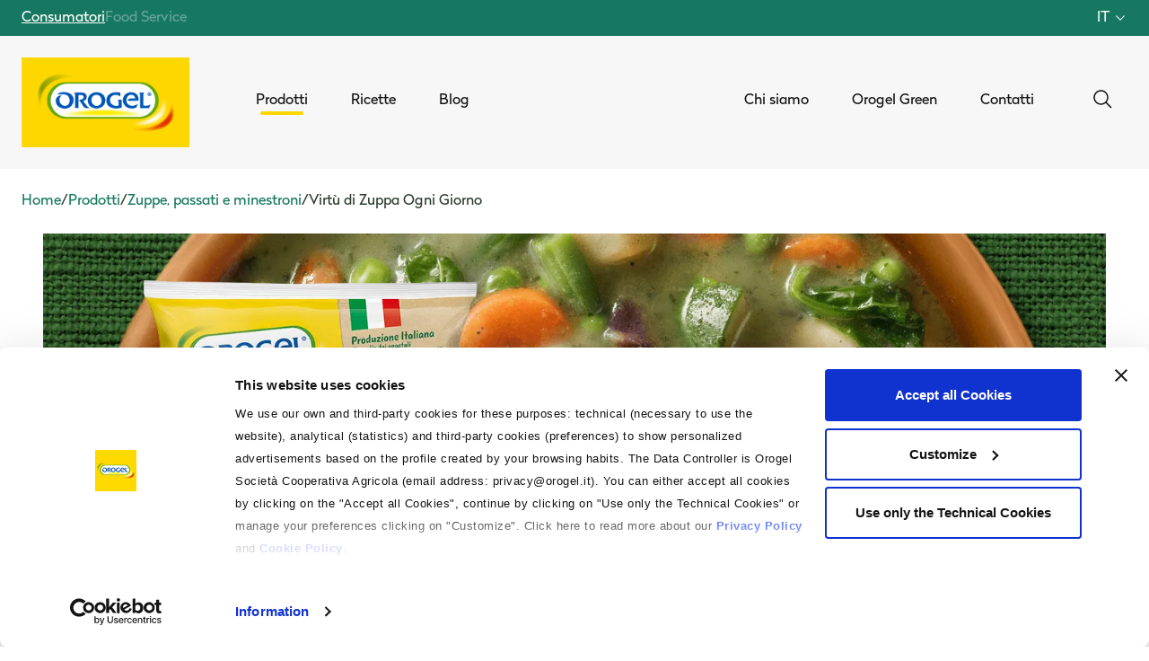

--- FILE ---
content_type: text/html; charset=utf-8
request_url: https://www.orogel.it/it/prodotti/zuppe-passati-e-minestroni/virtu-di-zuppa-ogni-giorno
body_size: 40828
content:
<!doctype html>
<html data-n-head-ssr lang="it" data-n-head="%7B%22lang%22:%7B%22ssr%22:%22it%22%7D%7D">
  <head >
    <meta data-n-head="ssr" charset="utf-8"><meta data-n-head="ssr" name="viewport" content="width=device-width, initial-scale=1"><meta data-n-head="ssr" name="format-detection" content="telephone=no"><meta data-n-head="ssr" data-hid="i18n-og" property="og:locale" content="it"><meta data-n-head="ssr" data-hid="i18n-og-alt-en" property="og:locale:alternate" content="en"><meta data-n-head="ssr" data-hid="description" name="description" content="Virtù di Zuppa Ogni Giorno Orogel è una zuppa surgelata ricca di fibre e di proteine grazie al mix di verdure fresche e legumi. Scopri come cucinarla."><meta data-n-head="ssr" data-hid="og:title" property="og:title" name="og:title" content="Virtù di Zuppa Ogni Giorno - Surgelati Orogel"><meta data-n-head="ssr" data-hid="og:description" property="og:description" name="og:description" content="Virtù di Zuppa Ogni Giorno Orogel è una zuppa surgelata ricca di fibre e di proteine grazie al mix di verdure fresche e legumi. Scopri come cucinarla."><meta data-n-head="ssr" data-hid="og:image" property="og:image" name="og:image" content="https://www.orogel.it/uploads/12434_n_Orogel_Virtu_CC_80_di_zuppa_Ogni_Giorno_500g_medium_641d5bd8c8.png"><title>Virtù di Zuppa Ogni Giorno - Surgelati Orogel</title><link data-n-head="ssr" rel="icon" type="image/x-icon" href="/favicon.ico"><link data-n-head="ssr" rel="apple-touch-icon" sizes="180x180" href="/apple-touch-icon.png"><link data-n-head="ssr" rel="icon" sizes="32x32" href="/favicon-32x32.png"><link data-n-head="ssr" rel="icon" sizes="16x16" href="/favicon-16x16.png"><link data-n-head="ssr" data-hid="gf-prefetch" rel="dns-prefetch" href="https://fonts.gstatic.com/"><link data-n-head="ssr" data-hid="gf-preconnect" rel="preconnect" href="https://fonts.gstatic.com/" crossorigin=""><link data-n-head="ssr" data-hid="gf-origin-preconnect" rel="preconnect" href="https://fonts.googleapis.com/"><link data-n-head="ssr" data-hid="i18n-alt-it" rel="alternate" href="https://www.orogel.it/it/prodotti/zuppe-passati-e-minestroni/virtu-di-zuppa-ogni-giorno" hreflang="it"><link data-n-head="ssr" data-hid="i18n-alt-en" rel="alternate" href="https://www.orogel.it/en/products/zuppe-passati-e-minestroni/virtu-di-zuppa-ogni-giorno" hreflang="en"><link data-n-head="ssr" data-hid="i18n-xd" rel="alternate" href="https://www.orogel.it/it/prodotti/zuppe-passati-e-minestroni/virtu-di-zuppa-ogni-giorno" hreflang="x-default"><link data-n-head="ssr" data-hid="i18n-can" rel="canonical" href="https://www.orogel.it/it/prodotti/zuppe-passati-e-minestroni/virtu-di-zuppa-ogni-giorno"><link data-n-head="ssr" 0="[object Object]"><link data-n-head="ssr" rel="preload" as="image" href="https://admin.orogel.it/uploads/12200_z_33_a05ae7a995.png?q=60&amp;fit=outside&amp;s=500x500&amp;format=webp"><link data-n-head="ssr" rel="preload" as="image" href="https://admin.orogel.it/uploads/1008_Virtudi_Zuppa_Ogni_Giornoconpolpetteditacchinoederbettearomatiche_7215e4f0ae.webp?q=60&amp;fit=outside&amp;s=500x500&amp;format=webp"><link data-n-head="ssr" rel="preload" as="image" href="https://admin.orogel.it/uploads/1004_Virtudi_Zuppa_Antichi_Saporiconspiedinidipolloelardodicolonnata_21390f3a14.webp?q=60&amp;fit=outside&amp;s=500x500&amp;format=webp"><link data-n-head="ssr" rel="preload" as="image" href="https://admin.orogel.it/uploads/zuppa_leggerezza_piadina_7e7b98b485.png?q=60&amp;fit=outside&amp;s=500x500&amp;format=webp"><link data-n-head="ssr" rel="preload" as="image" href="https://admin.orogel.it/uploads/137_Legumiprovaliconilsuccodilimone_bf7baaa967.png?q=60&amp;fit=outside&amp;s=500x500&amp;format=webp"><link data-n-head="ssr" rel="preload" as="image" href="https://admin.orogel.it/uploads/29_Ferrofibreeproteineconifagioliborlotti_cf7af5b0d8.png?q=60&amp;fit=outside&amp;s=500x500&amp;format=webp"><link data-n-head="ssr" rel="preload" as="image" href="https://admin.orogel.it/uploads/135_Pomodorieolioevounacombinazioneperfetta_302db46e58.png?q=60&amp;fit=outside&amp;s=500x500&amp;format=webp"><link data-n-head="ssr" rel="preload" as="image" href="https://admin.orogel.it/uploads/221_Passatoozuppadiverdureperunmaggiorsensodisazieta_f2a3428d2f.png?q=60&amp;fit=outside&amp;s=500x500&amp;format=webp"><script data-n-head="ssr" data-hid="gtm-script">if(!window._gtm_init){window._gtm_init=1;(function(w,n,d,m,e,p){w[d]=(w[d]==1||n[d]=='yes'||n[d]==1||n[m]==1||(w[e]&&w[e][p]&&w[e][p]()))?1:0})(window,navigator,'doNotTrack','msDoNotTrack','external','msTrackingProtectionEnabled');(function(w,d,s,l,x,y){w[x]={};w._gtm_inject=function(i){if(w.doNotTrack||w[x][i])return;w[x][i]=1;w[l]=w[l]||[];w[l].push({'gtm.start':new Date().getTime(),event:'gtm.js'});var f=d.getElementsByTagName(s)[0],j=d.createElement(s);j.async=true;j.src='https://www.googletagmanager.com/gtm.js?id='+i;f.parentNode.insertBefore(j,f);};w[y]('GTM-MLKGXFF')})(window,document,'script','dataLayer','_gtm_ids','_gtm_inject')}</script><script data-n-head="ssr" data-hid="gf-script">(function(){var l=document.createElement('link');l.rel="stylesheet";l.href="https://fonts.googleapis.com/css2?family=IBM+Plex+Serif:ital,wght@0,600;1,600&display=swap";document.querySelector("head").appendChild(l);})();</script><noscript data-n-head="ssr" data-hid="gf-noscript"><link rel="stylesheet" href="https://fonts.googleapis.com/css2?family=IBM+Plex+Serif:ital,wght@0,600;1,600&display=swap"></noscript><link rel="preload" href="/_nuxt/c2bd7f3.modern.js" as="script"><link rel="preload" href="/_nuxt/cdc1c50.modern.js" as="script"><link rel="preload" href="/_nuxt/765dc23.modern.js" as="script"><link rel="preload" href="/_nuxt/css/90ed79c.css" as="style"><link rel="preload" href="/_nuxt/bbdf3ab.modern.js" as="script"><link rel="preload" href="/_nuxt/css/866e681.css" as="style"><link rel="preload" href="/_nuxt/7a88aab.modern.js" as="script"><link rel="preload" href="/_nuxt/css/0ca9ce6.css" as="style"><link rel="preload" href="/_nuxt/313a6e3.modern.js" as="script"><link rel="preload" href="/_nuxt/css/7a05a07.css" as="style"><link rel="preload" href="/_nuxt/245c479.modern.js" as="script"><link rel="preload" href="/_nuxt/css/6e4ce17.css" as="style"><link rel="preload" href="/_nuxt/0603c45.modern.js" as="script"><link rel="stylesheet" href="/_nuxt/css/90ed79c.css"><link rel="stylesheet" href="/_nuxt/css/866e681.css"><link rel="stylesheet" href="/_nuxt/css/0ca9ce6.css"><link rel="stylesheet" href="/_nuxt/css/7a05a07.css"><link rel="stylesheet" href="/_nuxt/css/6e4ce17.css">
  </head>
  <body >
    <noscript data-n-head="ssr" data-hid="gtm-noscript" data-pbody="true"><iframe src="https://www.googletagmanager.com/ns.html?id=GTM-MLKGXFF&" height="0" width="0" style="display:none;visibility:hidden" title="gtm"></iframe></noscript><div data-server-rendered="true" id="__nuxt"><!----><div id="__layout"><div class="siteMode-B2C" data-v-68f7860a><div data-v-68f7860a><div id="headerTop" class="siteMode-block fixed top-0 z-[81] flex w-full items-center justify-between px-6 h-[40px]" data-v-1e038652 data-v-68f7860a><div class="flex gap-x-6" data-v-1e038652><a href="/it" class="hidden lg:block font-16 !text-white-pure underline" data-v-1e038652>
      Consumatori
    </a><a href="/it/foodservice" class="hidden lg:block font-16 text-white opacity-[0.35] _transition hover:opacity-100 hover:underline" data-v-1e038652>
      Food Service
    </a> <div class="block lg:hidden" data-v-1e038652><a href="/it" class="font-16 !text-white-pure underline" data-v-1e038652>
        Consumatori
      </a></div><div class="block lg:hidden" data-v-1e038652><a href="/it/foodservice" class="font-16 text-white opacity-[0.35] _transition hover:opacity-100 hover:underline" data-v-1e038652>
        Food Service
      </a></div></div> <div class="hidden lg:flex relative" data-v-1e038652><button class="flex items-center group" data-v-1e038652><span class="text-white text-16 uppercase mr-1 group-hover:underline" data-v-1e038652>it</span> <i class="w-4 h-4 text-white ease-in-out duration-500" data-v-c4e8eaea data-v-1e038652></i></button> <!----></div></div> <div class="h-[40px] w-full" data-v-68f7860a></div> <div id="header" class="sticky top-[40px] z-[80] w-full ease-out duration-300 lg:hover:bg-white lg:hover:text-black navbar bg-white text-black py-6" data-v-68f7860a><div class="flex items-center px-4 overflow-hidden h-[62px] w-full" data-v-eba6daba><a href="/it" class="nuxt-link-active" data-v-eba6daba><img width="115" height="62" src="/img/logo_orogel.png" alt="" data-v-eba6daba></a> <div class="flex flex-auto justify-end gap-4 relative" data-v-eba6daba><button data-v-eba6daba><i class="[&amp;&gt;svg]:w-6 [&amp;&gt;svg]:h-6 text-black" data-v-c4e8eaea data-v-eba6daba></i></button> <button class="mr-6" data-v-eba6daba><i class="[&amp;&gt;svg]:w-6 [&amp;&gt;svg]:h-6 shadow-menu text-black" data-v-c4e8eaea data-v-eba6daba></i></button> <!----></div> <div class="z-[81] fixed inset-0 transition-opacity" style="display:none;" data-v-eba6daba data-v-eba6daba><div tabindex="0" class="absolute inset-0 bg-black opacity-50" data-v-eba6daba></div></div> <!----></div> <div></div></div> <div class="breadcrumb flex flex-wrap items-center gap-x-1 gap-y-1 leading-tight app--padding mt-app lg:mt-app-desktop" data-v-6730cc64 data-v-68f7860a><div data-v-6730cc64><a href="/it" class="text-16 text-green-200 leading-tight nuxt-link-active" data-v-6730cc64>Home</a></div> <div class="flex items-center gap-x-1" data-v-6730cc64><span aria-hidden="true" class="text-16 text-green-text flex-shrink-0" data-v-6730cc64>
        /
      </span> <nuxt-link to="/it/prodotti" class="text-16 text-green-200 leading-tight" data-v-6730cc64>Prodotti</nuxt-link></div><div class="flex items-center gap-x-1" data-v-6730cc64><span aria-hidden="true" class="text-16 text-green-text flex-shrink-0" data-v-6730cc64>
        /
      </span> <nuxt-link to="/it/prodotti/zuppe-passati-e-minestroni" class="text-16 text-green-200 leading-tight" data-v-6730cc64>Zuppe, passati e minestroni</nuxt-link></div><div class="flex items-center gap-x-1" data-v-6730cc64><span aria-hidden="true" class="text-16 text-green-text flex-shrink-0" data-v-6730cc64>
        /
      </span> <span class="text-16 text-green-text leading-tight" data-v-6730cc64>Virtù di Zuppa Ogni Giorno</span></div></div> <div class="flex flex-col gap-[3.75rem] lg:gap-[6.25rem]" data-v-68f7860a><div class="app--padding pt-app lg:pt-app-desktop mx-app lg:mx-app-desktop" data-v-cdaffd18><div class="hidden lg:block relative lg:h-[30vh] overflow-hidden mb-8 lg:mb-12" data-v-cdaffd18><img src="https://admin.orogel.it/uploads/999_OGNI_GIORNO_8728c2af62.png?format=webp&amp;fit=outside&amp;s=undefined" alt="Zuppa Ogni Giorno Orogel: un mix di verdure e legumi per un pasto sano e bilanciato quotidiano." class="absolute top-0 object-cover object-center h-full w-full" data-v-cdaffd18></div> <div class="grid grid-cols-1 lg:grid-cols-2 gap-8 lg:gap-12 items-start" data-v-cdaffd18><div class="flex justify-center lg:justify-end relative" data-v-cdaffd18><div class="relative mt-0 lg:-mt-[20rem]" data-v-cdaffd18><img src="https://admin.orogel.it/uploads/Zuppa_Ogni_giorno_a64ccdc52e.png?format=webp&amp;fit=outside&amp;s=800x800" alt="Confezione Zuppa Ogni Giorno Orogel, un mix bilanciato per un pasto sano quotidiano." id="img-product-new" class="object-contain h-auto w-full max-w-[20rem] sm:max-w-[24rem] md:max-w-[26rem] lg:max-w-none lg:w-[34rem] lg:h-[34rem] lg:object-cover relative z-10" data-v-cdaffd18></div></div> <div class="flex flex-col gap-6 lg:gap-8" data-v-cdaffd18><h1 class="text-45 lg:text-60 font-semibold text-green-300" data-v-cdaffd18>Virtù di Zuppa Ogni Giorno</h1> <div class="text-20 lg:text-24 text-green-300" data-v-cdaffd18>Un piatto tipico della dieta mediterranea. Virtù di Zuppa Ogni Giorno Orogel è un ricco mix di freschi ortaggi e legumi. Appetitosa ed invitante in ogni stagione</div> <div class="text-16 lg:text-18 text-green-200" data-v-cdaffd18><p>Naturalmente ricca di fibre e fonte di proteine, un aiuto per il mantenimento e la crescita della massa muscolare. Con una porzione di zuppa Ogni Giorno si copre l'11% dell'assunzione di riferimento per le proteine.</p></div> <div class="flex flex-col gap-4 mt-8" data-v-cdaffd18><div class="product-accordion" data-v-477ea034 data-v-cdaffd18><button type="button" aria-controls="accordion-content-null" class="flex items-center justify-between w-full py-4 px-6 text-green-300 font-bold uppercase text-16 lg:text-18 bg-product-yellow hover:opacity-90 transition-colors duration-200" data-v-477ea034><span class="font-medium" data-v-477ea034>Ingredienti</span> <div class="flex-shrink-0 ml-4" data-v-477ea034><svg viewBox="0 0 24 24" fill="none" xmlns="http://www.w3.org/2000/svg" class="w-5 h-5" data-v-477ea034><path fill-rule="evenodd" clip-rule="evenodd" d="M12.75 11.25V5.25H11.25V11.25H5.25V12.75H11.25V18.75H12.75V12.75H18.75V11.25H12.75Z" fill="currentColor" data-v-477ea034></path></svg></div></button> <div id="accordion-content-null" class="accordion-content overflow-hidden transition-all duration-300 ease-in-out" style="max-height:0px;" data-v-477ea034><div class="p-6 border-l-2 border-r-2 border-b-2 border-gray-200" data-v-477ea034><div class="font-light" data-v-477ea034><span data-v-477ea034 data-v-cdaffd18><p>Verdure 63% (pomodori, patate, carote, zucchine, cipolla rossa, <strong>SEDANO</strong>, spinaci, cipolla, verza), legumi 16% (piselli, fagioli borlotti, fagiolini), acqua, basilico, fiocchi di patate*, <strong>FORMAGGIO</strong> Grana padano DOP 0,9% (contiene lisozima da <strong>UOVO</strong>), olio extravergine di oliva, olio di semi di girasole, sale, aglio. *ORIGINE: fiocchi di patate UE.</p></span></div></div></div></div> <div class="product-accordion" data-v-477ea034 data-v-cdaffd18><button type="button" aria-controls="accordion-content-null" class="flex items-center justify-between w-full py-4 px-6 text-green-300 font-bold uppercase text-16 lg:text-18 bg-product-yellow hover:opacity-90 transition-colors duration-200" data-v-477ea034><span class="font-medium" data-v-477ea034>Tabella nutrizionale</span> <div class="flex-shrink-0 ml-4" data-v-477ea034><svg viewBox="0 0 24 24" fill="none" xmlns="http://www.w3.org/2000/svg" class="w-5 h-5" data-v-477ea034><path fill-rule="evenodd" clip-rule="evenodd" d="M12.75 11.25V5.25H11.25V11.25H5.25V12.75H11.25V18.75H12.75V12.75H18.75V11.25H12.75Z" fill="currentColor" data-v-477ea034></path></svg></div></button> <div id="accordion-content-null" class="accordion-content overflow-hidden transition-all duration-300 ease-in-out" style="max-height:0px;" data-v-477ea034><div class="p-6 border-l-2 border-r-2 border-b-2 border-gray-200" data-v-477ea034><div class="font-light" data-v-477ea034><div class="flex flex-col gap-4" data-v-b129e554 data-v-cdaffd18><table class="hidden lg:table w-full" data-v-b129e554><thead data-v-b129e554><tr data-v-b129e554><th data-v-b129e554></th> <th class="text-green-200 text-16 font-bold pb-2 border-b-2 border-green-200" data-v-b129e554>Per 100 g</th> <th class="text-green-200 text-16 font-bold pb-2 border-b-2 border-green-200" data-v-b129e554>Per porzione (350 g)</th></tr></thead> <tbody class="text-18 border-b border-green-text" data-v-b129e554><tr data-v-b129e554><td class="text-green-300 font-bold py-4" data-v-b129e554>Energia</td> <td class="text-green-text py-4 border-b border-green-text" data-v-b129e554>176 kJ / 42 kcal</td> <td class="text-green-text py-4 border-b border-green-text" data-v-b129e554>617 kJ / 147 kcal</td></tr> </tbody><tbody class="text-18 border-b border-green-text" data-v-b129e554><tr data-v-b129e554><td class="text-green-300 font-bold py-4" data-v-b129e554>Grassi</td> <td class="text-green-text py-4 border-b border-green-text" data-v-b129e554>1.1 g</td> <td class="text-green-text py-4 border-b border-green-text" data-v-b129e554>3.8 g</td></tr> <tr data-v-b129e554><td class="text-green-300 py-4" data-v-b129e554>di cui acidi grassi saturi</td> <td class="text-green-text py-4 border-b border-green-text" data-v-b129e554>0.3 g</td> <td class="text-green-text py-4 border-b border-green-text" data-v-b129e554>1.2 g</td></tr></tbody><tbody class="text-18 border-b border-green-text" data-v-b129e554><tr data-v-b129e554><td class="text-green-300 font-bold py-4" data-v-b129e554>Carboidrati</td> <td class="text-green-text py-4 border-b border-green-text" data-v-b129e554>5.7 g</td> <td class="text-green-text py-4 border-b border-green-text" data-v-b129e554>20 g</td></tr> <tr data-v-b129e554><td class="text-green-300 py-4" data-v-b129e554>di cui zuccheri</td> <td class="text-green-text py-4 border-b border-green-text" data-v-b129e554>2 g</td> <td class="text-green-text py-4 border-b border-green-text" data-v-b129e554>7 g</td></tr></tbody><tbody class="text-18 border-b border-green-text" data-v-b129e554><tr data-v-b129e554><td class="text-green-300 font-bold py-4" data-v-b129e554>Proteine</td> <td class="text-green-text py-4 border-b border-green-text" data-v-b129e554>1.6 g</td> <td class="text-green-text py-4 border-b border-green-text" data-v-b129e554>5.5 g</td></tr> </tbody><tbody class="text-18 border-b border-green-text" data-v-b129e554><tr data-v-b129e554><td class="text-green-300 font-bold py-4" data-v-b129e554>Sale</td> <td class="text-green-text py-4 border-b border-green-text" data-v-b129e554>0.57 g</td> <td class="text-green-text py-4 border-b border-green-text" data-v-b129e554>2 g</td></tr> </tbody><tbody class="text-18 border-b border-green-text" data-v-b129e554><tr data-v-b129e554><td class="text-green-300 font-bold py-4" data-v-b129e554>Fibre</td> <td class="text-green-text py-4 border-b border-green-text" data-v-b129e554>1.4 g</td> <td class="text-green-text py-4 border-b border-green-text" data-v-b129e554>5 g</td></tr> </tbody></table> <table class="lg:hidden w-full" data-v-b129e554><tbody class="text-16 border-b border-green-text" data-v-b129e554><tr data-v-b129e554><td colspan="2" class="text-green-300 font-bold text-18 pb-3" data-v-b129e554>Energia</td></tr> <tr data-v-b129e554><td class="text-green-200 font-bold" data-v-b129e554>Per 100 g</td> <td class="text-green-text" data-v-b129e554>176 kJ / 42 kcal</td></tr> <tr data-v-b129e554><td class="text-green-200 font-bold border-b border-green-text pb-3" data-v-b129e554>Per porzione (350 g)</td> <td class="text-green-text pb-3" data-v-b129e554>617 kJ / 147 kcal</td></tr> </tbody><tbody class="text-16 border-b border-green-text" data-v-b129e554><tr data-v-b129e554><td colspan="2" class="text-green-300 font-bold text-18 pb-3 pt-2" data-v-b129e554>Grassi</td></tr> <tr data-v-b129e554><td class="text-green-200 font-bold" data-v-b129e554>Per 100 g</td> <td class="text-green-text" data-v-b129e554>1.1 g</td></tr> <tr data-v-b129e554><td class="text-green-200 font-bold border-b border-green-text pb-3" data-v-b129e554>Per porzione (350 g)</td> <td class="text-green-text pb-3" data-v-b129e554>3.8 g</td></tr> <tr data-v-b129e554><td colspan="2" class="text-green-300 text-18 pt-2 pb-3" data-v-b129e554>di cui acidi grassi saturi</td></tr> <tr data-v-b129e554><td class="text-green-200 font-bold" data-v-b129e554>Per 100 g</td> <td class="text-green-text" data-v-b129e554>0.3 g</td></tr> <tr data-v-b129e554><td class="text-green-200 font-bold border-b border-green-text pb-3" data-v-b129e554>Per porzione (350 g)</td> <td class="text-green-text pb-3" data-v-b129e554>1.2 g</td></tr></tbody><tbody class="text-16 border-b border-green-text" data-v-b129e554><tr data-v-b129e554><td colspan="2" class="text-green-300 font-bold text-18 pb-3 pt-2" data-v-b129e554>Carboidrati</td></tr> <tr data-v-b129e554><td class="text-green-200 font-bold" data-v-b129e554>Per 100 g</td> <td class="text-green-text" data-v-b129e554>5.7 g</td></tr> <tr data-v-b129e554><td class="text-green-200 font-bold border-b border-green-text pb-3" data-v-b129e554>Per porzione (350 g)</td> <td class="text-green-text pb-3" data-v-b129e554>20 g</td></tr> <tr data-v-b129e554><td colspan="2" class="text-green-300 text-18 pt-2 pb-3" data-v-b129e554>di cui zuccheri</td></tr> <tr data-v-b129e554><td class="text-green-200 font-bold" data-v-b129e554>Per 100 g</td> <td class="text-green-text" data-v-b129e554>2 g</td></tr> <tr data-v-b129e554><td class="text-green-200 font-bold border-b border-green-text pb-3" data-v-b129e554>Per porzione (350 g)</td> <td class="text-green-text pb-3" data-v-b129e554>7 g</td></tr></tbody><tbody class="text-16 border-b border-green-text" data-v-b129e554><tr data-v-b129e554><td colspan="2" class="text-green-300 font-bold text-18 pb-3 pt-2" data-v-b129e554>Proteine</td></tr> <tr data-v-b129e554><td class="text-green-200 font-bold" data-v-b129e554>Per 100 g</td> <td class="text-green-text" data-v-b129e554>1.6 g</td></tr> <tr data-v-b129e554><td class="text-green-200 font-bold border-b border-green-text pb-3" data-v-b129e554>Per porzione (350 g)</td> <td class="text-green-text pb-3" data-v-b129e554>5.5 g</td></tr> </tbody><tbody class="text-16 border-b border-green-text" data-v-b129e554><tr data-v-b129e554><td colspan="2" class="text-green-300 font-bold text-18 pb-3 pt-2" data-v-b129e554>Sale</td></tr> <tr data-v-b129e554><td class="text-green-200 font-bold" data-v-b129e554>Per 100 g</td> <td class="text-green-text" data-v-b129e554>0.57 g</td></tr> <tr data-v-b129e554><td class="text-green-200 font-bold border-b border-green-text pb-3" data-v-b129e554>Per porzione (350 g)</td> <td class="text-green-text pb-3" data-v-b129e554>2 g</td></tr> </tbody><tbody class="text-16 border-b border-green-text" data-v-b129e554><tr data-v-b129e554><td colspan="2" class="text-green-300 font-bold text-18 pb-3 pt-2" data-v-b129e554>Fibre</td></tr> <tr data-v-b129e554><td class="text-green-200 font-bold" data-v-b129e554>Per 100 g</td> <td class="text-green-text" data-v-b129e554>1.4 g</td></tr> <tr data-v-b129e554><td class="text-green-200 font-bold border-b border-green-text pb-3" data-v-b129e554>Per porzione (350 g)</td> <td class="text-green-text pb-3" data-v-b129e554>5 g</td></tr> </tbody></table> <!----></div></div></div></div></div></div></div></div></div> <section class="py-12 lg:py-16 bg-product-green w-full" data-v-4aa7b15f><div class="mx-app lg:mx-app-desktop" data-v-4aa7b15f><div class="text-center mb-8 lg:mb-12" data-v-4aa7b15f><h2 class="text-35 lg:text-45 font-semibold text-white mb-4" data-v-4aa7b15f>
        Come si prepara
      </h2> <div class="w-16 h-1 bg-product-yellow mx-auto" data-v-4aa7b15f></div></div> <div class="flex flex-col gap-8 lg:gap-12 max-w-4xl mx-auto" data-v-4aa7b15f><div class="flex flex-col lg:flex-row lg:items-center gap-6 lg:gap-8" data-v-4aa7b15f><div class="flex items-center gap-4 text-white lg:pr-8 lg:border-r lg:border-white lg:border-opacity-30 lg:w-1/3 lg:min-w-[350px]" data-v-4aa7b15f><div class="p-4 lg:p-6 bg-product-yellow rounded-full box-content" data-v-4aa7b15f><i class="[&amp;&gt;svg]:w-8 lg:[&amp;&gt;svg]:w-12 [&amp;&gt;svg]:h-8 lg:[&amp;&gt;svg]:h-12 text-green-300" data-v-c4e8eaea data-v-4aa7b15f></i></div> <div class="flex flex-col" data-v-4aa7b15f><span class="font-bold text-18 lg:text-24 text-white lg:break-words" data-v-4aa7b15f>Pentola</span> <span class="font-bold text-product-yellow text-16 lg:text-18 lg:break-words" data-v-4aa7b15f>5 minuti</span></div></div> <div class="lg:flex-1" data-v-4aa7b15f><p class="text-white text-16 lg:text-18 leading-relaxed" data-v-4aa7b15f>Versa la Zuppa Ogni Giorno con Verdure e Legumi surgelata in una pentola di capacità adeguata e aggiungi 250ml di acqua. Copri e cuoci a fuoco medio per 5 minuti dall'ebollizione, mescolando di tanto in tanto</p></div></div></div></div></section> <div class="mx-app lg:mx-app-desktop py-8 lg:py-12" data-v-60df07b8><div class="flex flex-col gap-6 items-center max-w-md mx-auto" data-v-60df07b8><button class="btn-primary-colored py-6 px-5 flex items-center gap-2 w-full justify-center" data-v-60df07b8><span class="text-18 leading-none uppercase" data-v-60df07b8>VOTA IL PRODOTTO</span> <i class="[&amp;&gt;svg]:w-[1.125rem] [&amp;&gt;svg]:h-[1.125rem]" data-v-c4e8eaea data-v-60df07b8></i></button> <div class="flex items-center justify-center gap-3" data-v-60df07b8><a href="#" target="_blank" rel="noopener noreferrer" class="w-10 h-10 flex items-center justify-center rounded-full hover:opacity-80 transition-opacity" style="background-color: #f4f4f4; color: #4b6248" data-v-60df07b8><i class="[&amp;&gt;svg]:w-5 [&amp;&gt;svg]:h-5" data-v-c4e8eaea data-v-60df07b8></i></a> <a href="#" target="_blank" rel="noopener noreferrer" class="w-10 h-10 flex items-center justify-center rounded-full hover:opacity-80 transition-opacity" style="background-color: #f4f4f4; color: #4b6248" data-v-60df07b8><i class="[&amp;&gt;svg]:w-5 [&amp;&gt;svg]:h-5" data-v-c4e8eaea data-v-60df07b8></i></a> <button title="Copia link" class="w-10 h-10 flex items-center justify-center rounded-full hover:opacity-80 transition-opacity" style="background-color: #f4f4f4; color: #4b6248" data-v-60df07b8><i class="[&amp;&gt;svg]:w-5 [&amp;&gt;svg]:h-5" data-v-c4e8eaea data-v-60df07b8></i></button></div></div> <!----></div> <div class="py-12 lg:py-24 bg-green-200" data-v-7f95b479><div data-v-70d37e96 data-v-7f95b479><div class="flex justify-between gap-6 items-end lg:items-center app--padding mb-8 lg:mb-4" data-v-70d37e96><h2 class="text-35 lg:text-60 font-IBM-Plex-Serif text-white-pure" data-v-70d37e96 data-v-7f95b479><i>Cucina</i> con noi</h2> <div class="flex items-center gap-x-10" data-v-70d37e96> <!----></div></div> <div class="swiper-container swiper !px-app lg:!px-app-desktop" data-v-70d37e96><div class="swiper-wrapper"> <div class="swiper-slide" data-v-7f95b479><a href="/it/ricette/primi-piatti/virtu-di-zuppa-ogni-giorno-con-formaggio-caprino-e-finocchietto" target="_self" class="flex flex-col w-full gap-y-3 cursor-pointer group" data-v-08a52192 data-v-7f95b479><div class="relative overflow-hidden aspect-[433/500]"><img src="https://admin.orogel.it/uploads/12200_z_33_a05ae7a995.png?q=60&amp;fit=outside&amp;s=500x500&amp;format=webp" alt="Ciotola di zuppa calda , accompagnata da pane croccante e verdure fresche, un comfort food." loading="lazy" class="group-hover:scale-110 object-cover object-center ease-in-out duration-300 w-full h-full"> <!----></div> <div class="flex justify-end md:min-h-[2.5rem]"><div class="flex flex-wrap items-start flex-auto w-1/2"><span class="text-center text-14 text-white mr-2 mb-2 px-2 py-1 rounded-full font-light bg-green-300">
        Vegetariano
      </span></div> <div class="w-1/2 flex justify-around"><div class="flex items-top shrink-0 font-light text-white-pure"><i class="w-6" data-v-c4e8eaea></i> <p class="text-14 leading-6 ml-2">10 min</p></div><div class="flex items-top shrink-0 font-light text-white-pure"><i class="w-6" data-v-c4e8eaea></i> <p class="text-14 leading-6 ml-2">Facile</p></div></div></div> <!----> <h3 class="text-18 lg:text-26 font-bold text-white-pure">Virtù di Zuppa Ogni Giorno con formaggio caprino e finocchietto</h3> <!----></a></div><div class="swiper-slide" data-v-7f95b479><a href="/it/ricette/primi-piatti/virtu-di-zuppa-ogni-giorno-con-polpette-di-tacchino-ed-erbette-aromatiche" target="_self" class="flex flex-col w-full gap-y-3 cursor-pointer group" data-v-08a52192 data-v-7f95b479><div class="relative overflow-hidden aspect-[433/500]"><img src="https://admin.orogel.it/uploads/1008_Virtudi_Zuppa_Ogni_Giornoconpolpetteditacchinoederbettearomatiche_7215e4f0ae.webp?q=60&amp;fit=outside&amp;s=500x500&amp;format=webp" alt="Virtù di Zuppa Ogni Giorno Orogel: ciotola di stufato con polpette di tacchino, verdure e erbette aromatiche." loading="lazy" class="group-hover:scale-110 object-cover object-center ease-in-out duration-300 w-full h-full"> <!----></div> <div class="flex justify-end md:min-h-[2.5rem]"><!----> <div class="w-1/2 flex justify-around"><div class="flex items-top shrink-0 font-light text-white-pure"><i class="w-6" data-v-c4e8eaea></i> <p class="text-14 leading-6 ml-2">15 min</p></div><div class="flex items-top shrink-0 font-light text-white-pure"><i class="w-6" data-v-c4e8eaea></i> <p class="text-14 leading-6 ml-2">Facile</p></div></div></div> <!----> <h3 class="text-18 lg:text-26 font-bold text-white-pure">Virtù di Zuppa Ogni Giorno con polpette di tacchino ed erbette aromatiche</h3> <!----></a></div><div class="swiper-slide" data-v-7f95b479><a href="/it/ricette/primi-piatti/virtu-di-zuppa-antichi-sapori-con-spiedini-di-pollo-e-lardo-di-colonnata" target="_self" class="flex flex-col w-full gap-y-3 cursor-pointer group" data-v-08a52192 data-v-7f95b479><div class="relative overflow-hidden aspect-[433/500]"><img src="https://admin.orogel.it/uploads/1004_Virtudi_Zuppa_Antichi_Saporiconspiedinidipolloelardodicolonnata_21390f3a14.webp?q=60&amp;fit=outside&amp;s=500x500&amp;format=webp" alt="Virtù di Zuppa Antichi Sapori Orogel in barattolo, accompagnata da spiedini di pollo e lardo di Colonnata." loading="lazy" class="group-hover:scale-110 object-cover object-center ease-in-out duration-300 w-full h-full"> <!----></div> <div class="flex justify-end md:min-h-[2.5rem]"><div class="flex flex-wrap items-start flex-auto w-1/2"><span class="text-center text-14 text-white mr-2 mb-2 px-2 py-1 rounded-full font-light bg-green-300">
        Senza Glutine
      </span></div> <div class="w-1/2 flex justify-around"><div class="flex items-top shrink-0 font-light text-white-pure"><i class="w-6" data-v-c4e8eaea></i> <p class="text-14 leading-6 ml-2">30 min</p></div><div class="flex items-top shrink-0 font-light text-white-pure"><i class="w-6" data-v-c4e8eaea></i> <p class="text-14 leading-6 ml-2">Facile</p></div></div></div> <!----> <h3 class="text-18 lg:text-26 font-bold text-white-pure">Virtù di Zuppa Antichi Sapori con spiedini di pollo e lardo di colonnata</h3> <!----></a></div><div class="swiper-slide" data-v-7f95b479><a href="/it/ricette/primi-piatti/virtu-di-zuppa-leggerezza-con-piadina-all-olio" target="_self" class="flex flex-col w-full gap-y-3 cursor-pointer group" data-v-08a52192 data-v-7f95b479><div class="relative overflow-hidden aspect-[433/500]"><img src="https://admin.orogel.it/uploads/zuppa_leggerezza_piadina_7e7b98b485.png?q=60&amp;fit=outside&amp;s=500x500&amp;format=webp" alt="Zuppa Leggerezza Orogel con piadina: un pasto leggero e completo, con broccoli e verdure." loading="lazy" class="group-hover:scale-110 object-cover object-center ease-in-out duration-300 w-full h-full"> <!----></div> <div class="flex justify-end md:min-h-[2.5rem]"><div class="flex flex-wrap items-start flex-auto w-1/2"><span class="text-center text-14 text-white mr-2 mb-2 px-2 py-1 rounded-full font-light bg-green-300">
        Senza Lattosio
      </span><span class="text-center text-14 text-white mr-2 mb-2 px-2 py-1 rounded-full font-light bg-green-300">
        Vegetariano
      </span></div> <div class="w-1/2 flex justify-around"><div class="flex items-top shrink-0 font-light text-white-pure"><i class="w-6" data-v-c4e8eaea></i> <p class="text-14 leading-6 ml-2">15 min</p></div><div class="flex items-top shrink-0 font-light text-white-pure"><i class="w-6" data-v-c4e8eaea></i> <p class="text-14 leading-6 ml-2">Facile</p></div></div></div> <!----> <h3 class="text-18 lg:text-26 font-bold text-white-pure">Virtù di Zuppa Leggerezza con piadina all'olio</h3> <!----></a></div></div></div></div> <div class="flex justify-center mt-12 lg:mt-24" data-v-7f95b479><a href="/it/ricette" target="_self" class="flex items-center py-21 px-6 gap-2 uppercase btn-primary-white" data-v-08a52192 data-v-7f95b479><span data-v-7f95b479>SCOPRI LE RICETTE</span> <i class="[&amp;&gt;svg]:w-4 [&amp;&gt;svg]:h-4" data-v-c4e8eaea data-v-7f95b479></i></a></div></div> <div class="app--padding flex flex-col" data-v-003aa084><!----> <!----> <div data-v-003aa084><div data-v-70d37e96 data-v-003aa084><div class="flex justify-between gap-6 items-end lg:items-center app--padding mb-8 lg:mb-4" data-v-70d37e96><h2 class="text-35 lg:text-60 font-normal text-green-300" data-v-70d37e96 data-v-003aa084>Scopri altri <i>prodotti</i></h2> <div class="flex items-center gap-x-10" data-v-70d37e96> <div class="hidden lg:flex lg:items-center gap-x-2" data-v-70d37e96><i id="swiper-button-prev-32742431" slot="button-prev" class="swiper-button-prev border rounded-full p-[0.625rem] [&amp;&gt;svg]:w-[1.125rem] [&amp;&gt;svg]:h-[1.125rem] border-green-200 text-green-200" data-v-c4e8eaea data-v-70d37e96></i> <i id="swiper-button-next-32742431" slot="button-next" class="swiper-button-next border rounded-full p-[0.625rem] [&amp;&gt;svg]:w-[1.125rem] [&amp;&gt;svg]:h-[1.125rem] border-green-200 text-green-200" data-v-c4e8eaea data-v-70d37e96></i></div></div></div> <div class="swiper-container swiper !px-app lg:!px-app-desktop" data-v-70d37e96><div class="swiper-wrapper">  <div class="group swiper-slide" data-v-003aa084><a href="/it/prodotti/zuppe-passati-e-minestroni/virtu-di-zuppa-ceci-e-lenticchie" data-ean="8003495510988" data-code="351098" data-name="Virtù di Zuppa Ceci e Lenticchie" target="_self" class="product-card flex flex-col lg:gap-y-20 gap-y-12 group cursor-pointer transition-all duration-500 ease-in-out listing-product-card product-card--default" data-v-08a52192 data-v-f595a036 data-v-003aa084><div class="relative" data-v-f595a036><div class="product-card__bg absolute inset-0 bg-[#F9F9F9] transition-opacity duration-500 ease-in-out lg:group-hover:bg-opacity-50 opacity-100" data-v-f595a036></div> <!----> <div class="product-card__media relative overflow-hidden transition-all duration-500 ease-in-out h-[180px] lg:h-[400px]" data-v-f595a036></div> <img src="https://admin.orogel.it/uploads/Zuppa_Ceci_541c504792.png?q=60&amp;fit=outside&amp;s=550x550&amp;format=webp" alt="Confezione di Virtù di Zuppa Ceci e Lenticchie, con evidenza dei ceci surgelati e delle lenticchie, pronti per una zuppa di lenticchie saporita." class="product-card__image absolute right-0 left-0 mx-auto ease-in-out duration-500 lg:group-hover:scale-110 w-[210px] lg:w-[450px] bottom-[-55px] lg:bottom-[-80px]" data-v-f595a036></div> <div class="flex flex-col text-center gap-y-3" data-v-f595a036><h3 class="text-18 lg:text-35 text-green-300 font-bold" data-v-f595a036>Virtù di Zuppa Ceci e Lenticchie</h3> <!----></div></a></div><div class="group swiper-slide" data-v-003aa084><a href="/it/prodotti/zuppe-passati-e-minestroni/virtu-di-zuppa-orzo-e-funghi" data-ean="8003495511053" data-code="351105" data-name="Virtù di Zuppa Orzo e Funghi" target="_self" class="product-card flex flex-col lg:gap-y-20 gap-y-12 group cursor-pointer transition-all duration-500 ease-in-out listing-product-card product-card--default" data-v-08a52192 data-v-f595a036 data-v-003aa084><div class="relative" data-v-f595a036><div class="product-card__bg absolute inset-0 bg-[#F9F9F9] transition-opacity duration-500 ease-in-out lg:group-hover:bg-opacity-50 opacity-100" data-v-f595a036></div> <!----> <div class="product-card__media relative overflow-hidden transition-all duration-500 ease-in-out h-[180px] lg:h-[400px]" data-v-f595a036></div> <img src="https://admin.orogel.it/uploads/Zuppa_Orzo_e_Funghi_dd07365129.png?q=60&amp;fit=outside&amp;s=550x550&amp;format=webp" alt="Pack - Virtù di Zuppa Orzo e Funghi" class="product-card__image absolute right-0 left-0 mx-auto ease-in-out duration-500 lg:group-hover:scale-110 w-[210px] lg:w-[450px] bottom-[-55px] lg:bottom-[-80px]" data-v-f595a036></div> <div class="flex flex-col text-center gap-y-3" data-v-f595a036><h3 class="text-18 lg:text-35 text-green-300 font-bold" data-v-f595a036>Virtù di Zuppa Orzo e Funghi</h3> <!----></div></a></div><div class="group swiper-slide" data-v-003aa084><a href="/it/prodotti/zuppe-passati-e-minestroni/virtu-di-zuppa-antichi-sapori" data-ean="8003495511169" data-code="351116" data-name="Virtù di Zuppa Antichi Sapori" target="_self" class="product-card flex flex-col lg:gap-y-20 gap-y-12 group cursor-pointer transition-all duration-500 ease-in-out listing-product-card product-card--default" data-v-08a52192 data-v-f595a036 data-v-003aa084><div class="relative" data-v-f595a036><div class="product-card__bg absolute inset-0 bg-[#F9F9F9] transition-opacity duration-500 ease-in-out lg:group-hover:bg-opacity-50 opacity-100" data-v-f595a036></div> <!----> <div class="product-card__media relative overflow-hidden transition-all duration-500 ease-in-out h-[180px] lg:h-[400px]" data-v-f595a036></div> <img src="https://admin.orogel.it/uploads/Zuppa_Antichi_2ff184e3cd.png?q=60&amp;fit=outside&amp;s=550x550&amp;format=webp" alt="Pack - Virtù di Zuppa Antichi Sapori" class="product-card__image absolute right-0 left-0 mx-auto ease-in-out duration-500 lg:group-hover:scale-110 w-[210px] lg:w-[450px] bottom-[-55px] lg:bottom-[-80px]" data-v-f595a036></div> <div class="flex flex-col text-center gap-y-3" data-v-f595a036><h3 class="text-18 lg:text-35 text-green-300 font-bold" data-v-f595a036>Virtù di Zuppa Antichi Sapori</h3> <!----></div></a></div><div class="group swiper-slide" data-v-003aa084><a href="/it/prodotti/zuppe-passati-e-minestroni/virtu-di-zuppa-ribollita" data-ean="8003495510971" data-code="351097" data-name="Virtù di Zuppa Ribollita" target="_self" class="product-card flex flex-col lg:gap-y-20 gap-y-12 group cursor-pointer transition-all duration-500 ease-in-out listing-product-card product-card--default" data-v-08a52192 data-v-f595a036 data-v-003aa084><div class="relative" data-v-f595a036><div class="product-card__bg absolute inset-0 bg-[#F9F9F9] transition-opacity duration-500 ease-in-out lg:group-hover:bg-opacity-50 opacity-100" data-v-f595a036></div> <!----> <div class="product-card__media relative overflow-hidden transition-all duration-500 ease-in-out h-[180px] lg:h-[400px]" data-v-f595a036></div> <img src="https://admin.orogel.it/uploads/8302_n_Orogel_Virtu_CC_80_di_zuppa_Ribollita_500g_medium_4dc478e128.png?q=60&amp;fit=outside&amp;s=550x550&amp;format=webp" alt="L'immagine mostra una confezione di Virtù di Zuppa - Ribollita Soup Orogel - ribollita soup di grammi 500" class="product-card__image absolute right-0 left-0 mx-auto ease-in-out duration-500 lg:group-hover:scale-110 w-[210px] lg:w-[450px] bottom-[-55px] lg:bottom-[-80px]" data-v-f595a036></div> <div class="flex flex-col text-center gap-y-3" data-v-f595a036><h3 class="text-18 lg:text-35 text-green-300 font-bold" data-v-f595a036>Virtù di Zuppa Ribollita</h3> <!----></div></a></div></div></div></div></div> <a href="/it/prodotti" target="_self" class="btn-primary-colored w-fit py-5 px-6 mx-auto md:mt-24 mt-8 flex items-center gap-2 nuxt-link-active" data-v-08a52192 data-v-003aa084><span class="uppercase" data-v-003aa084>Scopri i NOSTRI prodotti</span> <i class="w-4 h-4" data-v-c4e8eaea data-v-003aa084></i></a></div> <!----> <!----> <div class="siteMode-carousel py-12 lg:py-24" data-v-729a55e2><div data-v-70d37e96 data-v-729a55e2><div class="flex justify-between gap-6 items-end lg:items-center app--padding mb-8 lg:mb-4" data-v-70d37e96><h2 class="title text-35 lg:text-60 font-IBM-Plex-Serif" data-v-70d37e96 data-v-729a55e2>Scopri altri <i>articoli</i></h2> <div class="flex items-center gap-x-10" data-v-70d37e96> <!----></div></div> <div class="swiper-container swiper !px-app lg:!px-app-desktop" data-v-70d37e96><div class="swiper-wrapper"> <div class="swiper-slide" data-v-729a55e2><a href="/it/blog/mangiare-sano/legumi-provali-con-il-succo-di-limone" target="_self" class="flex flex-col w-full gap-y-3 cursor-pointer group" data-v-08a52192 data-v-729a55e2><div class="relative overflow-hidden aspect-[433/500]"><img src="https://admin.orogel.it/uploads/137_Legumiprovaliconilsuccodilimone_bf7baaa967.png?q=60&amp;fit=outside&amp;s=500x500&amp;format=webp" alt="Legumi Orogel: provali con il succo di limone per esaltarne il sapore e migliorarne l'assorbimento del ferro." loading="lazy" class="group-hover:scale-110 object-cover object-center ease-in-out duration-300 w-full h-full"> <!----></div> <div class="flex justify-end md:min-h-[2.5rem]"><div class="flex flex-wrap items-start flex-auto"><span class="text-center text-14 text-white mr-2 mb-2 px-2 py-1 rounded-full font-light bg-green-300">
        Mangiare Sano
      </span></div> <!----></div> <!----> <h3 class="text-18 lg:text-26 font-bold text-white-pure">Legumi: provali con il succo di limone!</h3> <!----></a></div><div class="swiper-slide" data-v-729a55e2><a href="/it/blog/alimenti-e-proprieta/i-benefici-dei-fagioli-borlotti-tanti-e-sorprendenti" target="_self" class="flex flex-col w-full gap-y-3 cursor-pointer group" data-v-08a52192 data-v-729a55e2><div class="relative overflow-hidden aspect-[433/500]"><img src="https://admin.orogel.it/uploads/29_Ferrofibreeproteineconifagioliborlotti_cf7af5b0d8.png?q=60&amp;fit=outside&amp;s=500x500&amp;format=webp" alt="Ferro, fibre e proteine con i fagioli borlotti Orogel: una ciotola di questi nutrienti legumi." loading="lazy" class="group-hover:scale-110 object-cover object-center ease-in-out duration-300 w-full h-full"> <!----></div> <div class="flex justify-end md:min-h-[2.5rem]"><div class="flex flex-wrap items-start flex-auto"><span class="text-center text-14 text-white mr-2 mb-2 px-2 py-1 rounded-full font-light bg-green-300">
        Alimenti e Proprietà
      </span></div> <!----></div> <!----> <h3 class="text-18 lg:text-26 font-bold text-white-pure">I benefici dei fagioli borlotti? Tanti e sorprendenti</h3> <!----></a></div><div class="swiper-slide" data-v-729a55e2><a href="/it/blog/mangiare-sano/pomodori-e-olio-evo-una-combinazione-perfetta" target="_self" class="flex flex-col w-full gap-y-3 cursor-pointer group" data-v-08a52192 data-v-729a55e2><div class="relative overflow-hidden aspect-[433/500]"><img src="https://admin.orogel.it/uploads/135_Pomodorieolioevounacombinazioneperfetta_302db46e58.png?q=60&amp;fit=outside&amp;s=500x500&amp;format=webp" alt="Pomodori freschi e olio extravergine d'oliva: una combinazione perfetta. Immagine con pomodori e formaggio su ardesia." loading="lazy" class="group-hover:scale-110 object-cover object-center ease-in-out duration-300 w-full h-full"> <!----></div> <div class="flex justify-end md:min-h-[2.5rem]"><div class="flex flex-wrap items-start flex-auto"><span class="text-center text-14 text-white mr-2 mb-2 px-2 py-1 rounded-full font-light bg-green-300">
        Mangiare Sano
      </span></div> <!----></div> <!----> <h3 class="text-18 lg:text-26 font-bold text-white-pure">Pomodori e olio evo: una combinazione perfetta!</h3> <!----></a></div><div class="swiper-slide" data-v-729a55e2><a href="/it/blog/mangiare-sano/passato-di-verdure-per-un-maggiore-senso-di-sazieta" target="_self" class="flex flex-col w-full gap-y-3 cursor-pointer group" data-v-08a52192 data-v-729a55e2><div class="relative overflow-hidden aspect-[433/500]"><img src="https://admin.orogel.it/uploads/221_Passatoozuppadiverdureperunmaggiorsensodisazieta_f2a3428d2f.png?q=60&amp;fit=outside&amp;s=500x500&amp;format=webp" alt="Passato o zuppa di verdure Orogel per un maggior senso di sazietà: due ciotole di vellutata di zucca con pane." loading="lazy" class="group-hover:scale-110 object-cover object-center ease-in-out duration-300 w-full h-full"> <!----></div> <div class="flex justify-end md:min-h-[2.5rem]"><div class="flex flex-wrap items-start flex-auto"><span class="text-center text-14 text-white mr-2 mb-2 px-2 py-1 rounded-full font-light bg-green-300">
        Mangiare Sano
      </span></div> <!----></div> <!----> <h3 class="text-18 lg:text-26 font-bold text-white-pure">Passato di verdure: alleato “scientifico” per un maggior senso di sazietà</h3> <!----></a></div></div></div></div> <div class="flex justify-center mt-12 lg:mt-24" data-v-729a55e2><a href="/it/blog" target="_self" class="flex items-center py-21 px-6 gap-2 uppercase btn-primary-white" data-v-08a52192 data-v-729a55e2><span data-v-729a55e2>Scopri i NOSTRI articoli</span> <i class="[&amp;&gt;svg]:w-4 [&amp;&gt;svg]:h-4" data-v-c4e8eaea data-v-729a55e2></i></a></div></div> <div class="container flex flex-col md:flex-row xl:items-end md:gap-10 md:w-10/12 md:mx-auto px-4 md:px-10 md:py-12 lg:py-0 sm:justify-center" style="--text-container-height:0;--image-height:0;" data-v-512156f1 data-v-641b11ad><img src="https://admin.orogel.it/uploads/Zuppa_Ogni_giorno_a64ccdc52e.png?format=webp" alt="Confezione Zuppa Ogni Giorno Orogel, un mix bilanciato per un pasto sano quotidiano." class="lg:w-1/5 laptop:w-4/12 md:hidden lg:block" data-v-512156f1> <div class="pt-3 sm:pb-0 pb-12 lg:pt-16 lg:pb-11 lg:grow" data-v-512156f1><div class="relative flex flex-col laptop:flex-col gap-6 xl:flex-row lg:justify-between laptop:items-start lg:items-center" data-v-512156f1 data-v-641b11ad><div class="flex flex-col gap-3" data-v-512156f1 data-v-641b11ad><div class="text-green-300 text-35 lg:text-45" data-v-512156f1 data-v-641b11ad>Dove lo posso <i>trovare</i>?</div> <p class="text-green-300 text-18" data-v-512156f1 data-v-641b11ad>Inserisci il CAP per scoprire il punto vendita più vicino a te</p></div> <form class="flex" data-v-512156f1 data-v-641b11ad><div class="relative grow shrink" data-v-512156f1 data-v-641b11ad><label for="zipCode" class="sr-only" data-v-512156f1 data-v-641b11ad>CAP</label> <input type="zipCode" placeholder="CAP" class="w-full h-full text-gray-700 p-3 bg-white border-white border-transparent focus:border-green-300 focus:bg-white focus:ring-0 focus:outline-none" data-v-512156f1 data-v-641b11ad></div> <button type="submit" class="btn-secondary-colored py-4 px-6 sm:whitespace-normal whitespace-nowrap" data-v-512156f1 data-v-641b11ad>TROVA IL NEGOZIO</button></form></div></div></div> <div data-fetch-key="data-v-8ccc8d68:0" class="w-full px-app lg:px-app-desktop" data-v-8ccc8d68><div class="w-full max-w-screen-xl mx-auto bg-product-green text-white flex justify-center items-center" data-v-8ccc8d68><div class="grid grid-cols-1 lg:grid-cols-2 min-h-[500px] items-stretch w-full" data-v-8ccc8d68><div class="flex items-center justify-center p-8 lg:p-12 h-full bg-transparent" data-v-8ccc8d68><div class="w-full max-w-xl" data-v-8ccc8d68><div class="text-23 md:text-26 mb-6 text-white" data-v-8ccc8d68>Coltiviamo il nostro rapporto? Aggiornamenti, news e ricette di benessere. Iscriviti alla nostra newsletter.</div> <form class="flex flex-col gap-6" data-v-8ccc8d68 data-v-8ccc8d68><!----> <!----> <div class="flex flex-col" data-v-8ccc8d68><label for="newsletter-email-32742487" class="sr-only" data-v-8ccc8d68>Email*</label> <input id="newsletter-email-32742487" placeholder="Inserisci la tua email" type="email" value="" class="h-[3.125rem] p-3 text-gray-700 bg-white border-white border-transparent focus:border-white focus:bg-white focus:ring-0 focus:outline-none" data-v-8ccc8d68> <!----></div> <div class="flex flex-col" data-v-8ccc8d68><label class="flex items-start gap-2" data-v-8ccc8d68><input id="newsletter-privacy-checkbox-32742487" type="checkbox" value="true" class="mt-1 h-4 w-4 rounded border-gray-300 bg-white text-green-200 focus:ring-green-200" data-v-8ccc8d68> <span class="text-12 font-light newsletter-legal text-white" data-v-8ccc8d68>Desidero iscrivermi alla newsletter. A tal fine, presa visione delle informazioni sul <a class="text-green-200 cursor-pointer" target="_blank" href="/it/area-legale/privacy-policy"><u>trattamento dei dati personali</u></a> ai sensi dell’art. 13 del Reg. UE 2016/679 fornitemi da Orogel, in qualità di titolare del trattamento, dichiaro di avere più di 16 anni e di prestare il consenso all’attività di marketing, consapevole che in ogni momento posso revocarlo dalle comunicazioni ricevute.</span></label> <!----></div> <div class="flex flex-col" data-v-8ccc8d68><label class="flex items-start gap-2" data-v-8ccc8d68><input id="newsletter-profiling-checkbox-32742487" type="checkbox" value="true" class="mt-1 h-4 w-4 rounded border-gray-300 bg-white text-green-200 focus:ring-green-200" data-v-8ccc8d68> <span class="text-12 font-light newsletter-legal text-white" data-v-8ccc8d68>Desidero ricevere da Orogel comunicazioni personalizzate sulla base dei miei interessi. A tal fine dichiaro di avere più di 16 anni, di aver letto le informazioni sul <a class="text-green-200 cursor-pointer" target="_blank" href="/it/area-legale/privacy-policy"><u>trattamento dei dati personali</u></a> ai sensi dell’art.13 dl Reg. UE 2016/679 fornitemi dalla stessa Orogel in qualità di titolare del trattamento e di prestare il consenso all’attività di profilazione, consapevole che in ogni momento posso revocarlo attraverso le modalità indicate in calce alle comunicazioni ricevute tramite email.</span></label></div> <button type="submit" class="font-bold py-3 px-6 transition-colors duration-200 bg-product-yellow text-green-300 hover:opacity-90" data-v-8ccc8d68>Invia</button> <!----></form></div></div> <div class="bg-gray-100 relative order-first lg:order-last h-full min-h-[500px]" data-v-8ccc8d68><img src="https://admin.orogel.it/uploads/Magazine_dc4ac40424_32de403d36_ea214e7ef9.webp?format=webp" alt="Newsletter background" class="absolute inset-0 w-full h-full object-cover" data-v-8ccc8d68></div></div></div></div></div> <div class="mt-[3.125rem]" data-v-3ad5bdd9 data-v-68f7860a><img src="/img/divider.png" alt class="object-cover object-right lg:object-center h-60 lg:h-auto" data-v-3ad5bdd9> <div id="accordion-collapse" data-accordion="collapse" class="custom-accordion mx-6 mb-[1.25rem] lg:gap-0 gap-y-5" data-v-3ad5bdd9><h2 id="accordion-collapse-heading-1" data-v-3ad5bdd9><button type="button" data-accordion-target="#accordion-collapse-body-1" aria-expanded="true" aria-controls="accordion-collapse-body-1" class="custom-accordion-header flex items-center justify-between w-full rtl:text-right text-18 text-green-200 mb-[1.125rem] font-bold gap-3" data-v-3ad5bdd9><span data-v-3ad5bdd9>Orogel – Logistica intelligente e sostenibile</span> <svg data-accordion-icon aria-hidden="true" xmlns="http://www.w3.org/2000/svg" fill="none" viewBox="0 0 10 6" class="w-3 h-3 rotate-180 shrink-0" data-v-3ad5bdd9><path stroke="currentColor" stroke-linecap="round" stroke-linejoin="round" stroke-width="2" d="M9 5 5 1 1 5" data-v-3ad5bdd9></path></svg></button></h2> <div id="accordion-collapse-body-1" aria-labelledby="accordion-collapse-heading-1" class="hidden" data-v-3ad5bdd9><div class="flex flex-row flex-wrap" data-v-3ad5bdd9><div class="flex flex-col basis-full lg:basis-9/12" data-v-3ad5bdd9><p class="mb-2 text-14 text-green-300" data-v-3ad5bdd9>
                Nell’ambito della misura PNRR “Sviluppo logistica per i settori
                agroalimentare, pesca e acquacoltura, silvicoltura, floricoltura
                e vivaismo”, Orogel ha ottenuto l’approvazione del progetto
                denominato “Programma di sviluppo per la logistica
                agroalimentare nell’ambito della trasformazione e della
                commercializzazione di prodotti agricoli”. In particolare il
                programma di sviluppo di Orogel, dal titolo “OROGEL – logistica
                interna e sostenibile” è finalizzato alla realizzazione di una
                nuova cella frigorifera automatizzata con l’obiettivo di
                minimizzare l’impatto ambientale e proseguire verso la
                digitalizzazione. Per ulteriori informazioni,
                <a href="/docs/scheda_informativa_progetto_logistica_orogel.pdf" data-v-3ad5bdd9>cliccare qui</a>.
              </p></div> <div class="basis-full" data-v-3ad5bdd9><div class="w-full mt-5 text-center" data-v-3ad5bdd9><img src="/img/finanziato-da-ue-logo.svg" alt="Logo Finanziato dall'Unione Europea - NextGenerationEU, attestazione di fondi UE per progetti innovativi." class="mx-auto" data-v-3ad5bdd9></div> <div class="w-full mt-5 text-center" data-v-3ad5bdd9><img src="/img/logo-italia-domani.svg" alt="Logo ufficiale Italia Domani, Piano Nazionale di Ripresa e Resilienza per il futuro del paese." class="mx-auto" data-v-3ad5bdd9></div> <div class="w-full mt-5 text-center" data-v-3ad5bdd9><img src="/img/ministero-agricoltura-logo.png" alt="Logo del Ministero dell'Agricoltura, della Sovranità Alimentare e delle Foreste, simbolo istituzionale." class="mx-auto" data-v-3ad5bdd9></div></div></div></div> <hr class="my-6" data-v-3ad5bdd9> <h2 id="accordion-collapse-heading-2" data-v-3ad5bdd9><button type="button" data-accordion-target="#accordion-collapse-body-2" aria-expanded="true" aria-controls="accordion-collapse-body-2" class="custom-accordion-header flex items-center justify-between w-full rtl:text-right text-18 text-green-200 mb-[1.125rem] font-bold gap-3" data-v-3ad5bdd9><span data-v-3ad5bdd9>Programma di Sviluppo Rurale dell'Emilia-Romagna</span> <svg data-accordion-icon aria-hidden="true" xmlns="http://www.w3.org/2000/svg" fill="none" viewBox="0 0 10 6" class="w-3 h-3 rotate-180 shrink-0" data-v-3ad5bdd9><path stroke="currentColor" stroke-linecap="round" stroke-linejoin="round" stroke-width="2" d="M9 5 5 1 1 5" data-v-3ad5bdd9></path></svg></button></h2> <div id="accordion-collapse-body-2" aria-labelledby="accordion-collapse-heading-2" class="hidden" data-v-3ad5bdd9><div class="flex flex-row flex-wrap lg:items-center" data-v-3ad5bdd9><div class="flex flex-col lg:basis-9/12" data-v-3ad5bdd9><div class="mb-2 text-14 text-green-300" data-v-3ad5bdd9><p>Orogel è beneficiaria di un contributo del FEASR per un progetto approvato a valere sul PSR Emilia-Romagna 2014-2020 – Tipo di operazione 16.2.01 ("Supporto per progetti pilota e per lo sviluppo di nuovi prodotti, pratiche, processi e tecnologie nel settore agricolo e agroindustriale") per un Piano di Innovazione dal titolo: "Varietà e tecniche colturali per specie orticole da mercato fresco e da surgelazione”, compreso nel Progetto di Filiera F21 (SETTORE ORTOFRUTTICOLO) dal titolo “PROGETTO PILOTA PER L’AMMODERNAMENTO E L’INNOVAZIONE DELLA FASE AGRICOLA DELLA FILIERA OROGEL: VERSO LE PRODUZIONI A RESIDUO ZERO” di cui è proponente e capofila la stessa Orogel. Per ulteriori informazioni, <a href="/uploads/Orogel_Programma_Sviluppo_Rurale_Emilia_Romagna_33a1b7dff2.pdf">cliccare qui</a>.</p></div></div> <div class="mt-3 mx-auto text-center lg:basis-3/12" data-v-3ad5bdd9><img src="https://admin.orogel.it/uploads/thumbnail_banner_footer_75ecab97e5.png" height="152" alt="banner_footer.png" class="mx-auto" data-v-3ad5bdd9></div></div></div> <hr class="my-6" data-v-3ad5bdd9> <h2 id="accordion-collapse-heading-0" data-v-3ad5bdd9><button type="button" data-accordion-target="#accordion-collapse-body-0" aria-expanded="true" aria-controls="accordion-collapse-body-0" class="custom-accordion-header flex items-center justify-between w-full rtl:text-right text-18 text-green-200 mb-[1.125rem] font-bold gap-3" data-v-3ad5bdd9><span data-v-3ad5bdd9>MAC – Maculatura bruna del pero</span> <svg data-accordion-icon aria-hidden="true" xmlns="http://www.w3.org/2000/svg" fill="none" viewBox="0 0 10 6" class="w-3 h-3 rotate-180 shrink-0" data-v-3ad5bdd9><path stroke="currentColor" stroke-linecap="round" stroke-linejoin="round" stroke-width="2" d="M9 5 5 1 1 5" data-v-3ad5bdd9></path></svg></button></h2> <div id="accordion-collapse-body-0" aria-labelledby="accordion-collapse-heading-0" class="hidden" data-v-3ad5bdd9><div class="flex flex-row flex-wrap" data-v-3ad5bdd9><div class="flex flex-col lg:basis-9/12" data-v-3ad5bdd9><p class="mb-2 text-14 text-green-300" data-v-3ad5bdd9>
                “MAC - Maculatura bruna del pero: approfondimenti su agenti
                causali, tecniche innovative di prevenzione e contenimento alla
                luce dei cambiamenti climatici” è un progetto realizzato
                nell’ambito Programma regionale di sviluppo rurale 2014-2020 –
                Tipo di operazione Mis. 16.1.01 – Gruppi operativi del
                partenariato europeo per l’innovazione: “produttività e
                sostenibilità dell'agricoltura” - Focus Area 4B.
              </p> <br data-v-3ad5bdd9> <p class="mb-2 text-14 text-green-300" data-v-3ad5bdd9>
                Costo Complessivo del Progetto: € 379799,62
              </p> <p class="mb-2 text-14 text-green-300" data-v-3ad5bdd9>
                Contributo concesso € 341.819,66
              </p> <p class="mb-2 text-14 text-green-300" data-v-3ad5bdd9>
                Domanda n. 5150379 – Capofila: OI PERA
              </p> <a href="https://eur-lex.europa.eu/legal-content/IT/LSU/?uri=celex:32013R1305" target="_blank" class="mb-2 text-14 text-green-300 underline" data-v-3ad5bdd9>Fondo europeo agricolo per lo sviluppo rurale</a></div> <div class="mx-auto lg:basis-3/12 mt-5 text-center" data-v-3ad5bdd9><img src="/img/FEA per lo sviluppo rurale.jpg" alt="Logo ufficiale FEA per lo sviluppo rurale, simbolo della conferenza europea per il progresso agricolo." class="mx-auto" data-v-3ad5bdd9></div></div></div></div> <div class="siteMode-block" data-v-3ad5bdd9><div class="px-4 pt-[3rem] lg:pt-[6.25rem] lg:px-85" data-v-3ad5bdd9><div class="flex flex-col lg:grid md:gap-8 lg:grid-cols-2 lg:gap-32" data-v-3ad5bdd9><div class="order-2 lg:order-1 mt-10 md:mt-0 col-start-1 w-full grid gap-y-2" data-v-3ad5bdd9><p class="text-white font-bold font-18" data-v-3ad5bdd9>Orogel Società Cooperativa Agricola</p> <p class="text-white font-18" data-v-3ad5bdd9>Sede Legale Via Dismano, 2830
47522 Cesena (FC) - Italy</p> <div class="flex gap-x-2" data-v-3ad5bdd9><a href="tel:0547 3771" class="text-white font-18" data-v-3ad5bdd9>Tel. 0547 3771</a> <span class="text-white font-18" data-v-3ad5bdd9>-</span> <a href="tel:0547 377016" class="text-white font-18" data-v-3ad5bdd9>Fax 0547 377016</a></div> <a href="tel:800 286660" class="text-white font-18" data-v-3ad5bdd9>Numero Verde 800 286660</a> <p class="text-white font-18" data-v-3ad5bdd9>P.I. 00800010407</p> <a href="/it/contatti" target="_self" class="text-white underline uppercase font-18 mb-[2.25rem] cursor-pointer" data-v-08a52192 data-v-3ad5bdd9>Contatti</a> <div class="flex mt-6 gap-4 justify-start" data-v-3ad5bdd9><a href="https://www.facebook.com/orogelgroup" target="_blank" class="text-white h-6 w-6" data-v-3ad5bdd9><i class="text-white hover:text-yellow-50" data-v-c4e8eaea data-v-3ad5bdd9></i></a><a href="https://www.instagram.com/orogel_surgelati/" target="_blank" class="text-white h-6 w-6" data-v-3ad5bdd9><i class="text-white hover:text-yellow-50" data-v-c4e8eaea data-v-3ad5bdd9></i></a><a href="https://www.youtube.com/user/OrogelGroup" target="_blank" class="text-white h-6 w-6" data-v-3ad5bdd9><i class="text-white hover:text-yellow-50" data-v-c4e8eaea data-v-3ad5bdd9></i></a><a href="https://it.linkedin.com/company/orogel" target="_blank" class="text-white h-6 w-6" data-v-3ad5bdd9><i class="text-white hover:text-yellow-50" data-v-c4e8eaea data-v-3ad5bdd9></i></a></div></div> <div class="order-1 lg:order-2 col-end-3 grid grid-cols-1 md:gap-4 md:grid-cols-3 md:text-left lg:gap-8 lg:grid-cols-3 lg:text-left" data-v-3ad5bdd9><div class="flex flex-col gap-y-2 pb-8 lg:pb-0" data-v-3ad5bdd9><div class="text-18 font-bold text-white mb-2 lg:mb-0" data-v-3ad5bdd9>Azienda</div> <div class="flex flex-col gap-y-4" data-v-3ad5bdd9><a href="/it/chi-siamo" target="_self" class="text-white text-16 hover:underline cursor-pointer" data-v-08a52192 data-v-3ad5bdd9>Chi siamo</a><a href="/it/lavora-con-noi" target="_self" class="text-white text-16 hover:underline cursor-pointer" data-v-08a52192 data-v-3ad5bdd9>Lavora con noi</a><a href="https://www.orogel.it/it/press-area" target="_self" class="text-white text-16 hover:underline cursor-pointer" data-v-08a52192 data-v-3ad5bdd9>Press Area</a><a href="/it/area-legale/codice-etico" target="_self" class="text-white text-16 hover:underline cursor-pointer" data-v-08a52192 data-v-3ad5bdd9>Area legale</a></div></div><div class="flex flex-col gap-y-2 pb-8 lg:pb-0" data-v-3ad5bdd9><div class="text-18 font-bold text-white mb-2 lg:mb-0" data-v-3ad5bdd9>Consumatori</div> <div class="flex flex-col gap-y-4" data-v-3ad5bdd9><a href="/it/prodotti" target="_self" class="text-white text-16 hover:underline cursor-pointer nuxt-link-active" data-v-08a52192 data-v-3ad5bdd9>Prodotti</a><a href="/it/ricette" target="_self" class="text-white text-16 hover:underline cursor-pointer" data-v-08a52192 data-v-3ad5bdd9>Ricette</a><a href="/it/blog" target="_self" class="text-white text-16 hover:underline cursor-pointer" data-v-08a52192 data-v-3ad5bdd9>Blog</a></div></div><div class="flex flex-col gap-y-2 pb-8 lg:pb-0" data-v-3ad5bdd9><div class="text-18 font-bold text-white mb-2 lg:mb-0" data-v-3ad5bdd9>Food Service</div> <div class="flex flex-col gap-y-4" data-v-3ad5bdd9><a href="/it/foodservice/prodotti" target="_self" class="text-white text-16 hover:underline cursor-pointer" data-v-08a52192 data-v-3ad5bdd9>Prodotti</a><a href="/it/foodservice/ricette" target="_self" class="text-white text-16 hover:underline cursor-pointer" data-v-08a52192 data-v-3ad5bdd9>Ricette</a><a href="/it/foodservice/blog" target="_self" class="text-white text-16 hover:underline cursor-pointer" data-v-08a52192 data-v-3ad5bdd9>Mondo ristorazione</a><a href="/it/foodservice/soluzioni-e-idee-su-misura" target="_self" class="text-white text-16 hover:underline cursor-pointer" data-v-08a52192 data-v-3ad5bdd9>Orogel su misura</a></div></div></div></div> <div class="mt-[3.75rem] md:mt-[8.438rem] pb-[4.688rem] flex flex-row gap-12 md:justify-between" data-v-3ad5bdd9><div class="flex flex-col md:flex-row order-1" data-v-3ad5bdd9></div><div class="flex flex-col md:flex-row order-2" data-v-3ad5bdd9></div></div></div></div></div> <!----></div> <!----></div></div></div><script>window.__NUXT__=(function(a,b,c,d,e,f,g,h,i,j,k,l,m,n,o,p,q,r,s,t,u,v,w,x,y,z,A,B,C,D,E,F,G,H,I,J,K,L,M,N,O,P,Q,R,S,T,U,V,W,X,Y,Z,_,$,aa,ab,ac,ad,ae,af,ag,ah,ai,aj,ak,al,am,an,ao,ap,aq,ar,as,at,au,av,aw,ax,ay,az,aA,aB,aC,aD,aE,aF,aG,aH,aI,aJ,aK,aL,aM,aN,aO,aP,aQ,aR,aS,aT,aU,aV,aW,aX,aY,aZ,a_,a$,ba,bb,bc,bd,be,bf,bg,bh,bi,bj,bk,bl,bm,bn,bo,bp,bq,br,bs,bt,bu,bv,bw,bx,by,bz,bA,bB,bC,bD,bE,bF,bG,bH,bI,bJ,bK,bL,bM,bN,bO,bP,bQ,bR,bS,bT,bU,bV,bW,bX,bY,bZ,b_,b$,ca,cb,cc,cd,ce,cf,cg,ch,ci,cj,ck,cl,cm,cn,co,cp,cq,cr,cs,ct,cu,cv,cw,cx,cy,cz,cA,cB,cC,cD,cE,cF,cG,cH,cI,cJ,cK,cL,cM,cN,cO,cP,cQ,cR,cS,cT,cU,cV,cW,cX,cY,cZ,c_,c$,da,db,dc,dd,de,df,dg,dh,di,dj,dk,dl,dm,dn,do0,dp,dq,dr,ds,dt,du,dv,dw,dx,dy,dz,dA,dB,dC,dD,dE,dF,dG,dH,dI,dJ,dK,dL,dM,dN,dO,dP,dQ,dR,dS,dT,dU,dV,dW,dX,dY,dZ,d_,d$,ea,eb,ec,ed,ee,ef,eg,eh,ei,ej,ek,el,em,en,eo,ep,eq,er,es,et,eu,ev,ew,ex,ey,ez,eA,eB,eC,eD,eE,eF,eG,eH,eI,eJ,eK,eL,eM,eN,eO,eP,eQ,eR,eS,eT,eU,eV,eW,eX,eY,eZ,e_,e$,fa,fb,fc,fd,fe,ff,fg,fh,fi,fj,fk,fl,fm,fn,fo,fp,fq){cx.id=15339;cx.metaTitle="Virtù di Zuppa Ogni Giorno - Surgelati Orogel";cx.metaDescription="Virtù di Zuppa Ogni Giorno Orogel è una zuppa surgelata ricca di fibre e di proteine grazie al mix di verdure fresche e legumi. Scopri come cucinarla.";cx.keywords=a;cx.metaRobots=a;cx.structuredData=a;cx.metaViewport=a;cx.canonicalURL=a;cx.metaSocial=[];cx.metaImage={data:{id:1191,attributes:{name:"12434_n_Orogel_Virtu%CC%80-di-zuppa_OgniGiorno_500g_medium.png",alternativeText:a,caption:a,width:G,height:H,formats:{thumbnail:{name:"thumbnail_12434_n_Orogel_Virtu%CC%80-di-zuppa_OgniGiorno_500g_medium.png",hash:"thumbnail_12434_n_Orogel_Virtu_CC_80_di_zuppa_Ogni_Giorno_500g_medium_641d5bd8c8",ext:c,mime:d,path:a,width:I,height:x,size:38.37,url:"\u002Fuploads\u002Fthumbnail_12434_n_Orogel_Virtu_CC_80_di_zuppa_Ogni_Giorno_500g_medium_641d5bd8c8.png"},small:{name:"small_12434_n_Orogel_Virtu%CC%80-di-zuppa_OgniGiorno_500g_medium.png",hash:"small_12434_n_Orogel_Virtu_CC_80_di_zuppa_Ogni_Giorno_500g_medium_641d5bd8c8",ext:c,mime:d,path:a,width:h,height:J,size:240.73,url:"\u002Fuploads\u002Fsmall_12434_n_Orogel_Virtu_CC_80_di_zuppa_Ogni_Giorno_500g_medium_641d5bd8c8.png"},medium:{name:"medium_12434_n_Orogel_Virtu%CC%80-di-zuppa_OgniGiorno_500g_medium.png",hash:"medium_12434_n_Orogel_Virtu_CC_80_di_zuppa_Ogni_Giorno_500g_medium_641d5bd8c8",ext:c,mime:d,path:a,width:k,height:K,size:513.27,url:"\u002Fuploads\u002Fmedium_12434_n_Orogel_Virtu_CC_80_di_zuppa_Ogni_Giorno_500g_medium_641d5bd8c8.png"}},hash:"12434_n_Orogel_Virtu_CC_80_di_zuppa_Ogni_Giorno_500g_medium_641d5bd8c8",ext:c,mime:d,size:464.47,url:"\u002Fuploads\u002F12434_n_Orogel_Virtu_CC_80_di_zuppa_Ogni_Giorno_500g_medium_641d5bd8c8.png",previewUrl:a,provider:j,provider_metadata:a,createdAt:cy,updatedAt:cy}}};cx.link=[[{hid:"i18n-alt-en",rel:"alternate",hreflang:cz,href:"https:\u002F\u002Fwww.orogel.it\u002Fen\u002Fproducts"}]];return {layout:"default",data:[{product:{id:999,attributes:{name:b_,slug:"virtu-di-zuppa-ogni-giorno",abstract:"Un piatto tipico della dieta mediterranea. Virtù di Zuppa Ogni Giorno Orogel è un ricco mix di freschi ortaggi e legumi. Appetitosa ed invitante in ogni stagione",card_abstract:"Un classico della tradizione e un piatto tipico della dieta mediterranea. Virtù di Zuppa Ogni Giorno Orogel è un ricco mix di freschi ortaggi e legumi che, insieme ad un pizzico di grana, renderà piacevole e appetitoso ogni pasto.",description:"\u003Cp\u003ENaturalmente ricca di fibre e fonte di proteine, un aiuto per il mantenimento e la crescita della massa muscolare. Con una porzione di zuppa Ogni Giorno si copre l'11% dell'assunzione di riferimento per le proteine.\u003C\u002Fp\u003E",code:351115,enable_store_locator:w,createdAt:"2022-10-18T15:57:11.825Z",updatedAt:"2025-12-01T09:32:57.644Z",publishedAt:"2022-11-14T09:40:22.993Z",locale:b,nutritional_table_wording:e,is_hero:l,comparative_table_title:e,comparative_table_description:e,portion_weight:"350 g",external_slug:"virtu_di_zuppa_ogni_giorno",origin_code:a,ean_code:"8003495511152",search_text:a,image:{data:{id:16233,attributes:{name:"Zuppa-Ogni-giorno.png",alternativeText:"Confezione Zuppa Ogni Giorno Orogel, un mix bilanciato per un pasto sano quotidiano.",caption:a,width:G,height:H,formats:{thumbnail:{name:"thumbnail_Zuppa-Ogni-giorno.png",hash:"thumbnail_Zuppa_Ogni_giorno_a64ccdc52e",ext:c,mime:d,path:a,width:I,height:x,size:35.29,url:"\u002Fuploads\u002Fthumbnail_Zuppa_Ogni_giorno_a64ccdc52e.png"},small:{name:"small_Zuppa-Ogni-giorno.png",hash:"small_Zuppa_Ogni_giorno_a64ccdc52e",ext:c,mime:d,path:a,width:h,height:J,size:230.7,url:"\u002Fuploads\u002Fsmall_Zuppa_Ogni_giorno_a64ccdc52e.png"},medium:{name:"medium_Zuppa-Ogni-giorno.png",hash:"medium_Zuppa_Ogni_giorno_a64ccdc52e",ext:c,mime:d,path:a,width:k,height:K,size:493.22,url:"\u002Fuploads\u002Fmedium_Zuppa_Ogni_giorno_a64ccdc52e.png"}},hash:"Zuppa_Ogni_giorno_a64ccdc52e",ext:c,mime:d,size:466.74,url:"\u002Fuploads\u002FZuppa_Ogni_giorno_a64ccdc52e.png",previewUrl:a,provider:j,provider_metadata:a,createdAt:b$,updatedAt:b$}}},hero_image:{data:{id:4129,attributes:{name:"999_OGNI GIORNO.png",alternativeText:"Zuppa Ogni Giorno Orogel: un mix di verdure e legumi per un pasto sano e bilanciato quotidiano.",caption:a,width:y,height:z,formats:{thumbnail:{name:"thumbnail_999_OGNI GIORNO.png",hash:"thumbnail_999_OGNI_GIORNO_8728c2af62",ext:c,mime:d,path:a,width:r,height:A,size:98.71,url:"\u002Fuploads\u002Fthumbnail_999_OGNI_GIORNO_8728c2af62.png"},small:{name:"small_999_OGNI GIORNO.png",hash:"small_999_OGNI_GIORNO_8728c2af62",ext:c,mime:d,path:a,width:h,height:L,size:409.24,url:"\u002Fuploads\u002Fsmall_999_OGNI_GIORNO_8728c2af62.png"},medium:{name:"medium_999_OGNI GIORNO.png",hash:"medium_999_OGNI_GIORNO_8728c2af62",ext:c,mime:d,path:a,width:k,height:B,size:909.67,url:"\u002Fuploads\u002Fmedium_999_OGNI_GIORNO_8728c2af62.png"},large:{name:"large_999_OGNI GIORNO.png",hash:"large_999_OGNI_GIORNO_8728c2af62",ext:c,mime:d,path:a,width:p,height:C,size:1606.5,url:"\u002Fuploads\u002Flarge_999_OGNI_GIORNO_8728c2af62.png"}},hash:"999_OGNI_GIORNO_8728c2af62",ext:c,mime:d,size:1275.18,url:"\u002Fuploads\u002F999_OGNI_GIORNO_8728c2af62.png",previewUrl:a,provider:j,provider_metadata:a,createdAt:ca,updatedAt:ca}}},ingredients:{id:14554,text:"\u003Cp\u003EVerdure 63% (pomodori, patate, carote, zucchine, cipolla rossa, \u003Cstrong\u003ESEDANO\u003C\u002Fstrong\u003E, spinaci, cipolla, verza), legumi 16% (piselli, fagioli borlotti, fagiolini), acqua, basilico, fiocchi di patate*, \u003Cstrong\u003EFORMAGGIO\u003C\u002Fstrong\u003E Grana padano DOP 0,9% (contiene lisozima da \u003Cstrong\u003EUOVO\u003C\u002Fstrong\u003E), olio extravergine di oliva, olio di semi di girasole, sale, aglio. *ORIGINE: fiocchi di patate UE.\u003C\u002Fp\u003E"},nutritional_values:[{id:51786,label:"Energia",value:"176 kJ \u002F 42 kcal",value_portion:"617 kJ \u002F 147 kcal",key:"valore_energetico"},{id:51785,label:"Grassi",value:"1.1 g",value_portion:"3.8 g",key:"grassi_totali"},{id:51791,label:"di cui acidi grassi saturi",value:"0.3 g",value_portion:"1.2 g",key:"acidi_grassi_saturi"},{id:51792,label:"Carboidrati",value:"5.7 g",value_portion:"20 g",key:"carboidrati"},{id:51789,label:"di cui zuccheri",value:cb,value_portion:"7 g",key:"zuccheri"},{id:51787,label:"Proteine",value:"1.6 g",value_portion:"5.5 g",key:"proteine"},{id:51790,label:"Sale",value:"0.57 g",value_portion:cb,key:"sale"},{id:51788,label:"Fibre",value:"1.4 g",value_portion:"5 g",key:"fibre"}],directions:[{id:30258,key:"pentola",istructions:"Versa la Zuppa Ogni Giorno con Verdure e Legumi surgelata in una pentola di capacità adeguata e aggiungi 250ml di acqua. Copri e cuoci a fuoco medio per 5 minuti dall'ebollizione, mescolando di tanto in tanto",minutes:"5 minuti"}],origin:a,product_categories:{data:[{id:O,attributes:{name:M,slug:X,external_id:a,createdAt:Y,updatedAt:Z,publishedAt:_,locale:b,code:$,position:i,description:aa}}]},related_products:{data:[{id:938,attributes:{name:"Virtù di Zuppa Ceci e Lenticchie",slug:"virtu-di-zuppa-ceci-e-lenticchie",abstract:"Un'autentica zuppa di lenticchie della tradizione, preparata con un cremoso passato di legumi e arricchita da gustosi ceci surgelati e lenticchie nere intere. Virtù di Zuppa Ceci e Lenticchie Orogel è il piacere di un piatto genuino e nutriente, ispirato alla dieta mediterranea e pronto da gustare in pochi minuti.",card_abstract:"Un cremoso passato di ceci e fagioli, arricchito dalla presenza di ceci e lenticchie nere interi. Una zuppa classica che si rifà alla nostra tradizione, in linea con la dieta mediterranea.",description:"\u003Cp\u003ERicca di fibre: una porzione fornisce il 55% del nostro fabbisogno quotidiano. Ricca di proteine, un aiuto per il mantenimento e la crescita della massa muscolare. Con una porzione si copre il 28% dell'assunzione di riferimento giornaliera per le proteine.\u003C\u002Fp\u003E",code:351098,enable_store_locator:w,createdAt:"2022-10-18T15:57:01.104Z",updatedAt:"2025-12-30T08:06:26.642Z",publishedAt:"2022-11-14T09:40:17.449Z",locale:b,nutritional_table_wording:"\u003Cp\u003EI valori nutritivi si riferiscono alla zuppa preparata secondo le istruzioni riportate nella confezione. Con una busta si ottengono due porzioni.\u003C\u002Fp\u003E",is_hero:l,comparative_table_title:e,comparative_table_description:e,portion_weight:"300 g",external_slug:"virtù_di_zuppa_ceci_e_lenticchie",origin_code:a,ean_code:"8003495510988",search_text:a,product_categories:{data:[{id:O,attributes:{name:M,slug:X,external_id:a,createdAt:Y,updatedAt:Z,publishedAt:_,locale:b,code:$,position:i,description:aa}}]},image:{data:{id:16230,attributes:{name:"Zuppa-Ceci.png",alternativeText:"Confezione di Virtù di Zuppa Ceci e Lenticchie, con evidenza dei ceci surgelati e delle lenticchie, pronti per una zuppa di lenticchie saporita.",caption:"L’immagine mostra una confezione di Virtù di Zuppa Ceci e Lenticchie Orogel. La confezione del prodotto surgelato è di 500 grammi.",width:G,height:H,formats:{thumbnail:{name:"thumbnail_Zuppa-Ceci.png",hash:"thumbnail_Zuppa_Ceci_541c504792",ext:c,mime:d,path:a,width:I,height:x,size:34.43,url:"\u002Fuploads\u002Fthumbnail_Zuppa_Ceci_541c504792.png"},small:{name:"small_Zuppa-Ceci.png",hash:"small_Zuppa_Ceci_541c504792",ext:c,mime:d,path:a,width:h,height:J,size:223.78,url:"\u002Fuploads\u002Fsmall_Zuppa_Ceci_541c504792.png"},medium:{name:"medium_Zuppa-Ceci.png",hash:"medium_Zuppa_Ceci_541c504792",ext:c,mime:d,path:a,width:k,height:K,size:478.66,url:"\u002Fuploads\u002Fmedium_Zuppa_Ceci_541c504792.png"}},hash:"Zuppa_Ceci_541c504792",ext:c,mime:d,size:453.72,url:"\u002Fuploads\u002FZuppa_Ceci_541c504792.png",previewUrl:a,provider:j,provider_metadata:a,createdAt:"2024-05-21T08:11:54.141Z",updatedAt:"2025-07-28T16:31:34.927Z"}}}}},{id:950,attributes:{name:"Virtù di Zuppa Orzo e Funghi",slug:"virtu-di-zuppa-orzo-e-funghi",abstract:"Virtù di Zuppa Orzo e Funghi Orogel è un classico della nostra tradizione. Gustosa e profumata, con pregiati funghi porcini e i principi nutrizionali dell'orzo.",card_abstract:"La bontà dei sapori genuini e tradizionali si unisce nella Virtù di Zuppa Orzo e Funghi Orogel. Pochi minuti per trovare in tavola un piatto gustoso e ricco di betaglucani, ottimi alleati contro il colesterolo.",description:"\u003Cp\u003EContiene betaglucani, fibre solubili naturalmente presenti nell'orzo. I betaglucani riducono il colesterolo nel sangue: l'effetto benefico si ottiene con un'assunzione giornaliera di 3 grammi di betaglucani d'orzo. Una porzione di Virtù di Zuppa Orzo e Legumi fornisce 3 grammi di betaglucani.\u003C\u002Fp\u003E",code:351105,enable_store_locator:w,createdAt:"2022-10-18T15:57:03.039Z",updatedAt:"2024-08-01T09:21:14.723Z",publishedAt:"2022-11-14T09:40:18.641Z",locale:b,nutritional_table_wording:e,is_hero:l,comparative_table_title:e,comparative_table_description:e,portion_weight:"340g",external_slug:"virtù_di_zuppa_orzo_e_funghi",origin_code:a,ean_code:"8003495511053",search_text:a,product_categories:{data:[{id:O,attributes:{name:M,slug:X,external_id:a,createdAt:Y,updatedAt:Z,publishedAt:_,locale:b,code:$,position:i,description:aa}}]},image:{data:{id:16234,attributes:{name:"Zuppa-Orzo-e-Funghi.png",alternativeText:a,caption:a,width:G,height:H,formats:{thumbnail:{name:"thumbnail_Zuppa-Orzo-e-Funghi.png",hash:"thumbnail_Zuppa_Orzo_e_Funghi_dd07365129",ext:c,mime:d,path:a,width:I,height:x,size:35.54,url:"\u002Fuploads\u002Fthumbnail_Zuppa_Orzo_e_Funghi_dd07365129.png"},small:{name:"small_Zuppa-Orzo-e-Funghi.png",hash:"small_Zuppa_Orzo_e_Funghi_dd07365129",ext:c,mime:d,path:a,width:h,height:J,size:233.05,url:"\u002Fuploads\u002Fsmall_Zuppa_Orzo_e_Funghi_dd07365129.png"},medium:{name:"medium_Zuppa-Orzo-e-Funghi.png",hash:"medium_Zuppa_Orzo_e_Funghi_dd07365129",ext:c,mime:d,path:a,width:k,height:K,size:499.45,url:"\u002Fuploads\u002Fmedium_Zuppa_Orzo_e_Funghi_dd07365129.png"}},hash:"Zuppa_Orzo_e_Funghi_dd07365129",ext:c,mime:d,size:478.18,url:"\u002Fuploads\u002FZuppa_Orzo_e_Funghi_dd07365129.png",previewUrl:a,provider:j,provider_metadata:a,createdAt:"2024-05-21T08:11:54.864Z",updatedAt:"2024-05-28T13:01:09.319Z"}}}}},{id:956,attributes:{name:"Virtù di Zuppa Antichi Sapori",slug:"virtu-di-zuppa-antichi-sapori",abstract:"Assapora la ricchezza della tradizione con Virtù di Zuppa Antichi Sapori, la zuppa Orogel che unisce legumi e cereali in un piatto unico e nutriente. Questa ricetta contiene fagioli, lenticchie, ceci, farro e orzo per un pasto ricco di proteine e fibre. Pronta in pochi minuti, è la soluzione ideale per una cena sana, gustosa e genuina che ti scalda il cuore.",card_abstract:"Talmente buona da sembrare fatta in casa. Virtù di Zuppa Antichi Sapori Orogel è preparata secondo la migliore tradizione italiana: bontà e benessere ad ogni cucchiaio.",description:"\u003Cp\u003ERicca di fibre: una porzione fornisce quasi la metà della quantità giornaliera consigliata. Fonte di proteine, un aiuto per il mantenimento e la crescita della massa muscolare. Con una porzione si copre il 20% dell'assunzione di riferimento per le proteine.\u003C\u002Fp\u003E",code:351116,enable_store_locator:w,createdAt:"2022-10-18T15:57:05.046Z",updatedAt:"2025-12-03T14:20:59.859Z",publishedAt:"2022-11-14T09:40:19.203Z",locale:b,nutritional_table_wording:"\u003Cp\u003E*I valori nutritivi si riferiscono alla zuppa preparata secondo le istruzioni riportate sulla confezione. Con una busta si ottengono 2 porzioni.\u003C\u002Fp\u003E",is_hero:l,comparative_table_title:e,comparative_table_description:e,portion_weight:"350 g di zuppa pronta*",external_slug:"virtu_di_zuppa_antichi_sapori",origin_code:a,ean_code:"8003495511169",search_text:a,product_categories:{data:[{id:O,attributes:{name:M,slug:X,external_id:a,createdAt:Y,updatedAt:Z,publishedAt:_,locale:b,code:$,position:i,description:aa}}]},image:{data:{id:16229,attributes:{name:"Zuppa-Antichi.png",alternativeText:a,caption:"L'immagine mostra una confezione di Virtù di Zuppa Antichi Sapori: Un prodotto Orogel per zuppa orogel. Gustala subito!",width:G,height:H,formats:{thumbnail:{name:"thumbnail_Zuppa-Antichi.png",hash:"thumbnail_Zuppa_Antichi_2ff184e3cd",ext:c,mime:d,path:a,width:I,height:x,size:34.54,url:"\u002Fuploads\u002Fthumbnail_Zuppa_Antichi_2ff184e3cd.png"},small:{name:"small_Zuppa-Antichi.png",hash:"small_Zuppa_Antichi_2ff184e3cd",ext:c,mime:d,path:a,width:h,height:J,size:226.63,url:"\u002Fuploads\u002Fsmall_Zuppa_Antichi_2ff184e3cd.png"},medium:{name:"medium_Zuppa-Antichi.png",hash:"medium_Zuppa_Antichi_2ff184e3cd",ext:c,mime:d,path:a,width:k,height:K,size:484.77,url:"\u002Fuploads\u002Fmedium_Zuppa_Antichi_2ff184e3cd.png"}},hash:"Zuppa_Antichi_2ff184e3cd",ext:c,mime:d,size:463.51,url:"\u002Fuploads\u002FZuppa_Antichi_2ff184e3cd.png",previewUrl:a,provider:j,provider_metadata:a,createdAt:"2024-05-21T08:11:54.093Z",updatedAt:"2025-07-28T16:29:01.788Z"}}}}},{id:969,attributes:{name:"Virtù di Zuppa Ribollita",slug:"virtu-di-zuppa-ribollita",abstract:"Lasciati conquistare dal sapore autentico della Toscana con la nostra Virtù di Zuppa Ribollita. Questa ricetta, un classico della tradizione contadina, è ora disponibile come una pratica zuppa surgelata, pronta in pochi minuti. Il gusto inconfondibile del cavolo nero si unisce alla cremosità dei fagioli cannellini, il tutto arricchito da saporiti crostini di pane. Un piatto unico e nutriente.",card_abstract:"Tipica zuppa della tradizione contadina toscana, la Virtù di Zuppa Ribollita è pronta in pochi minuti per portare in tavola un piatto ricco e gustoso.",description:"\u003Cp\u003ERicca di fibre: una porzione fornisce quasi la metà del nostro fabbisogno quotidiano. Fonte di proteine, un aiuto per il mantenimento e la crescita della massa muscolare. Con una porzione si copre il 19% dell'assunzione di riferimento per le proteine.\u003C\u002Fp\u003E",code:351097,enable_store_locator:w,createdAt:"2022-10-18T15:57:07.155Z",updatedAt:"2025-09-08T09:42:54.738Z",publishedAt:"2022-11-14T09:40:20.324Z",locale:b,nutritional_table_wording:e,is_hero:l,comparative_table_title:e,comparative_table_description:e,portion_weight:"350g",external_slug:"virtù_di_zuppa_ribollita",origin_code:a,ean_code:"8003495510971",search_text:a,product_categories:{data:[{id:O,attributes:{name:M,slug:X,external_id:a,createdAt:Y,updatedAt:Z,publishedAt:_,locale:b,code:$,position:i,description:aa}}]},image:{data:{id:1185,attributes:{name:"8302_n_Orogel_Virtu%CC%80-di-zuppa_Ribollita_500g_medium.png",alternativeText:"L'immagine mostra una confezione di Virtù di Zuppa - Ribollita Soup Orogel - ribollita soup di grammi 500",caption:"The image shows the package of Virtù di Zuppa - Ribollita Soup by Orogel.",width:G,height:H,formats:{thumbnail:{name:"thumbnail_8302_n_Orogel_Virtu%CC%80-di-zuppa_Ribollita_500g_medium.png",hash:"thumbnail_8302_n_Orogel_Virtu_CC_80_di_zuppa_Ribollita_500g_medium_4dc478e128",ext:c,mime:d,path:a,width:I,height:x,size:37.92,url:"\u002Fuploads\u002Fthumbnail_8302_n_Orogel_Virtu_CC_80_di_zuppa_Ribollita_500g_medium_4dc478e128.png"},small:{name:"small_8302_n_Orogel_Virtu%CC%80-di-zuppa_Ribollita_500g_medium.png",hash:"small_8302_n_Orogel_Virtu_CC_80_di_zuppa_Ribollita_500g_medium_4dc478e128",ext:c,mime:d,path:a,width:h,height:J,size:238.53,url:"\u002Fuploads\u002Fsmall_8302_n_Orogel_Virtu_CC_80_di_zuppa_Ribollita_500g_medium_4dc478e128.png"},medium:{name:"medium_8302_n_Orogel_Virtu%CC%80-di-zuppa_Ribollita_500g_medium.png",hash:"medium_8302_n_Orogel_Virtu_CC_80_di_zuppa_Ribollita_500g_medium_4dc478e128",ext:c,mime:d,path:a,width:k,height:K,size:506.75,url:"\u002Fuploads\u002Fmedium_8302_n_Orogel_Virtu_CC_80_di_zuppa_Ribollita_500g_medium_4dc478e128.png"}},hash:"8302_n_Orogel_Virtu_CC_80_di_zuppa_Ribollita_500g_medium_4dc478e128",ext:c,mime:d,size:459.53,url:"\u002Fuploads\u002F8302_n_Orogel_Virtu_CC_80_di_zuppa_Ribollita_500g_medium_4dc478e128.png",previewUrl:a,provider:j,provider_metadata:a,createdAt:"2022-10-18T15:57:07.693Z",updatedAt:"2025-09-08T09:42:52.041Z"}}}}}]},ct_columns:[],related_recipes:{data:[{id:1007,attributes:{title:"Virtù di Zuppa Ogni Giorno con formaggio caprino e finocchietto",abstract:e,description:"\u003Cp\u003ELa classica Zuppa arricchita con con formaggio caprino e finocchietto. Prova una ricetta deliziosa.\u003C\u002Fp\u003E",cooking_type:ah,course:ai,cooking_time:P,difficulty:aj,slug:"virtu-di-zuppa-ogni-giorno-con-formaggio-caprino-e-finocchietto",portions:ak,createdAt:"2022-10-18T15:57:53.370Z",updatedAt:"2024-11-06T08:30:14.821Z",publishedAt:"2022-12-02T08:59:42.662Z",locale:b,external_slug:"virtu_di_zuppa_ogni_giorno_con_formaggio_caprino_e_finocchietto",creatu_product:a,search_text:a,computed_ingredients:"1 busta di Virtù di Zuppa Ogni Giorno, 1 fetta di pane da tramezzino, 50 g di formaggio caprino morbido, 1 cucchiaio di panna fresca, 3 rametti di finocchietto, 1\\2 buccia di lime, Olio Evo",isInfluencer:a,diets:{data:[{id:f,attributes:{name:aC,createdAt:aD,updatedAt:aE,publishedAt:aF,locale:b,code:s}}]},image:{data:{id:1206,attributes:{name:"12200_z_33.png",alternativeText:"Ciotola di zuppa calda , accompagnata da pane croccante e verdure fresche, un comfort food.",caption:a,width:1600,height:600,formats:{thumbnail:{name:"thumbnail_12200_z_33.png",hash:"thumbnail_12200_z_33_a05ae7a995",ext:c,mime:d,path:a,width:r,height:cc,size:57.28,url:"\u002Fuploads\u002Fthumbnail_12200_z_33_a05ae7a995.png"},small:{name:"small_12200_z_33.png",hash:"small_12200_z_33_a05ae7a995",ext:c,mime:d,path:a,width:h,height:188,size:220.34,url:"\u002Fuploads\u002Fsmall_12200_z_33_a05ae7a995.png"},medium:{name:"medium_12200_z_33.png",hash:"medium_12200_z_33_a05ae7a995",ext:c,mime:d,path:a,width:k,height:281,size:481.79,url:"\u002Fuploads\u002Fmedium_12200_z_33_a05ae7a995.png"},large:{name:"large_12200_z_33.png",hash:"large_12200_z_33_a05ae7a995",ext:c,mime:d,path:a,width:p,height:375,size:849.92,url:"\u002Fuploads\u002Flarge_12200_z_33_a05ae7a995.png"}},hash:"12200_z_33_a05ae7a995",ext:c,mime:d,size:1632.76,url:"\u002Fuploads\u002F12200_z_33_a05ae7a995.png",previewUrl:a,provider:j,provider_metadata:a,createdAt:cd,updatedAt:cd}}},recipe_category:{data:{id:F,attributes:{name:ab,slug:al,createdAt:am,updatedAt:an,publishedAt:ao,locale:b,position:f}}}}},{id:1008,attributes:{title:"Virtù di Zuppa Ogni Giorno con polpette di tacchino ed erbette aromatiche",abstract:e,description:"\u003Cp\u003EProva una ricetta equilibrata ricca di tutti i nutrienti. Virtù di Zuppa Ogni Giorno con Legumi e Cereali accompagnata con polpette di tacchino ed erbette. Una meraviglia.\u003C\u002Fp\u003E",cooking_type:ah,course:ai,cooking_time:Q,difficulty:aj,slug:"virtu-di-zuppa-ogni-giorno-con-polpette-di-tacchino-ed-erbette-aromatiche",portions:ak,createdAt:"2022-10-18T15:57:54.863Z",updatedAt:"2024-11-06T08:30:14.839Z",publishedAt:"2022-12-02T08:59:42.757Z",locale:b,external_slug:"virtu_di_zuppa_ogni_giorno_con_polpette_di_tacchino",creatu_product:a,search_text:a,computed_ingredients:"1 busta di Virtù di Zuppa Ogni Giorno, 200 g di macinato di tacchino, 1 uovo piccolo, 70 g di parmigiano grattugiato, 40 di pane grattugiato, Salvia e rosmarino, Sale e pepe",isInfluencer:a,diets:{data:[]},image:{data:{id:4925,attributes:{name:"1008_VirtudiZuppaOgniGiornoconpolpetteditacchinoederbettearomatiche.webp",alternativeText:"Virtù di Zuppa Ogni Giorno Orogel: ciotola di stufato con polpette di tacchino, verdure e erbette aromatiche.",caption:a,width:y,height:z,formats:{thumbnail:{name:"thumbnail_1008_VirtudiZuppaOgniGiornoconpolpetteditacchinoederbettearomatiche.webp",hash:"thumbnail_1008_Virtudi_Zuppa_Ogni_Giornoconpolpetteditacchinoederbettearomatiche_7215e4f0ae",ext:m,mime:n,path:a,width:r,height:A,size:5.89,url:"\u002Fuploads\u002Fthumbnail_1008_Virtudi_Zuppa_Ogni_Giornoconpolpetteditacchinoederbettearomatiche_7215e4f0ae.webp"},large:{name:"large_1008_VirtudiZuppaOgniGiornoconpolpetteditacchinoederbettearomatiche.webp",hash:"large_1008_Virtudi_Zuppa_Ogni_Giornoconpolpetteditacchinoederbettearomatiche_7215e4f0ae",ext:m,mime:n,path:a,width:p,height:C,size:48.32,url:"\u002Fuploads\u002Flarge_1008_Virtudi_Zuppa_Ogni_Giornoconpolpetteditacchinoederbettearomatiche_7215e4f0ae.webp"},small:{name:"small_1008_VirtudiZuppaOgniGiornoconpolpetteditacchinoederbettearomatiche.webp",hash:"small_1008_Virtudi_Zuppa_Ogni_Giornoconpolpetteditacchinoederbettearomatiche_7215e4f0ae",ext:m,mime:n,path:a,width:h,height:ce,size:16.79,url:"\u002Fuploads\u002Fsmall_1008_Virtudi_Zuppa_Ogni_Giornoconpolpetteditacchinoederbettearomatiche_7215e4f0ae.webp"},medium:{name:"medium_1008_VirtudiZuppaOgniGiornoconpolpetteditacchinoederbettearomatiche.webp",hash:"medium_1008_Virtudi_Zuppa_Ogni_Giornoconpolpetteditacchinoederbettearomatiche_7215e4f0ae",ext:m,mime:n,path:a,width:k,height:B,size:31.13,url:"\u002Fuploads\u002Fmedium_1008_Virtudi_Zuppa_Ogni_Giornoconpolpetteditacchinoederbettearomatiche_7215e4f0ae.webp"}},hash:"1008_Virtudi_Zuppa_Ogni_Giornoconpolpetteditacchinoederbettearomatiche_7215e4f0ae",ext:m,mime:n,size:138.74,url:"\u002Fuploads\u002F1008_Virtudi_Zuppa_Ogni_Giornoconpolpetteditacchinoederbettearomatiche_7215e4f0ae.webp",previewUrl:a,provider:j,provider_metadata:a,createdAt:cf,updatedAt:cf}}},recipe_category:{data:{id:F,attributes:{name:ab,slug:al,createdAt:am,updatedAt:an,publishedAt:ao,locale:b,position:f}}}}},{id:1004,attributes:{title:"Virtù di Zuppa Antichi Sapori con spiedini di pollo e lardo di colonnata",abstract:e,description:"\u003Cp\u003EProva Virtù di Zuppa Antichi Sapori con spiedini di pollo e lardo di colonnata. Un sapore nuovo e delizioso!\u003C\u002Fp\u003E",cooking_type:ah,course:ai,cooking_time:cg,difficulty:aj,slug:"virtu-di-zuppa-antichi-sapori-con-spiedini-di-pollo-e-lardo-di-colonnata",portions:ak,createdAt:"2022-10-18T15:57:49.166Z",updatedAt:"2024-11-06T08:30:14.760Z",publishedAt:"2022-12-02T08:59:42.372Z",locale:b,external_slug:"virtu_di_zuppa_antichi_sapori_con_spiedini_di_pollo_e_lardo_di_colonnata",creatu_product:a,search_text:a,computed_ingredients:"1 busta di Virtù di Zuppa Antichi Sapori, 2 petti di pollo, 4 fette di lardo di colonnata, Erbette aromatiche: rosmarino e timo, Olio Evo, Sale e pepe",isInfluencer:a,diets:{data:[{id:i,attributes:{name:ch,createdAt:ci,updatedAt:cj,publishedAt:ck,locale:b,code:q}}]},image:{data:{id:4922,attributes:{name:"1004_VirtudiZuppaAntichiSaporiconspiedinidipolloelardodicolonnata.webp",alternativeText:"Virtù di Zuppa Antichi Sapori Orogel in barattolo, accompagnata da spiedini di pollo e lardo di Colonnata.",caption:a,width:y,height:z,formats:{thumbnail:{name:"thumbnail_1004_VirtudiZuppaAntichiSaporiconspiedinidipolloelardodicolonnata.webp",hash:"thumbnail_1004_Virtudi_Zuppa_Antichi_Saporiconspiedinidipolloelardodicolonnata_21390f3a14",ext:m,mime:n,path:a,width:r,height:A,size:7.06,url:"\u002Fuploads\u002Fthumbnail_1004_Virtudi_Zuppa_Antichi_Saporiconspiedinidipolloelardodicolonnata_21390f3a14.webp"},large:{name:"large_1004_VirtudiZuppaAntichiSaporiconspiedinidipolloelardodicolonnata.webp",hash:"large_1004_Virtudi_Zuppa_Antichi_Saporiconspiedinidipolloelardodicolonnata_21390f3a14",ext:m,mime:n,path:a,width:p,height:C,size:57.41,url:"\u002Fuploads\u002Flarge_1004_Virtudi_Zuppa_Antichi_Saporiconspiedinidipolloelardodicolonnata_21390f3a14.webp"},medium:{name:"medium_1004_VirtudiZuppaAntichiSaporiconspiedinidipolloelardodicolonnata.webp",hash:"medium_1004_Virtudi_Zuppa_Antichi_Saporiconspiedinidipolloelardodicolonnata_21390f3a14",ext:m,mime:n,path:a,width:k,height:B,size:37.83,url:"\u002Fuploads\u002Fmedium_1004_Virtudi_Zuppa_Antichi_Saporiconspiedinidipolloelardodicolonnata_21390f3a14.webp"},small:{name:"small_1004_VirtudiZuppaAntichiSaporiconspiedinidipolloelardodicolonnata.webp",hash:"small_1004_Virtudi_Zuppa_Antichi_Saporiconspiedinidipolloelardodicolonnata_21390f3a14",ext:m,mime:n,path:a,width:h,height:ce,size:21.01,url:"\u002Fuploads\u002Fsmall_1004_Virtudi_Zuppa_Antichi_Saporiconspiedinidipolloelardodicolonnata_21390f3a14.webp"}},hash:"1004_Virtudi_Zuppa_Antichi_Saporiconspiedinidipolloelardodicolonnata_21390f3a14",ext:m,mime:n,size:169.58,url:"\u002Fuploads\u002F1004_Virtudi_Zuppa_Antichi_Saporiconspiedinidipolloelardodicolonnata_21390f3a14.webp",previewUrl:a,provider:j,provider_metadata:a,createdAt:cl,updatedAt:cl}}},recipe_category:{data:{id:F,attributes:{name:ab,slug:al,createdAt:am,updatedAt:an,publishedAt:ao,locale:b,position:f}}}}},{id:1127,attributes:{title:"Virtù di Zuppa Leggerezza con piadina all'olio",abstract:e,description:"\u003Cp\u003EUna zuppa leggera da gustare calda o tiepida.\u003C\u002Fp\u003E",cooking_type:ah,course:ai,cooking_time:Q,difficulty:aj,slug:"virtu-di-zuppa-leggerezza-con-piadina-all-olio",portions:ak,createdAt:"2023-01-12T17:22:54.828Z",updatedAt:"2024-11-06T08:30:15.584Z",publishedAt:"2023-01-12T17:25:02.763Z",locale:b,external_slug:a,creatu_product:a,search_text:a,computed_ingredients:"1 busta di Virtù di Zuppa Leggerezza Orogel, 1 piadina all'olio sottile, olio evo, sale e pepe",isInfluencer:a,diets:{data:[{id:o,attributes:{name:cm,createdAt:cn,updatedAt:co,publishedAt:cp,locale:b,code:t}},{id:f,attributes:{name:aC,createdAt:aD,updatedAt:aE,publishedAt:aF,locale:b,code:s}}]},image:{data:{id:3945,attributes:{name:"zuppa_leggerezza_piadina.png",alternativeText:"Zuppa Leggerezza Orogel con piadina: un pasto leggero e completo, con broccoli e verdure.",caption:a,width:y,height:z,formats:{thumbnail:{name:"thumbnail_zuppa_leggerezza_piadina.png",hash:"thumbnail_zuppa_leggerezza_piadina_7e7b98b485",ext:c,mime:d,path:a,width:r,height:A,size:102.63,url:"\u002Fuploads\u002Fthumbnail_zuppa_leggerezza_piadina_7e7b98b485.png"},small:{name:"small_zuppa_leggerezza_piadina.png",hash:"small_zuppa_leggerezza_piadina_7e7b98b485",ext:c,mime:d,path:a,width:h,height:L,size:401.53,url:"\u002Fuploads\u002Fsmall_zuppa_leggerezza_piadina_7e7b98b485.png"},medium:{name:"medium_zuppa_leggerezza_piadina.png",hash:"medium_zuppa_leggerezza_piadina_7e7b98b485",ext:c,mime:d,path:a,width:k,height:B,size:878.96,url:"\u002Fuploads\u002Fmedium_zuppa_leggerezza_piadina_7e7b98b485.png"},large:{name:"large_zuppa_leggerezza_piadina.png",hash:"large_zuppa_leggerezza_piadina_7e7b98b485",ext:c,mime:d,path:a,width:p,height:C,size:1539.08,url:"\u002Fuploads\u002Flarge_zuppa_leggerezza_piadina_7e7b98b485.png"}},hash:"zuppa_leggerezza_piadina_7e7b98b485",ext:c,mime:d,size:3781.15,url:"\u002Fuploads\u002Fzuppa_leggerezza_piadina_7e7b98b485.png",previewUrl:a,provider:j,provider_metadata:a,createdAt:cq,updatedAt:cq}}},recipe_category:{data:{id:F,attributes:{name:ab,slug:al,createdAt:am,updatedAt:an,publishedAt:ao,locale:b,position:f}}}}}]},blocks:[],related_articles:{data:[{id:137,attributes:{title:cr,abstract:"Abbinati a ingredienti ricchi di Vitamina C, come agrumi o fragole, i legumi diventano un'ottima fonte di ferro.",text:"\u003Cfigure class=\"image image_resized\" style=\"width:75%;\"\u003E\u003Cimg src=\"https:\u002F\u002Fadmin.orogel.it\u002Fuploads\u002F137_Legumiprovaliconilsuccodilimone_bf7baaa967.png\" alt=\"137_Legumiprovaliconilsuccodilimone.png\" srcset=\"https:\u002F\u002Fadmin.orogel.it\u002Fuploads\u002Fthumbnail_137_Legumiprovaliconilsuccodilimone_bf7baaa967.png 245w,https:\u002F\u002Fadmin.orogel.it\u002Fuploads\u002Fsmall_137_Legumiprovaliconilsuccodilimone_bf7baaa967.png 500w,https:\u002F\u002Fadmin.orogel.it\u002Fuploads\u002Fmedium_137_Legumiprovaliconilsuccodilimone_bf7baaa967.png 750w,https:\u002F\u002Fadmin.orogel.it\u002Fuploads\u002Flarge_137_Legumiprovaliconilsuccodilimone_bf7baaa967.png 1000w,\" sizes=\"100vw\"\u003E\u003C\u002Ffigure\u003E\u003Cp\u003EIl \u003Cstrong\u003Eferro\u003C\u002Fstrong\u003E è un metallo fondamentale per lo svolgimento di numerose funzioni biologiche. Contenuto in diversi alimenti viene però assorbito solo per un 10% a livello intestinale. Quest’ultimo è un dato che può subire ampie variazioni poiché è influenzato da numerose variabili, che dipendono da individuo a individuo. Una tra tutte è la forma chimica con la quale possiamo trovare il ferro negli alimenti: in quelli di origine animale (carne, pollame, pesce) si trova sotto forma di emoglobina e mioglobina, da qui il nome di ferro-eme, ed è assorbito con efficienza molto maggiore rispetto al ferro-non eme, contenuto nei cibi di origine vegetale come ad esempio i legumi.\u003C\u002Fp\u003E\u003Ch2\u003ECome abbinare i legumi a ingredienti ricchi di Vitamina C\u003C\u002Fh2\u003E\u003Cp\u003ESe nel contesto dello stesso pasto in cui vengono consumati i legumi è presente anche una fonte di acido ascorbico o Vitamina C ( come ad esempio limone, arancia, kiwi, prezzemolo) possiamo aiutare il nostro corpo ad assimilare il ferro non-eme. Difatti rendendo l’ambiente gastrico più acido, è favorita la solubilizzazione del ferro e il suo legame con composti che contribuiscono al suo assorbimento. \u003Cstrong\u003EEsempi pratici in cucina\u003C\u002Fstrong\u003E: si possono condire i legumi con abbondante prezzemolo e accompagnare la cena con un mix di verdure crude condite con succo di limone o di arancia. In alternativa si può scegliere come frutto di fine o inizio pasto il kiwi oppure una coppetta di fragole, anch’esse buona fonte di Vitamina C.\u003C\u002Fp\u003E",slug:"legumi-provali-con-il-succo-di-limone",published_date:"2017-07-25",external_id:5927,is_hero:l,createdAt:"2022-10-20T10:06:02.327Z",updatedAt:"2023-10-16T15:01:06.355Z",publishedAt:"2022-11-14T09:41:25.140Z",locale:b,name:cr,external_slug:"legumi_provali_con_il_succo_di_limone",search_text:a,image:{data:{id:2221,attributes:{name:"137_Legumiprovaliconilsuccodilimone.png",alternativeText:"Legumi Orogel: provali con il succo di limone per esaltarne il sapore e migliorarne l'assorbimento del ferro.",caption:a,width:y,height:z,formats:{thumbnail:{name:"thumbnail_137_Legumiprovaliconilsuccodilimone.png",hash:"thumbnail_137_Legumiprovaliconilsuccodilimone_bf7baaa967",ext:c,mime:d,path:a,width:r,height:A,size:97.54,url:"\u002Fuploads\u002Fthumbnail_137_Legumiprovaliconilsuccodilimone_bf7baaa967.png"},small:{name:"small_137_Legumiprovaliconilsuccodilimone.png",hash:"small_137_Legumiprovaliconilsuccodilimone_bf7baaa967",ext:c,mime:d,path:a,width:h,height:L,size:399.12,url:"\u002Fuploads\u002Fsmall_137_Legumiprovaliconilsuccodilimone_bf7baaa967.png"},medium:{name:"medium_137_Legumiprovaliconilsuccodilimone.png",hash:"medium_137_Legumiprovaliconilsuccodilimone_bf7baaa967",ext:c,mime:d,path:a,width:k,height:B,size:903.03,url:"\u002Fuploads\u002Fmedium_137_Legumiprovaliconilsuccodilimone_bf7baaa967.png"},large:{name:"large_137_Legumiprovaliconilsuccodilimone.png",hash:"large_137_Legumiprovaliconilsuccodilimone_bf7baaa967",ext:c,mime:d,path:a,width:p,height:C,size:1609.3,url:"\u002Fuploads\u002Flarge_137_Legumiprovaliconilsuccodilimone_bf7baaa967.png"}},hash:"137_Legumiprovaliconilsuccodilimone_bf7baaa967",ext:c,mime:d,size:3847.09,url:"\u002Fuploads\u002F137_Legumiprovaliconilsuccodilimone_bf7baaa967.png",previewUrl:a,provider:j,provider_metadata:a,createdAt:cs,updatedAt:cs}}},category:{data:{id:f,attributes:{name:aG,slug:aH,external_id:aI,createdAt:aJ,updatedAt:aK,publishedAt:aL,locale:b}}}}},{id:F,attributes:{title:ct,abstract:a,text:"\u003Cul\u003E\u003Cli\u003E\u003Ci\u003EAlla scoperta della ricchezza dei fagioli borlotti: proteine vegetali, fibre e folati, minerali.\u003C\u002Fi\u003E\u003C\u002Fli\u003E\u003Cli\u003E\u003Ci\u003EI folati sono importantissimi in gravidanza: in questo senso, i fagioli borlotti contribuiscono a soddisfarne il fabbisogno giornaliero.\u003C\u002Fi\u003E\u003C\u002Fli\u003E\u003Cli\u003E\u003Ci\u003EI fagioli borlotti contengono ferro: per assimilarlo al meglio provali conditi con del succo di limone.\u003C\u002Fi\u003E\u003C\u002Fli\u003E\u003Cli\u003E\u003Ci\u003EQuanti fagioli borlotti mangiare? Le linee guida consigliano 2-3 porzioni di legumi a settimana (a tutte le età).\u003C\u002Fi\u003E\u003C\u002Fli\u003E\u003Cli\u003E\u003Ci\u003ECome cucinare i fagioli borlotti? Le ricette sono davvero tante: ecco una serie di proposte da provare.&nbsp;\u003C\u002Fi\u003E\u003C\u002Fli\u003E\u003C\u002Ful\u003E\u003Cp\u003E&nbsp;\u003C\u002Fp\u003E\u003Cfigure class=\"image image_resized\" style=\"width:50%;\"\u003E\u003Cimg src=\"https:\u002F\u002Fadmin.orogel.it\u002Fuploads\u002F29_Ferrofibreeproteineconifagioliborlotti_cf7af5b0d8.png\" alt=\"29_Ferrofibreeproteineconifagioliborlotti.png\" srcset=\"https:\u002F\u002Fadmin.orogel.it\u002Fuploads\u002Fthumbnail_29_Ferrofibreeproteineconifagioliborlotti_cf7af5b0d8.png 245w,https:\u002F\u002Fadmin.orogel.it\u002Fuploads\u002Fsmall_29_Ferrofibreeproteineconifagioliborlotti_cf7af5b0d8.png 500w,https:\u002F\u002Fadmin.orogel.it\u002Fuploads\u002Fmedium_29_Ferrofibreeproteineconifagioliborlotti_cf7af5b0d8.png 750w,https:\u002F\u002Fadmin.orogel.it\u002Fuploads\u002Flarge_29_Ferrofibreeproteineconifagioliborlotti_cf7af5b0d8.png 1000w,\" sizes=\"100vw\"\u003E\u003C\u002Ffigure\u003E\u003Ch2\u003EAlimento sano, nutriente e di poca spesa\u003C\u002Fh2\u003E\u003Cp\u003ELo diceva già Pellegrino Artusi a fine ’800. Nel suo celebre volume “La scienza in cucina e l’arte di mangiare bene” scriveva: \u003Ci\u003E“Si dice, e a ragione, che i fagiuoli sono la carne del povero. E, infatti, quando l’operaio, frugandosi in tasca, vede con occhio malinconico che non arriva a comprare un pezzo di carne bastante per fare una buona minestra alla famigliuola, trova nei fagiuoli un alimento sano, nutriente e di poca spesa”\u003C\u002Fi\u003E.&nbsp;\u003Cbr\u003EIn effetti, i fagioli borlotti, come la gran parte dei legumi, sono una \u003Cstrong\u003Ebuona fonte di proteine vegetali\u003C\u002Fstrong\u003E. Nel dettaglio, una porzione di fagioli borlotti contiene circa 10 grammi di proteine¹. È importante, però, ricordare che si tratta di proteine a medio valore biologico. Vale a dire, non sono complete di tutti gli aminoacidi essenziali. Per fare il pieno dei benefici dei fagioli borlotti e rendere il piatto completo anche dal punto di vista proteico, è sufficiente \u003Cstrong\u003Eabbinare una quota di cereali\u003C\u002Fstrong\u003E. Un esempio è la classica \u003Ca href=\"https:\u002F\u002Fwww.orogel.it\u002Fit\u002Fblog\u002Fcome-cucinare\u002Fi-benefici-della-pasta-e-fagioli\"\u003Epasta e fagioli\u003C\u002Fa\u003E. Come suggeriva anche il buon Pellegrino Artusi.\u003Cbr\u003E&nbsp;\u003C\u002Fp\u003E\u003Ch2\u003EUn tesoro di minerali\u003C\u002Fh2\u003E\u003Cp\u003EI benefici dei fagioli borlotti derivano anche dal loro prezioso contenuto di minerali. In particolare:\u003C\u002Fp\u003E\u003Cul\u003E\u003Cli\u003E\u003Cstrong\u003Emagnesio\u003C\u002Fstrong\u003E, importante per la produzione di energia e per il buon funzionamento del sistema nervoso;\u003C\u002Fli\u003E\u003Cli\u003E\u003Cstrong\u003Emanganese\u003C\u002Fstrong\u003E, utile per mantenere le ossa sane;\u003C\u002Fli\u003E\u003Cli\u003E\u003Cstrong\u003Epotassio\u003C\u002Fstrong\u003E, per controllare la pressione sanguigna e la contrazione muscolare;\u003C\u002Fli\u003E\u003Cli\u003E\u003Cstrong\u003Efosforo\u003C\u002Fstrong\u003E, prezioso alleato per ossa, denti e metabolismo.\u003C\u002Fli\u003E\u003C\u002Ful\u003E\u003Cp\u003EI fagioli borlotti sono, inoltre, una buona fonte di ferro, essenziale per il trasporto dell’ossigeno nel corpo e per ridurre stanchezza e affaticamento. Questo ultimo punto merita una precisazione. Il ferro presente nei fagioli borlotti è, infatti, il cosiddetto \u003Cstrong\u003Eferro non-eme\u003C\u002Fstrong\u003E. Per essere adeguatamente assorbito, ha bisogno di essere accompagnato da una fonte di vitamina C come pomodoro, prezzemolo o broccolo. Un’alternativa è quella di condire i legumi con del succo di limone oppure del peperoncino fresco tagliato finemente.&nbsp;\u003Cbr\u003E&nbsp;\u003C\u002Fp\u003E\u003Ch2\u003EAlimentazione al femminile: l’importanza di fibre e folati\u003C\u002Fh2\u003E\u003Cp\u003ENon solo proteine e minerali. I fagioli borlotti sono anche ricchi di fibre. Nello specifico, una porzione di fagioli borlotti freschi da 150 grammi, l’equivalente di 50 grammi di prodotto secco, apporta circa il 60% di fibre giornaliere, mantenendo la cuticola, ovvero la membrana fibrosa. Un toccasana per l’intestino che aiuta a contrastare la stipsi, disturbo frequente nelle gestanti, e a migliorare la salute della flora batterica.\u003Cbr\u003ELa stessa quantità di fagioli borlotti apporta anche un’ottima quantità di folati, indicati in gravidanza. Secondo le indicazioni dell’Istituto Superiore di Sanità, nelle donne in età fertile, che programmano o non escludono una gravidanza, e per quelle in gravidanza, l’assunzione raccomandata è di 0,6 mg\u002Fdie. Facilmente raggiungibile inserendo in una dieta variegata anche i legumi.\u003C\u002Fp\u003E\u003Cp\u003E\u003Ci\u003E\u003Cstrong\u003ELEGGI ANCHE\u003C\u002Fstrong\u003E: \u003C\u002Fi\u003E\u003Ca href=\"https:\u002F\u002Fwww.orogel.it\u002Fit\u002Fblog\u002Fmangiare-sano\u002Fverdure-surgelate-in-gravidanza-si-o-no\"\u003E\u003Ci\u003EVerdure surgelate in gravidanza: sì o no?\u003C\u002Fi\u003E\u003C\u002Fa\u003E\u003C\u002Fp\u003E\u003Ch2\u003EQuanti fagioli borlotti mangiare\u003C\u002Fh2\u003E\u003Cp\u003EProprio per la loro ricchezza di fibre, vitamine e sali minerali, i nutrizionisti suggeriscono di mangiare fagioli (e legumi in generale) \u003Ca href=\"https:\u002F\u002Fwww.orogel.it\u002Fit\u002Fblog\u002Fmangiare-sano\u002Fquanti-legumi-mangiare-al-giorno-e-in-settimana-per-restare-in-forma\"\u003Ealmeno 2-3 volte alla settimana\u003C\u002Fa\u003E. Non devono preoccupare le calorie in questo caso: infatti, i fagioli borlotti contengono \u003Cstrong\u003Ecirca 150 kcal per porzione\u003C\u002Fstrong\u003E.\u003Cbr\u003EInserirli in \u003Cstrong\u003Euna dieta sana, varia ed equilibrata è semplice\u003C\u002Fstrong\u003E. Possono, per esempio, essere proposti in zuppe classiche della tradizione, come pasta e ceci o pasta e fagioli. Anche l’hummus è un’ottima alternativa per servire i legumi, accompagnato da verdure fresche e crostini di pane. In alternativa, si può pensare a una crema di fagioli, ideale nel periodo invernale ma anche, consumata tiepida, nella bella stagione. O, ancora, creare dei gustosi burger o polpette di fagioli.&nbsp;\u003Cbr\u003EIn questo modo, possono essere apprezzati maggiormente anche dai più piccoli, superando le eventuali resistenze. I nutrizionisti invitano a \u003Cstrong\u003Eincoraggiare bambini (e adolescenti) al consumo di legumi\u003C\u002Fstrong\u003E almeno 2-4 volte a settimana, proprio per la loro valenza nutrizionale³. Tra le varie virtù, sono anche una buona fonte di calcio. Il consumo di fagioli è \u003Cstrong\u003Econsigliato anche agli anziani\u003C\u002Fstrong\u003E: facilitano la funzione intestinale, combattono la stipsi e inducono un senso di sazietà.\u003Cbr\u003E&nbsp;\u003C\u002Fp\u003E\u003Ch2\u003ECome cucinare i fagioli borlotti: ricette e modalità di preparazione\u003C\u002Fh2\u003E\u003Cp\u003ELa \u003Cstrong\u003Ecottura dei legumi\u003C\u002Fstrong\u003E, si sa, richiede molta pazienza e tempo. Che siano \u003Cstrong\u003Efreschi o secchi\u003C\u002Fstrong\u003E, bisogna prevedere almeno un paio di ore di cottura in acqua bollente. Diverso è il discorso se si tratta di \u003Cstrong\u003Efagioli borlotti surgelati\u003C\u002Fstrong\u003E: in questo caso, saranno sufficienti 8 minuti in pentola e pressione e 18 minuti in acqua bollente. Una volta cotti, i fagioli borlotti sono pronti per diventare protagonisti di tante ricette.&nbsp;\u003Cbr\u003EQuando si pensa ai fagioli borlotti, la mente va subito ad una classica pasta e fagioli o ai fagioli all’uccelletto, tradizionale contorno toscano. Esistono, però, davvero tante alternative gustose per fare il pieno di tutti i benefici dei fagioli borlotti. Ecco alcune proposte che ci sentiamo di consigliare:\u003C\u002Fp\u003E\u003Cul\u003E\u003Cli\u003E\u003Ca href=\"https:\u002F\u002Fwww.orogel.it\u002Fit\u002Fricette\u002Fsecondi-piatti\u002Fcrema-di-fagioli-borlotti-alla-paprica-con-sfoglie-di-polenta\"\u003EHummus di fagioli borlotti alla paprica con sfoglie di polenta\u003C\u002Fa\u003E\u003C\u002Fli\u003E\u003Cli\u003E\u003Ca href=\"https:\u002F\u002Fwww.orogel.it\u002Fit\u002Fricette\u002Fcrea-tu\u002Fcrostino-con-verdure-lardo-di-colonnata-e-pecorino\"\u003ECrostino con verdure, lardo di colonnata e pecorino\u003C\u002Fa\u003E\u003C\u002Fli\u003E\u003Cli\u003E\u003Ca href=\"https:\u002F\u002Fwww.orogel.it\u002Fit\u002Fricette\u002Fcrea-tu\u002Fcrocchette-di-patate-fagioli-e-cavolo-nero\"\u003ECrocchette di patate, fagioli e cavolo nero\u003C\u002Fa\u003E\u003C\u002Fli\u003E\u003Cli\u003E\u003Ca href=\"https:\u002F\u002Fwww.orogel.it\u002Fit\u002Fricette\u002Fcrea-tu\u002Fpolpo-morbido-con-verdure\"\u003EPolpo morbido con borlotti e verdure\u003C\u002Fa\u003E\u003C\u002Fli\u003E\u003C\u002Ful\u003E\u003Cp\u003E\u003Cbr\u003ENOTE\u003C\u002Fp\u003E\u003Cp\u003E¹ \u003Ca href=\"https:\u002F\u002Fwww.alimentinutrizione.it\u002Ftabelle-nutrizionali\u002F004115\"\u003EFagioli borlotti\u003C\u002Fa\u003E, Tabelle di composizione degli alimenti, CREA\u003C\u002Fp\u003E\u003Cp\u003E² Fonte: \u003Ca href=\"https:\u002F\u002Fwww.epicentro.iss.it\u002Facido-folico\u002F\"\u003EAcido folico e folati\u003C\u002Fa\u003E, Istituto Superiore di Sanità\u003C\u002Fp\u003E\u003Cp\u003E³ Per approfondire: \u003Ca href=\"https:\u002F\u002Fwww.crea.gov.it\u002Fweb\u002Falimenti-e-nutrizione\u002F-\u002Flinee-guida-per-una-sana-alimentazione-2018\"\u003ELinee guida per una sana alimentazione\u003C\u002Fa\u003E, CREA\u003Cbr\u003E&nbsp;\u003C\u002Fp\u003E",slug:"i-benefici-dei-fagioli-borlotti-tanti-e-sorprendenti",published_date:"2023-07-12",external_id:4092,is_hero:l,createdAt:"2022-10-20T10:05:27.043Z",updatedAt:"2025-12-10T15:44:02.978Z",publishedAt:"2023-07-13T13:05:11.114Z",locale:b,name:ct,external_slug:"ferrofibre_e_proteine_ecco_i_fagioli_borlotti",search_text:a,image:{data:{id:2335,attributes:{name:"29_Ferrofibreeproteineconifagioliborlotti.png",alternativeText:"Ferro, fibre e proteine con i fagioli borlotti Orogel: una ciotola di questi nutrienti legumi.",caption:a,width:y,height:z,formats:{thumbnail:{name:"thumbnail_29_Ferrofibreeproteineconifagioliborlotti.png",hash:"thumbnail_29_Ferrofibreeproteineconifagioliborlotti_cf7af5b0d8",ext:c,mime:d,path:a,width:r,height:A,size:120.69,url:"\u002Fuploads\u002Fthumbnail_29_Ferrofibreeproteineconifagioliborlotti_cf7af5b0d8.png"},small:{name:"small_29_Ferrofibreeproteineconifagioliborlotti.png",hash:"small_29_Ferrofibreeproteineconifagioliborlotti_cf7af5b0d8",ext:c,mime:d,path:a,width:h,height:L,size:492.27,url:"\u002Fuploads\u002Fsmall_29_Ferrofibreeproteineconifagioliborlotti_cf7af5b0d8.png"},medium:{name:"medium_29_Ferrofibreeproteineconifagioliborlotti.png",hash:"medium_29_Ferrofibreeproteineconifagioliborlotti_cf7af5b0d8",ext:c,mime:d,path:a,width:k,height:B,size:1093.29,url:"\u002Fuploads\u002Fmedium_29_Ferrofibreeproteineconifagioliborlotti_cf7af5b0d8.png"},large:{name:"large_29_Ferrofibreeproteineconifagioliborlotti.png",hash:"large_29_Ferrofibreeproteineconifagioliborlotti_cf7af5b0d8",ext:c,mime:d,path:a,width:p,height:C,size:1922.27,url:"\u002Fuploads\u002Flarge_29_Ferrofibreeproteineconifagioliborlotti_cf7af5b0d8.png"}},hash:"29_Ferrofibreeproteineconifagioliborlotti_cf7af5b0d8",ext:c,mime:d,size:5086.52,url:"\u002Fuploads\u002F29_Ferrofibreeproteineconifagioliborlotti_cf7af5b0d8.png",previewUrl:a,provider:j,provider_metadata:a,createdAt:"2022-11-25T09:55:48.717Z",updatedAt:"2023-10-12T07:04:53.164Z"}}},category:{data:{id:g,attributes:{name:"Alimenti e Proprietà",slug:"alimenti-e-proprieta",external_id:1117,createdAt:"2022-10-20T10:05:16.128Z",updatedAt:"2022-11-14T09:41:28.736Z",publishedAt:"2022-11-14T09:41:28.734Z",locale:b}}}}},{id:135,attributes:{title:cu,abstract:"La classica bruschetta con olio evo e pomodoro è la ricetta perfetta per fare il pieno di importanti proprietà nutritive!",text:"\u003Cfigure class=\"image image_resized\" style=\"width:75%;\"\u003E\u003Cimg src=\"https:\u002F\u002Fadmin.orogel.it\u002Fuploads\u002F135_Pomodorieolioevounacombinazioneperfetta_302db46e58.png\" alt=\"135_Pomodorieolioevounacombinazioneperfetta.png\" srcset=\"https:\u002F\u002Fadmin.orogel.it\u002Fuploads\u002Fthumbnail_135_Pomodorieolioevounacombinazioneperfetta_302db46e58.png 245w,https:\u002F\u002Fadmin.orogel.it\u002Fuploads\u002Fsmall_135_Pomodorieolioevounacombinazioneperfetta_302db46e58.png 500w,https:\u002F\u002Fadmin.orogel.it\u002Fuploads\u002Fmedium_135_Pomodorieolioevounacombinazioneperfetta_302db46e58.png 750w,https:\u002F\u002Fadmin.orogel.it\u002Fuploads\u002Flarge_135_Pomodorieolioevounacombinazioneperfetta_302db46e58.png 1000w,\" sizes=\"100vw\"\u003E\u003C\u002Ffigure\u003E\u003Cp\u003EIl \u003Cstrong\u003Epomodoro rosso\u003C\u002Fstrong\u003E è notoriamente ricco di carotenoidi, in particolare licopene, che oltre ad essere potenti antiossidanti sono i pigmenti responsabili della colorazione rosso vivo. Maggiore è il livello di maturazione del pomodoro e dunque più rossa è la sua buccia e maggiore sarà la concentrazione di licopene. A differenza di altre vitamine e sostanze antiossidanti \u003Cstrong\u003Eil licopene non è termolabile\u003C\u002Fstrong\u003E, cioè non è danneggiato dall’esposizione alle alte temperature, anzi con la cottura se ne aumenta la biodisponibilità e quindi l’assorbimento. Inoltre è un composto liposolubile, ciò significa che la sua assimilazione è veicolata e favorita dai grassi introdotti con la dieta, come l’olio extravergine di oliva, risaputa fonte di acidi grassi insaturi preziosi come l’acido oleico.\u003C\u002Fp\u003E\u003Cp\u003EIl modo migliore quindi per garantirsi un buon apporto di licopene è quello di consumare \u003Cstrong\u003Eun piatto tipico della tradizione culinaria italiana\u003C\u002Fstrong\u003E: pasta condita con salsa di pomodoro e olio extravergine di oliva a crudo. Anche la salsa di pomodoro usata per condire una pizza casalinga e l’aggiunta di qualche cubetto di mozzarella è un’ottima strategia da adottare saltuariamente.\u003C\u002Fp\u003E",slug:"pomodori-e-olio-evo-una-combinazione-perfetta",published_date:"2017-07-26",external_id:5922,is_hero:l,createdAt:"2022-10-20T10:06:01.759Z",updatedAt:"2023-10-16T14:42:46.653Z",publishedAt:"2022-11-14T09:41:25.076Z",locale:b,name:cu,external_slug:"condire_i_pomodori_con_olio_evo_fa_bene",search_text:a,image:{data:{id:2219,attributes:{name:"135_Pomodorieolioevounacombinazioneperfetta.png",alternativeText:"Pomodori freschi e olio extravergine d'oliva: una combinazione perfetta. Immagine con pomodori e formaggio su ardesia.",caption:a,width:y,height:z,formats:{thumbnail:{name:"thumbnail_135_Pomodorieolioevounacombinazioneperfetta.png",hash:"thumbnail_135_Pomodorieolioevounacombinazioneperfetta_302db46e58",ext:c,mime:d,path:a,width:r,height:A,size:113.15,url:"\u002Fuploads\u002Fthumbnail_135_Pomodorieolioevounacombinazioneperfetta_302db46e58.png"},small:{name:"small_135_Pomodorieolioevounacombinazioneperfetta.png",hash:"small_135_Pomodorieolioevounacombinazioneperfetta_302db46e58",ext:c,mime:d,path:a,width:h,height:L,size:464.44,url:"\u002Fuploads\u002Fsmall_135_Pomodorieolioevounacombinazioneperfetta_302db46e58.png"},medium:{name:"medium_135_Pomodorieolioevounacombinazioneperfetta.png",hash:"medium_135_Pomodorieolioevounacombinazioneperfetta_302db46e58",ext:c,mime:d,path:a,width:k,height:B,size:1037.04,url:"\u002Fuploads\u002Fmedium_135_Pomodorieolioevounacombinazioneperfetta_302db46e58.png"},large:{name:"large_135_Pomodorieolioevounacombinazioneperfetta.png",hash:"large_135_Pomodorieolioevounacombinazioneperfetta_302db46e58",ext:c,mime:d,path:a,width:p,height:C,size:1827.4,url:"\u002Fuploads\u002Flarge_135_Pomodorieolioevounacombinazioneperfetta_302db46e58.png"}},hash:"135_Pomodorieolioevounacombinazioneperfetta_302db46e58",ext:c,mime:d,size:4044.08,url:"\u002Fuploads\u002F135_Pomodorieolioevounacombinazioneperfetta_302db46e58.png",previewUrl:a,provider:j,provider_metadata:a,createdAt:cv,updatedAt:cv}}},category:{data:{id:f,attributes:{name:aG,slug:aH,external_id:aI,createdAt:aJ,updatedAt:aK,publishedAt:aL,locale:b}}}}},{id:221,attributes:{title:cw,abstract:"Il passato di verdure è un toccasana per il nostro benessere. Una bontà confermata anche dalla scienza. Scopri di più.",text:"\u003Cul\u003E\u003Cli\u003E\u003Ci\u003EIl minestrone può favorire il benessere dell’organismo e aiutare a combattere carenze nutrizionali, malattie e piccoli malanni di stagione\u003C\u002Fi\u003E\u003C\u002Fli\u003E\u003Cli\u003E\u003Ci\u003EGli elogi al minestrone arrivano anche dai ricercatori di Harvard: secondo la prestigiosa università, il minestrone può aiutare ad aumentare l’assunzione di fonti vegetali e di nutrienti importanti.\u003C\u002Fi\u003E\u003C\u002Fli\u003E\u003Cli\u003E\u003Ci\u003EUno studio pubblicato sullo European Journal of Clinical Nutrition rimarca quanto la minestra di verdure aiuta nel sentirsi più pieni che consumare una cena ‘solida’.\u003C\u002Fi\u003E\u003C\u002Fli\u003E\u003Cli\u003E\u003Ci\u003ERispetto alla pasta o a una fetta di arrosto, il passato di verdure occupa un volume maggiore nello stomaco, dato dalle fibre degli ortaggi e dai liquidi.\u003C\u002Fi\u003E\u003Cbr\u003E&nbsp;\u003C\u002Fli\u003E\u003C\u002Ful\u003E\u003Ch2\u003EHarvard elogia il minestrone &nbsp;\u003C\u002Fh2\u003E\u003Cp\u003ELa saggezza dei nonni trova conferme ad Harvard. Secondo i ricercatori della prestigiosa università americana “\u003Cstrong\u003Enon c’è cibo più confortante\u003C\u002Fstrong\u003E del passato di verdure in una giornata invernale. Con gli ingredienti giusti, può aiutare ad aumentare l’assunzione di fonti vegetali e di nutrienti importanti”. Lo si legge in uno studio, pubblicato sullo \u003Ci\u003EEuropean Journal of Clinical Nutrition\u003C\u002Fi\u003E, che rimarca quanto la minestra di verdure aiuti a sentirsi più pieni rispetto a una cena “solida”. Un primo motivo è che, rispetto alla pasta o a una fetta di arrosto, \u003Cstrong\u003Eoccupa un volume maggiore\u003C\u002Fstrong\u003E nello stomaco, dato dalle fibre degli ortaggi e dai liquidi, ma i ricercatori hanno notato che è diversa anche l’influenza sui livelli di glucosio nel sangue.\u003C\u002Fp\u003E\u003Ch2\u003E\u003Cbr\u003EL’indice di sazietà del passato di verdure &nbsp;\u003C\u002Fh2\u003E\u003Cp\u003EPassato di verdure, dunque, come alleato “scientifico” per un maggior senso di sazietà: sazia, nutre, idrata. Uno spunto che ci consente di accendere i riflettori su un aspetto rilevante correlato all’alimentazione.\u003Cbr\u003EL’indice di sazietà calcola la \u003Cstrong\u003Ecapacità di un alimento di placare l’appetito nelle due ore successive alla sua assunzione\u003C\u002Fstrong\u003E. Ma quali cibi saziano di più? In prima linea c’è la verdura, in particolare ortaggi come fagioli e lenticchie: oltre alle vitamine, contengono fibre alimentari che fanno sentire sazi più a lungo.&nbsp;\u003Cbr\u003EIn questo senso, il minestrone, in cui tradizionalmente i legumi sono tra i protagonisti, si ritaglia un posto al sole. È stato dimostrato² che, quando il primo piatto di un pranzo è costituito da un minestrone o da una zuppa, \u003Cstrong\u003Esi può arrivare a consumare anche il 20% in meno di calorie\u003C\u002Fstrong\u003E. Ottima scelta, quindi, per rimanere in linea.\u003C\u002Fp\u003E\u003Cp\u003E\u003Cstrong\u003ELEGGI ANCHE\u003C\u002Fstrong\u003E: \u003Ca href=\"https:\u002F\u002Fwww.orogel.it\u002Fit\u002Fblog\u002Fmangiare-sano\u002Fquanti-legumi-mangiare-al-giorno-e-in-settimana-per-restare-in-forma\" target=\"_blank\" rel=\"noopener noreferrer\"\u003EQuanti legumi mangiare al giorno e in settimana per restare in forma?\u003C\u002Fa\u003E\u003C\u002Fp\u003E\u003Ch2\u003EIl passato: un presente per il benessere dell’organismo &nbsp;\u003C\u002Fh2\u003E\u003Cp\u003EInsomma, il minestrone fa bene. E il passato di verdure, che ne è parente stretto, può favorire il benessere dell’organismo. In particolare:\u003C\u002Fp\u003E\u003Cul\u003E\u003Cli\u003Esazia e idrata efficacemente;\u003C\u002Fli\u003E\u003Cli\u003Eaiuta a colmare eventuali carenze nutrizionali;\u003C\u002Fli\u003E\u003Cli\u003Econtribuisce a contrastare malattie e piccoli malanni di stagione.\u003C\u002Fli\u003E\u003C\u002Ful\u003E\u003Cp\u003ECon il minestrone, inoltre, si fa il \u003Cstrong\u003Epieno di vitamine, sali minerali e proteine\u003C\u002Fstrong\u003E. La vitamina A, presente in carote, prezzemolo, zucchine, pomodori, spinaci e basilico, habitué nel passato di verdure, contribuisce a migliorare la salute di occhi e pelle. Trovi, invece, le vitamine del gruppo B, importanti per il metabolismo delle cellule, in patate, legumi e ortaggi verdi. Hai bisogno di vitamina C? Scegli, allora, broccoli, cavoli e cipolle. Le proteine, invece, arrivano da fagioli, lenticchie e legumi in generale. L’accostamento perfetto è con i cereali: condisci il tutto con un filo d’olio e avrai una pietanza ricca di principi nutritivi come \u003Cstrong\u003Eottima alternativa a qualsiasi primo o secondo\u003C\u002Fstrong\u003E. Infine, aggiungi pure la tua pasta preferita, se vuoi portare in tavola un \u003Cstrong\u003Epiatto unico\u003C\u002Fstrong\u003E all’insegna del benessere da condividere con chi vuoi.\u003C\u002Fp\u003E\u003Cp\u003E\u003Cstrong\u003ELEGGI ANCHE\u003C\u002Fstrong\u003E: \u003Ca href=\"https:\u002F\u002Fwww.orogel.it\u002Fit\u002Fblog\u002Fcome-cucinare\u002Fpasta-con-minestrone-surgelato-facile-veloce-buonissima\" target=\"_blank\" rel=\"noopener noreferrer\"\u003EPasta con minestrone surgelato? Facile, veloce, buonissima\u003C\u002Fa\u003E\u003C\u002Fp\u003E\u003Ch2\u003EZuppa di verdure: un piatto detox &nbsp;\u003C\u002Fh2\u003E\u003Cp\u003EPer le sue peculiarità, il minestrone è in cima alla lista dei cibi “detox”, che concorrono cioè a eliminare dall’organismo tutti i liquidi in eccesso.&nbsp;\u003Cbr\u003EI benefici del minestrone sono principalmente legati al \u003Cstrong\u003Ebasso contenuto calorico\u003C\u002Fstrong\u003E, che resta tale anche se aggiungi pasta o cereali, e all’\u003Cstrong\u003Ealta quantità di acqua\u003C\u002Fstrong\u003E presente negli ingredienti. A incidere sulla capacità della vellutata di verdure di farti sentire più leggero è anche il suo notevole effetto saziante, come abbiamo visto.\u003Cbr\u003EGusto, acqua e poche calorie: la minestra di verdure è un must-have nell’ambito di un’alimentazione corretta, completa, che fa bene al tuo corpo e ti fa vivere bene.&nbsp;\u003C\u002Fp\u003E\u003Ch2\u003ECome si prepara un buon minestrone &nbsp;\u003C\u002Fh2\u003E\u003Cp\u003EQuella del passato è, insomma, un'attualità vincente, confermata dalla scienza. Non resta, a questo punto, che scoprire come fare un buon passato di verdure. Se il tempo scarseggia ma non vuoi lesinare sulla qualità, \u003Cstrong\u003Epuoi optare per il passato surgelato, come il nostro\u003C\u002Fstrong\u003E \u003Ca href=\"https:\u002F\u002Fwww.orogel.it\u002Fit\u002Fprodotti\u002Fzuppe-passati-e-minestroni\u002Fverduri-leggerezza\" target=\"_blank\" rel=\"noopener noreferrer\"\u003EVerdurì Leggerezza\u003C\u002Fa\u003E. Basta versarlo, surgelato, in una pentola di capacità adeguata e cuocere a fuoco medio per circa 7 minuti, mescolando di tanto in tanto.\u003Cbr\u003EIn alternativa, se c'è modo, si può partire da un buon minestrone fatto in casa che viene successivamente frullato.\u003Cbr\u003EIl primo passo è scegliere le migliori verdure di stagione, adatta alla ricetta. Quindi, via libera a spinaci, biete, patate, zucche, cipolle e carote, ma anche a sedano, zucchine, verza, broccoli, pomodoro, asparagi, cavoli e cime di rapa. Gli ortaggi vanno lavati, puliti e tagliati a pezzetti tutti, più o meno uguali: questo per garantire una cottura il più possibile uniforme, in acqua bollente per circa 45 minuti.&nbsp;\u003Cbr\u003EAffinché il passato di verdure possa dirsi davvero tradizionale, e non solo un mix di verdure frullate, è \u003Cstrong\u003Econsigliato “passarlo” con il passaverdure di ferro\u003C\u002Fstrong\u003E, che funziona anche da setaccio. In questo modo, il risultato sarà una crema molto più compatta, con fibre e semi in eccesso che possono essere trattenuti e, di conseguenza, eliminati.\u003C\u002Fp\u003E\u003Cp\u003E\u003Cstrong\u003ELEGGI ANCHE\u003C\u002Fstrong\u003E: \u003Ca href=\"https:\u002F\u002Fwww.orogel.it\u002Fit\u002Fblog\u002Fmangiare-sano\u002Fun-gioco-di-forme-e-di-colori-guida-alle-migliori-verdure-per-il-minestrone\" target=\"_blank\" rel=\"noopener noreferrer\"\u003EUn gioco di forme e di colori: guida alle migliori verdure per il minestrone\u003C\u002Fa\u003E\u003Cbr\u003E&nbsp;\u003C\u002Fp\u003E\u003Ch2\u003EHai poco tempo? Orogel ha lanciato il Minestrone Pezzettoni &nbsp;\u003C\u002Fh2\u003E\u003Cp\u003EUltimissima novità lanciata da Orogel è Il \u003Ca href=\"https:\u002F\u002Fwww.orogel.it\u002Fit\u002Fprodotti\u002Fzuppe-passati-e-minestroni\u002Fminestrone-pezzettoni\" target=\"_blank\" rel=\"noopener noreferrer\"\u003EMinestrone Pezzettoni\u003C\u002Fa\u003E. Grazie alla pezzatura e al colore vivido delle verdure, risulta perfetto da consumare \u003Cstrong\u003Esia come minestrone\u003C\u002Fstrong\u003E (e per creare un eccellente passato di verdure), \u003Cstrong\u003Esia come contorno\u003C\u002Fstrong\u003E, godendo del sapore autentico di ogni ingrediente. Il Minestrone Pezzettoni è composto per il 92% da vegetali: zucchine, patate, carote, pomodorini, zucca, taccole, piselli e finocchi. Più gocce di brodo vegetale composto da carote, zucchine, sedano, pomodoro, cipolla e prezzemolo.\u003C\u002Fp\u003E\u003Cp\u003E\u003Cbr\u003ENOTE\u003C\u002Fp\u003E\u003Cp\u003E¹ Per approfondire: \u003Ca href=\"https:\u002F\u002Fwww.nature.com\u002Farticles\u002Fejcn2012152\" target=\"_blank\" rel=\"noopener noreferrer\"\u003ESoups increase satiety through delayed gastric emptying yet increased glycaemic response\u003C\u002Fa\u003E, Harvard University\u003C\u002Fp\u003E\u003Cp\u003E² \u003Ca href=\"https:\u002F\u002Fpubmed.ncbi.nlm.nih.gov\u002F7498104\u002F\" target=\"_blank\" rel=\"noopener noreferrer\"\u003EA satiety index of common foods.\u003C\u002Fa\u003E Holt SH1, Miller JC, Petocz P, Farmakalidis E. 1995\u003C\u002Fp\u003E",slug:"passato-di-verdure-per-un-maggiore-senso-di-sazieta",published_date:"2015-07-22",external_id:3912,is_hero:l,createdAt:"2022-10-28T17:22:20.680Z",updatedAt:"2025-02-12T11:33:31.459Z",publishedAt:"2022-11-14T09:41:20.143Z",locale:b,name:cw,external_slug:"passato_o_zuppa_di_verdure_per_un_maggior_senso_di_sazietà",search_text:a,image:{data:{id:2285,attributes:{name:"221_Passatoozuppadiverdureperunmaggiorsensodisazieta.png",alternativeText:"Passato o zuppa di verdure Orogel per un maggior senso di sazietà: due ciotole di vellutata di zucca con pane.",caption:a,width:y,height:z,formats:{thumbnail:{name:"thumbnail_221_Passatoozuppadiverdureperunmaggiorsensodisazieta.png",hash:"thumbnail_221_Passatoozuppadiverdureperunmaggiorsensodisazieta_f2a3428d2f",ext:c,mime:d,path:a,width:r,height:A,size:95.46,url:"\u002Fuploads\u002Fthumbnail_221_Passatoozuppadiverdureperunmaggiorsensodisazieta_f2a3428d2f.png"},small:{name:"small_221_Passatoozuppadiverdureperunmaggiorsensodisazieta.png",hash:"small_221_Passatoozuppadiverdureperunmaggiorsensodisazieta_f2a3428d2f",ext:c,mime:d,path:a,width:h,height:L,size:381.33,url:"\u002Fuploads\u002Fsmall_221_Passatoozuppadiverdureperunmaggiorsensodisazieta_f2a3428d2f.png"},medium:{name:"medium_221_Passatoozuppadiverdureperunmaggiorsensodisazieta.png",hash:"medium_221_Passatoozuppadiverdureperunmaggiorsensodisazieta_f2a3428d2f",ext:c,mime:d,path:a,width:k,height:B,size:854.85,url:"\u002Fuploads\u002Fmedium_221_Passatoozuppadiverdureperunmaggiorsensodisazieta_f2a3428d2f.png"},large:{name:"large_221_Passatoozuppadiverdureperunmaggiorsensodisazieta.png",hash:"large_221_Passatoozuppadiverdureperunmaggiorsensodisazieta_f2a3428d2f",ext:c,mime:d,path:a,width:p,height:C,size:1522.35,url:"\u002Fuploads\u002Flarge_221_Passatoozuppadiverdureperunmaggiorsensodisazieta_f2a3428d2f.png"}},hash:"221_Passatoozuppadiverdureperunmaggiorsensodisazieta_f2a3428d2f",ext:c,mime:d,size:4571.8,url:"\u002Fuploads\u002F221_Passatoozuppadiverdureperunmaggiorsensodisazieta_f2a3428d2f.png",previewUrl:a,provider:j,provider_metadata:a,createdAt:"2022-11-25T09:54:05.847Z",updatedAt:"2025-02-12T11:33:25.671Z"}}},category:{data:{id:f,attributes:{name:aG,slug:aH,external_id:aI,createdAt:aJ,updatedAt:aK,publishedAt:aL,locale:b}}}}}]},localizations:{data:[]},seo:cx}},meta:cx}],fetch:{"data-v-8ccc8d68:0":{name:a,surname:a,email:e,privacy:a,profiling:a,showBanner:l}},error:a,state:{isIndex:l,provinceData:{data:[{id:g,attributes:{name:"Agrigento",code:"AG",createdAt:cA,updatedAt:cA,publishedAt:"2022-10-07T17:07:31.131Z"}},{id:f,attributes:{name:"Alessandria",code:"AL",createdAt:cB,updatedAt:cB,publishedAt:"2022-10-07T17:07:31.138Z"}},{id:i,attributes:{name:"Ancona",code:"AN",createdAt:cC,updatedAt:cC,publishedAt:"2022-10-07T17:07:31.144Z"}},{id:o,attributes:{name:"Arezzo",code:"AR",createdAt:cD,updatedAt:cD,publishedAt:"2022-10-07T17:07:31.155Z"}},{id:D,attributes:{name:"Ascoli Piceno",code:"AP",createdAt:cE,updatedAt:cE,publishedAt:"2022-10-07T17:07:31.161Z"}},{id:R,attributes:{name:"Asti",code:"AT",createdAt:aM,updatedAt:aM,publishedAt:aM}},{id:ac,attributes:{name:"Avellino",code:"AV",createdAt:cF,updatedAt:cF,publishedAt:"2022-10-07T17:07:31.170Z"}},{id:ap,attributes:{name:"Bari",code:"BA",createdAt:aN,updatedAt:aN,publishedAt:aN}},{id:ad,attributes:{name:"Barletta-Andria-Trani",code:"BT",createdAt:cG,updatedAt:cG,publishedAt:"2022-10-07T17:07:31.179Z"}},{id:P,attributes:{name:"Belluno",code:"BL",createdAt:aO,updatedAt:aO,publishedAt:aO}},{id:aq,attributes:{name:"Benevento",code:"BN",createdAt:cH,updatedAt:cH,publishedAt:"2022-10-07T17:07:31.188Z"}},{id:ar,attributes:{name:"Bergamo",code:"BG",createdAt:cI,updatedAt:cI,publishedAt:"2022-10-07T17:07:31.192Z"}},{id:aP,attributes:{name:"Biella",code:"BI",createdAt:aQ,updatedAt:aQ,publishedAt:aQ}},{id:aR,attributes:{name:"Bologna",code:"BO",createdAt:cJ,updatedAt:cJ,publishedAt:"2022-10-07T17:07:31.201Z"}},{id:Q,attributes:{name:"Bolzano\u002FBozen",code:"BZ",createdAt:cK,updatedAt:cK,publishedAt:"2022-10-07T17:07:31.206Z"}},{id:aS,attributes:{name:"Brescia",code:"BS",createdAt:cL,updatedAt:cL,publishedAt:"2022-10-07T17:07:31.210Z"}},{id:aT,attributes:{name:"Brindisi",code:"BR",createdAt:cM,updatedAt:cM,publishedAt:"2022-10-07T17:07:31.215Z"}},{id:aU,attributes:{name:"Cagliari",code:"CA",createdAt:cN,updatedAt:cN,publishedAt:"2022-10-07T17:07:31.219Z"}},{id:aV,attributes:{name:"Caltanissetta",code:"CL",createdAt:cO,updatedAt:cO,publishedAt:"2022-10-07T17:07:31.224Z"}},{id:as,attributes:{name:"Campobasso",code:"CB",createdAt:cP,updatedAt:cP,publishedAt:"2022-10-07T17:07:31.228Z"}},{id:cQ,attributes:{name:"Carbonia-Iglesias",code:"CI",createdAt:cR,updatedAt:cR,publishedAt:"2022-10-07T17:07:31.234Z"}},{id:cS,attributes:{name:"Caserta",code:"CE",createdAt:aW,updatedAt:aW,publishedAt:aW}},{id:cT,attributes:{name:"Catania",code:"CT",createdAt:cU,updatedAt:cU,publishedAt:"2022-10-07T17:07:31.243Z"}},{id:cV,attributes:{name:"Catanzaro",code:"CZ",createdAt:cW,updatedAt:cW,publishedAt:"2022-10-07T17:07:31.248Z"}},{id:cX,attributes:{name:"Chieti",code:"CH",createdAt:aX,updatedAt:aX,publishedAt:aX}},{id:cY,attributes:{name:"Como",code:"CO",createdAt:aY,updatedAt:aY,publishedAt:aY}},{id:aZ,attributes:{name:"Cosenza",code:"CS",createdAt:cZ,updatedAt:cZ,publishedAt:"2022-10-07T17:07:31.270Z"}},{id:c_,attributes:{name:"Cremona",code:"CR",createdAt:c$,updatedAt:c$,publishedAt:"2022-10-07T17:07:31.275Z"}},{id:F,attributes:{name:"Crotone",code:"KR",createdAt:da,updatedAt:da,publishedAt:"2022-10-07T17:07:31.280Z"}},{id:cg,attributes:{name:"Cuneo",code:"CN",createdAt:db,updatedAt:db,publishedAt:"2022-10-07T17:07:31.285Z"}},{id:dc,attributes:{name:"Enna",code:"EN",createdAt:dd,updatedAt:dd,publishedAt:"2022-10-07T17:07:31.290Z"}},{id:de,attributes:{name:"Fermo",code:"FM",createdAt:df,updatedAt:df,publishedAt:"2022-10-07T17:07:31.295Z"}},{id:dg,attributes:{name:"Ferrara",code:"FE",createdAt:dh,updatedAt:dh,publishedAt:"2022-10-07T17:07:31.299Z"}},{id:di,attributes:{name:"Firenze",code:"FI",createdAt:dj,updatedAt:dj,publishedAt:"2022-10-07T17:07:31.305Z"}},{id:dk,attributes:{name:"Foggia",code:"FG",createdAt:dl,updatedAt:dl,publishedAt:"2022-10-07T17:07:31.314Z"}},{id:dm,attributes:{name:"Forlì-Cesena",code:"FC",createdAt:dn,updatedAt:dn,publishedAt:"2022-10-07T17:07:31.318Z"}},{id:do0,attributes:{name:"Frosinone",code:"FR",createdAt:dp,updatedAt:dp,publishedAt:"2022-10-07T17:07:31.322Z"}},{id:dq,attributes:{name:"Genova",code:"GE",createdAt:dr,updatedAt:dr,publishedAt:"2022-10-07T17:07:31.327Z"}},{id:ds,attributes:{name:"Gorizia",code:"GO",createdAt:dt,updatedAt:dt,publishedAt:"2022-10-07T17:07:31.332Z"}},{id:du,attributes:{name:"Grosseto",code:"GR",createdAt:dv,updatedAt:dv,publishedAt:"2022-10-07T17:07:31.337Z"}},{id:dw,attributes:{name:"Imperia",code:"IM",createdAt:dx,updatedAt:dx,publishedAt:"2022-10-07T17:07:31.341Z"}},{id:42,attributes:{name:"Isernia",code:"IS",createdAt:dy,updatedAt:dy,publishedAt:"2022-10-07T17:07:31.345Z"}},{id:43,attributes:{name:"L'Aquila",code:"AQ",createdAt:dz,updatedAt:dz,publishedAt:"2022-10-07T17:07:31.350Z"}},{id:44,attributes:{name:"La Spezia",code:"SP",createdAt:a_,updatedAt:a_,publishedAt:a_}},{id:45,attributes:{name:"Latina",code:"LT",createdAt:dA,updatedAt:dA,publishedAt:"2022-10-07T17:07:31.361Z"}},{id:46,attributes:{name:"Lecce",code:"LE",createdAt:a$,updatedAt:a$,publishedAt:a$}},{id:47,attributes:{name:"Lecco",code:"LC",createdAt:ba,updatedAt:ba,publishedAt:ba}},{id:48,attributes:{name:"Livorno",code:"LI",createdAt:bb,updatedAt:bb,publishedAt:bb}},{id:49,attributes:{name:"Lodi",code:"LO",createdAt:dB,updatedAt:dB,publishedAt:"2022-10-07T17:07:31.383Z"}},{id:50,attributes:{name:"Lucca",code:"LU",createdAt:dC,updatedAt:dC,publishedAt:"2022-10-07T17:07:31.387Z"}},{id:51,attributes:{name:"Macerata",code:"MC",createdAt:bc,updatedAt:bc,publishedAt:bc}},{id:52,attributes:{name:"Mantova",code:"MN",createdAt:dD,updatedAt:dD,publishedAt:"2022-10-07T17:07:31.402Z"}},{id:53,attributes:{name:"Massa-Carrara",code:"MS",createdAt:dE,updatedAt:dE,publishedAt:"2022-10-07T17:07:31.406Z"}},{id:54,attributes:{name:"Matera",code:"MT",createdAt:bd,updatedAt:bd,publishedAt:bd}},{id:55,attributes:{name:"Medio Campidano",code:"VS",createdAt:dF,updatedAt:dF,publishedAt:"2022-10-07T17:07:31.416Z"}},{id:56,attributes:{name:"Messina",code:"ME",createdAt:be,updatedAt:be,publishedAt:be}},{id:57,attributes:{name:"Milano",code:"MI",createdAt:dG,updatedAt:dG,publishedAt:"2022-10-07T17:07:31.434Z"}},{id:58,attributes:{name:"Modena",code:"MO",createdAt:dH,updatedAt:dH,publishedAt:"2022-10-07T17:07:31.439Z"}},{id:59,attributes:{name:"Monza e della Brianza",code:"MB",createdAt:bf,updatedAt:bf,publishedAt:bf}},{id:60,attributes:{name:"Napoli",code:"NA",createdAt:bg,updatedAt:bg,publishedAt:bg}},{id:dI,attributes:{name:"Novara",code:"NO",createdAt:dJ,updatedAt:dJ,publishedAt:"2022-10-07T17:07:31.454Z"}},{id:dK,attributes:{name:"Nuoro",code:"NU",createdAt:dL,updatedAt:dL,publishedAt:"2022-10-07T17:07:31.459Z"}},{id:dM,attributes:{name:"Ogliastra",code:"OG",createdAt:bh,updatedAt:bh,publishedAt:bh}},{id:dN,attributes:{name:"Olbia-Tempio",code:"OT",createdAt:dO,updatedAt:dO,publishedAt:"2022-10-07T17:07:31.468Z"}},{id:bi,attributes:{name:"Oristano",code:"OR",createdAt:dP,updatedAt:dP,publishedAt:"2022-10-07T17:07:31.472Z"}},{id:dQ,attributes:{name:"Padova",code:"PD",createdAt:dR,updatedAt:dR,publishedAt:"2022-10-07T17:07:31.477Z"}},{id:dS,attributes:{name:"Palermo",code:"PA",createdAt:bj,updatedAt:bj,publishedAt:bj}},{id:dT,attributes:{name:"Parma",code:"PR",createdAt:dU,updatedAt:dU,publishedAt:"2022-10-07T17:07:31.487Z"}},{id:bk,attributes:{name:"Pavia",code:"PV",createdAt:dV,updatedAt:dV,publishedAt:"2022-10-07T17:07:31.495Z"}},{id:dW,attributes:{name:"Perugia",code:"PG",createdAt:bl,updatedAt:bl,publishedAt:bl}},{id:dX,attributes:{name:"Pesaro e Urbino",code:"PU",createdAt:dY,updatedAt:dY,publishedAt:"2022-10-07T17:07:31.506Z"}},{id:dZ,attributes:{name:"Pescara",code:"PE",createdAt:d_,updatedAt:d_,publishedAt:"2022-10-07T17:07:31.512Z"}},{id:d$,attributes:{name:"Piacenza",code:"PC",createdAt:ea,updatedAt:ea,publishedAt:"2022-10-07T17:07:31.519Z"}},{id:eb,attributes:{name:"Pisa",code:"PI",createdAt:bm,updatedAt:bm,publishedAt:bm}},{id:ec,attributes:{name:"Pistoia",code:"PT",createdAt:bn,updatedAt:bn,publishedAt:bn}},{id:ed,attributes:{name:"Pordenone",code:"PN",createdAt:ee,updatedAt:ee,publishedAt:"2022-10-07T17:07:31.534Z"}},{id:ef,attributes:{name:"Potenza",code:"PZ",createdAt:eg,updatedAt:eg,publishedAt:"2022-10-07T17:07:31.540Z"}},{id:eh,attributes:{name:"Prato",code:"PO",createdAt:ei,updatedAt:ei,publishedAt:"2022-10-07T17:07:31.545Z"}},{id:ej,attributes:{name:"Ragusa",code:"RG",createdAt:ek,updatedAt:ek,publishedAt:"2022-10-07T17:07:31.551Z"}},{id:el,attributes:{name:"Ravenna",code:"RA",createdAt:em,updatedAt:em,publishedAt:"2022-10-07T17:07:31.556Z"}},{id:O,attributes:{name:"Reggio di Calabria",code:"RC",createdAt:en,updatedAt:en,publishedAt:"2022-10-07T17:07:31.561Z"}},{id:82,attributes:{name:"Reggio nell'Emilia",code:"RE",createdAt:eo,updatedAt:eo,publishedAt:"2022-10-07T17:07:31.566Z"}},{id:83,attributes:{name:"Rieti",code:"RI",createdAt:bo,updatedAt:bo,publishedAt:bo}},{id:84,attributes:{name:"Rimini",code:"RN",createdAt:ep,updatedAt:ep,publishedAt:"2022-10-07T17:07:31.576Z"}},{id:85,attributes:{name:"Roma",code:"RM",createdAt:eq,updatedAt:eq,publishedAt:"2022-10-07T17:07:31.581Z"}},{id:86,attributes:{name:"Rovigo",code:"RO",createdAt:er,updatedAt:er,publishedAt:"2022-10-07T17:07:31.586Z"}},{id:87,attributes:{name:"Salerno",code:"SA",createdAt:es,updatedAt:es,publishedAt:"2022-10-07T17:07:31.591Z"}},{id:88,attributes:{name:"Sassari",code:"SS",createdAt:et,updatedAt:et,publishedAt:"2022-10-07T17:07:31.600Z"}},{id:89,attributes:{name:"Savona",code:"SV",createdAt:eu,updatedAt:eu,publishedAt:"2022-10-07T17:07:31.605Z"}},{id:90,attributes:{name:"Siena",code:"SI",createdAt:ev,updatedAt:ev,publishedAt:"2022-10-07T17:07:31.615Z"}},{id:91,attributes:{name:"Siracusa",code:"SR",createdAt:ew,updatedAt:ew,publishedAt:"2022-10-07T17:07:31.623Z"}},{id:cc,attributes:{name:"Sondrio",code:"SO",createdAt:bp,updatedAt:bp,publishedAt:bp}},{id:93,attributes:{name:"Taranto",code:"TA",createdAt:ex,updatedAt:ex,publishedAt:"2022-10-07T17:07:31.633Z"}},{id:94,attributes:{name:"Teramo",code:"TE",createdAt:ey,updatedAt:ey,publishedAt:"2022-10-07T17:07:31.638Z"}},{id:95,attributes:{name:"Terni",code:"TR",createdAt:bq,updatedAt:bq,publishedAt:bq}},{id:96,attributes:{name:"Torino",code:"TO",createdAt:br,updatedAt:br,publishedAt:br}},{id:97,attributes:{name:"Trapani",code:"TP",createdAt:ez,updatedAt:ez,publishedAt:"2022-10-07T17:07:31.653Z"}},{id:98,attributes:{name:"Trento",code:"TN",createdAt:eA,updatedAt:eA,publishedAt:"2022-10-07T17:07:31.659Z"}},{id:99,attributes:{name:"Treviso",code:"TV",createdAt:bs,updatedAt:bs,publishedAt:bs}},{id:100,attributes:{name:"Trieste",code:"TS",createdAt:eB,updatedAt:eB,publishedAt:"2022-10-07T17:07:31.675Z"}},{id:101,attributes:{name:"Udine",code:"UD",createdAt:eC,updatedAt:eC,publishedAt:"2022-10-07T17:07:31.688Z"}},{id:102,attributes:{name:"Valle d'Aosta\u002FVallée d'Aoste",code:"AO",createdAt:eD,updatedAt:eD,publishedAt:"2022-10-07T17:07:31.699Z"}},{id:103,attributes:{name:"Varese",code:"VA",createdAt:eE,updatedAt:eE,publishedAt:"2022-10-07T17:07:31.705Z"}},{id:eF,attributes:{name:"Venezia",code:"VE",createdAt:bt,updatedAt:bt,publishedAt:bt}},{id:105,attributes:{name:"Verbano-Cusio-Ossola",code:"VB",createdAt:eG,updatedAt:eG,publishedAt:"2022-10-07T17:07:31.715Z"}},{id:106,attributes:{name:"Vercelli",code:"VC",createdAt:eH,updatedAt:eH,publishedAt:"2022-10-07T17:07:31.721Z"}},{id:107,attributes:{name:"Verona",code:"VR",createdAt:bu,updatedAt:bu,publishedAt:bu}},{id:108,attributes:{name:"Vibo Valentia",code:"VV",createdAt:bv,updatedAt:bv,publishedAt:bv}},{id:109,attributes:{name:"Vicenza",code:"VI",createdAt:bw,updatedAt:bw,publishedAt:bw}},{id:eI,attributes:{name:"Viterbo",code:"VT",createdAt:eJ,updatedAt:eJ,publishedAt:"2022-10-07T17:07:31.740Z"}}],meta:{pagination:{page:g,pageSize:eK,pageCount:g,total:eI}}},regionsData:{data:[{id:dI,attributes:{name:"Abruzzo",external_id:g,createdAt:"2022-09-21T18:21:54.293Z",updatedAt:"2022-10-03T17:28:31.186Z",publishedAt:"2022-10-03T17:28:31.185Z"}},{id:dK,attributes:{name:"Basilicata",external_id:f,createdAt:"2022-09-21T18:21:54.297Z",updatedAt:"2022-10-03T17:28:34.195Z",publishedAt:"2022-10-03T17:28:34.194Z"}},{id:dM,attributes:{name:"Calabria",external_id:i,createdAt:"2022-09-21T18:21:54.301Z",updatedAt:"2022-10-03T17:28:37.304Z",publishedAt:"2022-10-03T17:28:37.296Z"}},{id:dN,attributes:{name:"Campania",external_id:o,createdAt:"2022-09-21T18:21:54.304Z",updatedAt:"2022-10-03T17:28:40.393Z",publishedAt:"2022-10-03T17:28:40.392Z"}},{id:bi,attributes:{name:"Emilia Romagna",external_id:D,createdAt:"2022-09-21T18:21:54.308Z",updatedAt:"2022-10-03T17:28:46.213Z",publishedAt:"2022-10-03T17:28:46.212Z"}},{id:dQ,attributes:{name:"Friuli-Venezia Giulia",external_id:R,createdAt:"2022-09-21T18:21:54.313Z",updatedAt:"2022-10-03T17:28:48.648Z",publishedAt:"2022-10-03T17:28:48.647Z"}},{id:dS,attributes:{name:"Lazio",external_id:ac,createdAt:"2022-09-21T18:21:54.316Z",updatedAt:"2022-10-03T17:28:51.706Z",publishedAt:"2022-10-03T17:28:51.705Z"}},{id:dT,attributes:{name:"Liguria",external_id:ap,createdAt:"2022-09-21T18:21:54.319Z",updatedAt:"2022-10-03T17:28:54.455Z",publishedAt:"2022-10-03T17:28:54.453Z"}},{id:bk,attributes:{name:"Lombardia",external_id:ad,createdAt:"2022-09-21T18:21:54.322Z",updatedAt:"2022-10-03T17:28:57.142Z",publishedAt:"2022-10-03T17:28:57.140Z"}},{id:dW,attributes:{name:"Marche",external_id:P,createdAt:"2022-09-21T18:21:54.326Z",updatedAt:"2022-10-03T17:28:59.612Z",publishedAt:"2022-10-03T17:28:59.608Z"}},{id:dX,attributes:{name:"Molise",external_id:aq,createdAt:"2022-09-21T18:21:54.329Z",updatedAt:"2022-11-10T14:25:02.998Z",publishedAt:"2022-11-10T14:25:02.997Z"}},{id:dZ,attributes:{name:"Piemonte",external_id:ar,createdAt:"2022-09-21T18:21:54.332Z",updatedAt:"2022-11-10T14:25:32.533Z",publishedAt:"2022-11-10T14:25:32.531Z"}},{id:d$,attributes:{name:"Puglia",external_id:aP,createdAt:"2022-09-21T18:21:54.335Z",updatedAt:"2022-11-10T14:25:37.923Z",publishedAt:"2022-11-10T14:25:37.922Z"}},{id:eb,attributes:{name:"Sardegna",external_id:aR,createdAt:"2022-09-21T18:21:54.337Z",updatedAt:"2022-11-10T14:25:42.753Z",publishedAt:"2022-11-10T14:25:42.752Z"}},{id:ec,attributes:{name:"Sicilia",external_id:Q,createdAt:"2022-09-21T18:21:54.340Z",updatedAt:"2022-11-10T14:25:49.469Z",publishedAt:"2022-11-10T14:25:49.468Z"}},{id:ed,attributes:{name:"Toscana",external_id:aS,createdAt:"2022-09-21T18:21:54.343Z",updatedAt:"2022-11-10T14:25:56.438Z",publishedAt:"2022-11-10T14:25:56.437Z"}},{id:ef,attributes:{name:"Trentino-Alto Adige",external_id:aT,createdAt:"2022-09-21T18:21:54.347Z",updatedAt:"2022-11-10T14:26:01.521Z",publishedAt:"2022-11-10T14:26:01.518Z"}},{id:eh,attributes:{name:"Umbria",external_id:aU,createdAt:"2022-09-21T18:21:54.349Z",updatedAt:"2022-11-10T14:26:12.322Z",publishedAt:"2022-11-10T14:26:12.320Z"}},{id:ej,attributes:{name:"Valle d' Aosta",external_id:aV,createdAt:"2022-09-21T18:21:54.362Z",updatedAt:"2022-11-10T14:26:16.864Z",publishedAt:"2022-11-10T14:26:16.863Z"}},{id:el,attributes:{name:"Veneto",external_id:as,createdAt:"2022-09-21T18:21:54.418Z",updatedAt:"2022-11-10T14:26:21.544Z",publishedAt:"2022-11-10T14:26:21.542Z"}}],meta:{pagination:{page:g,pageSize:eK,pageCount:g,total:as}}},municipalitiesData:[],quizSlug:e,isBeadcrumbInPage:l,launchesAnimation:l,isPopState:l,paginationPage:u,isPreview:l,i18nRequireParams:w,i18nFallbackPage:{it:at,en:"\u002Fproducts"},breadcrumbs:{paramsLabels:{"zuppe-passati-e-minestroni":M,"virtu-di-zuppa-ogni-giorno":b_},shortLink:l},filters:{productLines:[{id:f,attributes:{name:eL,createdAt:"2022-10-18T15:57:14.963Z",updatedAt:"2022-11-14T09:43:47.308Z",publishedAt:"2022-11-14T09:40:25.834Z",locale:b,code:S}},{id:i,attributes:{name:"Leggerezza",createdAt:"2022-10-18T15:57:14.966Z",updatedAt:"2023-03-17T16:10:46.495Z",publishedAt:"2022-11-14T09:40:25.839Z",locale:b,code:N}},{id:o,attributes:{name:"Cubello",createdAt:"2022-10-18T15:57:14.970Z",updatedAt:"2022-11-14T09:43:47.319Z",publishedAt:"2022-11-14T09:40:25.843Z",locale:b,code:bx}},{id:D,attributes:{name:eM,createdAt:"2022-10-18T15:57:14.973Z",updatedAt:"2022-11-14T09:43:47.325Z",publishedAt:"2022-11-14T09:40:25.848Z",locale:b,code:v}},{id:R,attributes:{name:eN,createdAt:"2022-10-18T15:57:15.027Z",updatedAt:"2022-11-14T09:43:47.330Z",publishedAt:"2022-11-14T09:40:25.853Z",locale:b,code:T}},{id:ac,attributes:{name:"Verdurì",createdAt:"2022-10-18T15:57:15.042Z",updatedAt:"2022-11-14T09:43:47.334Z",publishedAt:"2022-11-14T09:40:25.858Z",locale:b,code:by}},{id:ap,attributes:{name:"Virtù Di Zuppa",createdAt:"2022-10-18T15:57:15.062Z",updatedAt:"2022-11-14T09:43:47.341Z",publishedAt:"2022-11-14T09:40:25.863Z",locale:b,code:bz}},{id:ad,attributes:{name:"Minestroni",createdAt:"2022-10-18T15:57:15.076Z",updatedAt:"2022-11-14T09:43:47.346Z",publishedAt:"2022-11-14T09:40:25.867Z",locale:b,code:bA}},{id:P,attributes:{name:"Contorni Benessere",createdAt:"2022-10-18T15:57:15.090Z",updatedAt:"2023-03-17T16:10:53.419Z",publishedAt:"2022-11-14T09:40:25.873Z",locale:b,code:bB}},{id:aZ,attributes:{name:"Gusto Ricco",createdAt:"2023-09-06T11:58:26.686Z",updatedAt:"2023-09-22T07:50:15.227Z",publishedAt:"2023-09-22T07:30:56.999Z",locale:b,code:bC}},{id:F,attributes:{name:"Sfizi Croccanti",createdAt:"2024-09-02T09:57:41.905Z",updatedAt:"2024-09-10T08:30:57.761Z",publishedAt:"2024-09-02T09:57:43.604Z",locale:b,code:bD}}],diets:[{id:g,attributes:{name:"Vegano",createdAt:"2022-10-18T15:57:15.208Z",updatedAt:"2022-11-14T09:43:47.264Z",publishedAt:"2022-11-14T09:41:45.823Z",locale:b,code:E}},{id:f,attributes:{name:aC,createdAt:aD,updatedAt:aE,publishedAt:aF,locale:b,code:s}},{id:i,attributes:{name:ch,createdAt:ci,updatedAt:cj,publishedAt:ck,locale:b,code:q}},{id:o,attributes:{name:cm,createdAt:cn,updatedAt:co,publishedAt:cp,locale:b,code:t}}],productTypologies:[{id:g,attributes:{name:"Panati",createdAt:"2022-10-18T15:57:15.150Z",updatedAt:"2022-11-14T09:43:47.428Z",publishedAt:"2022-11-14T09:40:25.893Z",locale:b,code:bE}},{id:f,attributes:{name:"Al Naturale",createdAt:"2022-10-18T15:57:15.165Z",updatedAt:"2022-11-14T09:43:47.433Z",publishedAt:"2022-11-14T09:41:45.801Z",locale:b,code:ae}},{id:i,attributes:{name:"Pastellati e Panati",createdAt:"2022-10-18T15:57:15.180Z",updatedAt:"2022-11-14T09:43:47.438Z",publishedAt:"2022-11-14T09:40:25.903Z",locale:b,code:bF}},{id:o,attributes:{name:"Grigliato",createdAt:"2022-10-18T15:57:15.194Z",updatedAt:"2022-11-14T09:43:47.442Z",publishedAt:"2022-11-14T09:41:45.796Z",locale:b,code:"grigliato"}},{id:D,attributes:{name:eL,createdAt:"2022-10-18T15:58:15.219Z",updatedAt:"2022-11-14T09:43:47.446Z",publishedAt:"2022-11-14T09:41:45.755Z",locale:b,code:S}},{id:R,attributes:{name:eM,createdAt:"2022-10-18T15:58:15.222Z",updatedAt:"2022-11-14T09:43:47.452Z",publishedAt:"2022-11-14T09:41:45.762Z",locale:b,code:v}},{id:ac,attributes:{name:eN,createdAt:"2022-10-18T15:58:15.226Z",updatedAt:"2022-11-14T09:43:47.457Z",publishedAt:"2022-11-14T09:41:45.770Z",locale:b,code:T}},{id:ap,attributes:{name:"Vegetali",createdAt:"2022-10-18T15:58:15.232Z",updatedAt:"2022-11-14T09:43:47.462Z",publishedAt:"2022-11-14T09:41:45.775Z",locale:b,code:bG}},{id:ad,attributes:{name:"Creme",createdAt:"2022-10-18T15:58:15.235Z",updatedAt:"2022-11-14T09:43:47.467Z",publishedAt:"2022-11-14T09:41:45.780Z",locale:b,code:"creme"}},{id:P,attributes:{name:"Panati & Pastellati",createdAt:"2022-10-18T15:58:15.238Z",updatedAt:"2022-11-14T09:43:47.471Z",publishedAt:"2022-11-14T09:41:45.787Z",locale:b,code:bH}},{id:aq,attributes:{name:"Burger Vegetali",createdAt:"2022-10-18T15:58:15.242Z",updatedAt:"2022-11-14T09:43:47.476Z",publishedAt:"2022-11-14T09:41:45.792Z",locale:b,code:bI}},{id:ar,attributes:{name:"Insalate E Cereali",createdAt:"2022-10-18T15:58:15.252Z",updatedAt:"2022-11-14T09:43:47.481Z",publishedAt:"2022-11-14T09:41:45.805Z",locale:b,code:bJ}},{id:aP,attributes:{name:"Contorni E Piatti Pronti",createdAt:"2022-10-18T15:58:15.256Z",updatedAt:"2022-11-14T09:43:47.485Z",publishedAt:"2022-11-14T09:41:45.809Z",locale:b,code:bK}},{id:aR,attributes:{name:"Poke",createdAt:"2022-10-18T15:58:15.259Z",updatedAt:"2022-11-14T09:43:47.489Z",publishedAt:"2022-11-14T09:41:45.814Z",locale:b,code:bL}},{id:Q,attributes:{name:"Zuppe, Minestroni E Brodi",createdAt:"2022-10-18T15:58:15.262Z",updatedAt:"2022-11-14T09:43:47.494Z",publishedAt:"2022-11-14T09:41:45.818Z",locale:b,code:bM}},{id:dc,attributes:{name:"Ricette Veloci",createdAt:"2023-05-30T16:16:33.302Z",updatedAt:"2023-05-30T16:16:49.072Z",publishedAt:"2023-05-30T16:16:49.062Z",locale:b,code:bN}}],cuttingTypes:[{id:g,attributes:{name:"Cubetti",createdAt:"2022-10-18T15:58:15.281Z",updatedAt:"2022-11-14T09:43:47.218Z",publishedAt:"2022-11-14T09:41:45.842Z",locale:b,code:bO}},{id:f,attributes:{name:"Rondelle",createdAt:"2022-10-18T15:58:15.284Z",updatedAt:"2022-11-14T09:43:47.222Z",publishedAt:"2022-11-14T09:41:45.846Z",locale:b,code:bP}},{id:i,attributes:{name:"Stick",createdAt:"2022-10-18T15:58:15.288Z",updatedAt:"2022-11-14T09:43:47.227Z",publishedAt:"2022-11-14T09:41:45.851Z",locale:b,code:bQ}},{id:o,attributes:{name:"Fette",createdAt:"2022-10-18T15:58:15.291Z",updatedAt:"2022-11-14T09:43:47.232Z",publishedAt:"2022-11-14T09:41:45.856Z",locale:b,code:bR}},{id:D,attributes:{name:"Purea",createdAt:"2022-10-18T15:58:15.294Z",updatedAt:"2022-11-14T09:43:47.235Z",publishedAt:"2022-11-14T09:41:45.861Z",locale:b,code:bS}}],productCategoriesFilters:{B2C:{"basi-e-aromi":{product_lines:[S,au]},"herbs-and-seasoning":{product_lines:[S,au]},verdure:{product_lines:[N,bx,v,T]},vegetables:{product_lines:[N,bx,v,T]},"zuppe-passati-e-minestroni":{product_lines:[N,by,bz,bA],diets:[E,s,q,t]},soups:{product_lines:[N,by,bz,bA],diets:[E,s,q,t]},pesce:{product_typologies:[bF,ae],diets:[q]},"fish-and-crustaceans":{product_typologies:[bF,ae],diets:[q]},"contorni-e-piatti-pronti":{product_typologies:[bE,ae,v],product_lines:[N,au,bB,eO,eP,v,eQ,bC,bD],diets:[E,s,q,t]},"side-dishes-and-ready-meals":{product_typologies:[bE,ae,v],product_lines:[N,au,bB,eO,eP,v,eQ,bC,bD],diets:[E,s,q,t]},confetture:{},jams:{},"senza-glutine":{},"gluten-free":{}},B2B:{"i-vegetali":{product_typologies:[S,v,T,bG],cutting_types:[bO,bP,bQ,bR,bS]},vegetables:{product_typologies:[S,v,T,bG],cutting_types:[bO,bP,bQ,bR,bS]},"le-ricette-veloci":{diets:[E,s,q,t],product_typologies:[bH,bI,bN]},"quick-recipes":{diets:[E,s,q,t],product_typologies:[bH,bI,bN]},"il-benessere":{diets:[E,s,q,t],product_typologies:[bJ,bK,bL,bM]},wellness:{diets:[E,s,q,t],product_typologies:[bJ,bK,bL,bM]},"il-biologico":{},organic:{},"le-monoporzioni":{},"single-servings":{}}},contentTypology:[{id:g,attributes:{name:"Materiali istituzionali",slug:"materiali-istituzionali",createdAt:"2022-12-15T15:07:12.184Z",updatedAt:"2022-12-15T15:07:13.208Z",publishedAt:"2022-12-15T15:07:13.206Z",locale:b}},{id:f,attributes:{name:"Normal Trade",slug:"normal-trade",createdAt:"2022-12-15T15:07:27.572Z",updatedAt:"2022-12-15T15:07:28.444Z",publishedAt:"2022-12-15T15:07:28.442Z",locale:b}},{id:i,attributes:{name:eR,slug:"food-service",createdAt:"2022-12-15T15:07:44.333Z",updatedAt:"2022-12-15T15:07:45.081Z",publishedAt:"2022-12-15T15:07:45.079Z",locale:b}},{id:o,attributes:{name:"Estero",slug:"estero",createdAt:"2023-05-05T07:06:05.539Z",updatedAt:"2023-05-05T07:06:14.698Z",publishedAt:"2023-05-05T07:06:14.694Z",locale:b}}],productsFilters:{},recipesFilters:{}},footer:{footerData:{data:{id:g,attributes:{banner_title:eS,banner_description:eT,hq_name:eU,hq_address:eV,createdAt:"2022-09-08T12:25:30.842Z",updatedAt:"2023-06-20T09:36:11.421Z",publishedAt:"2022-09-08T12:33:19.447Z",locale:b,hq_phone:eW,hq_fax:eX,service_number:eY,vat_code:eZ,banner_image:{data:{id:g,attributes:{name:bT,alternativeText:bT,caption:bT,width:588,height:304,formats:{thumbnail:{name:"thumbnail_banner_footer.png",hash:"thumbnail_banner_footer_75ecab97e5",ext:c,mime:d,path:a,width:r,height:127,size:20.75,url:"\u002Fuploads\u002Fthumbnail_banner_footer_75ecab97e5.png"},small:{name:"small_banner_footer.png",hash:"small_banner_footer_75ecab97e5",ext:c,mime:d,path:a,width:h,height:259,size:56.96,url:"\u002Fuploads\u002Fsmall_banner_footer_75ecab97e5.png"}},hash:"banner_footer_75ecab97e5",ext:c,mime:d,size:9.19,url:"\u002Fuploads\u002Fbanner_footer_75ecab97e5.png",previewUrl:a,provider:j,provider_metadata:a,createdAt:"2022-09-08T12:33:14.319Z",updatedAt:"2022-11-17T17:03:30.401Z"}}},socials:[{id:g,name:"Facebook",icon:"facebook",url:"https:\u002F\u002Fwww.facebook.com\u002Forogelgroup"},{id:f,name:"Instagram",icon:"instagram",url:"https:\u002F\u002Fwww.instagram.com\u002Forogel_surgelati\u002F"},{id:i,name:"YouTube",icon:"youtube",url:"https:\u002F\u002Fwww.youtube.com\u002Fuser\u002FOrogelGroup"},{id:o,name:"Linkedin",icon:"linkedin",url:"https:\u002F\u002Fit.linkedin.com\u002Fcompany\u002Forogel"}],localizations:{data:[{id:f,attributes:{banner_title:eS,banner_description:eT,hq_name:eU,hq_address:eV,createdAt:"2023-02-15T09:45:09.886Z",updatedAt:"2023-06-20T09:35:34.437Z",publishedAt:"2023-02-15T09:45:11.888Z",locale:cz,hq_phone:eW,hq_fax:eX,service_number:eY,vat_code:eZ}}]}}},meta:{}},footerSitemap:{data:{id:g,attributes:{title:"FOOTER SITEMAP IT",slug:"footer-sitemap-it",createdAt:"2022-09-08T11:54:55.553Z",updatedAt:"2024-02-13T13:56:16.668Z",items:{data:[{id:g,attributes:{order:u,title:"Azienda",url:e,target:"_parent",subtitle:a,position:a,banner_title:a,banner_subtitle:a,banner_cta_title:a,banner_cta_link:a,banner_cta_target:a,createdAt:"2022-09-08T11:59:15.862Z",updatedAt:"2024-02-13T13:56:16.583Z",cta_label:a,cta_url:a,children:{data:[{id:i,attributes:{order:u,title:e_,url:av,target:U,subtitle:a,position:a,banner_title:a,banner_subtitle:a,banner_cta_title:a,banner_cta_link:a,banner_cta_target:a,createdAt:"2022-09-08T12:05:34.900Z",updatedAt:"2024-02-13T13:56:16.610Z",cta_label:a,cta_url:a,children:{data:[]}}},{id:ar,attributes:{order:g,title:"Lavora con noi",url:"\u002Flavora-con-noi",target:a,subtitle:a,position:a,banner_title:a,banner_subtitle:a,banner_cta_title:a,banner_cta_link:a,banner_cta_target:a,createdAt:"2022-09-08T12:20:03.354Z",updatedAt:"2024-02-13T13:56:16.611Z",cta_label:a,cta_url:a,children:{data:[]}}},{id:213,attributes:{order:f,title:"Press Area",url:"https:\u002F\u002Fwww.orogel.it\u002Fit\u002Fpress-area",target:a,subtitle:a,position:a,banner_title:a,banner_subtitle:a,banner_cta_title:a,banner_cta_link:a,banner_cta_target:a,createdAt:"2023-05-08T07:49:51.030Z",updatedAt:"2024-02-13T13:56:16.616Z",cta_label:a,cta_url:a,children:{data:[]}}},{id:214,attributes:{order:i,title:"Area legale",url:"\u002Farea-legale\u002Fcodice-etico",target:a,subtitle:a,position:a,banner_title:a,banner_subtitle:a,banner_cta_title:a,banner_cta_link:a,banner_cta_target:a,createdAt:"2023-06-20T09:12:22.937Z",updatedAt:e$,cta_label:a,cta_url:a,children:{data:[]}}}]}}},{id:Q,attributes:{order:g,title:"Consumatori",url:e,target:a,subtitle:a,position:a,banner_title:a,banner_subtitle:a,banner_cta_title:a,banner_cta_link:a,banner_cta_target:a,createdAt:aw,updatedAt:"2024-02-13T13:56:16.587Z",cta_label:a,cta_url:a,children:{data:[{id:aS,attributes:{order:u,title:bU,url:at,target:a,subtitle:a,position:a,banner_title:a,banner_subtitle:a,banner_cta_title:a,banner_cta_link:a,banner_cta_target:a,createdAt:aw,updatedAt:e$,cta_label:a,cta_url:a,children:{data:[]}}},{id:aT,attributes:{order:g,title:bV,url:bW,target:a,subtitle:a,position:a,banner_title:a,banner_subtitle:a,banner_cta_title:a,banner_cta_link:a,banner_cta_target:a,createdAt:aw,updatedAt:fa,cta_label:a,cta_url:a,children:{data:[]}}},{id:aU,attributes:{order:f,title:fb,url:fc,target:a,subtitle:a,position:a,banner_title:a,banner_subtitle:a,banner_cta_title:a,banner_cta_link:a,banner_cta_target:a,createdAt:aw,updatedAt:"2024-02-13T13:56:16.612Z",cta_label:a,cta_url:a,children:{data:[]}}}]}}},{id:aV,attributes:{order:f,title:eR,url:e,target:a,subtitle:a,position:a,banner_title:a,banner_subtitle:a,banner_cta_title:a,banner_cta_link:a,banner_cta_target:a,createdAt:"2022-09-08T12:22:15.908Z",updatedAt:"2024-02-13T13:56:16.596Z",cta_label:a,cta_url:a,children:{data:[{id:as,attributes:{order:u,title:bU,url:"\u002Ffoodservice\u002Fprodotti",target:a,subtitle:a,position:a,banner_title:a,banner_subtitle:a,banner_cta_title:a,banner_cta_link:a,banner_cta_target:a,createdAt:bX,updatedAt:"2024-02-13T13:56:16.613Z",cta_label:a,cta_url:a,children:{data:[]}}},{id:cS,attributes:{order:g,title:bV,url:"\u002Ffoodservice\u002Fricette",target:a,subtitle:a,position:a,banner_title:a,banner_subtitle:a,banner_cta_title:a,banner_cta_link:a,banner_cta_target:a,createdAt:bX,updatedAt:fd,cta_label:a,cta_url:a,children:{data:[]}}},{id:cQ,attributes:{order:f,title:"Mondo ristorazione",url:"\u002Ffoodservice\u002Fblog",target:a,subtitle:a,position:a,banner_title:a,banner_subtitle:a,banner_cta_title:a,banner_cta_link:a,banner_cta_target:a,createdAt:bX,updatedAt:fa,cta_label:a,cta_url:a,children:{data:[]}}},{id:cT,attributes:{order:i,title:"Orogel su misura",url:"\u002Ffoodservice\u002Fsoluzioni-e-idee-su-misura",target:a,subtitle:a,position:a,banner_title:a,banner_subtitle:a,banner_cta_title:a,banner_cta_link:a,banner_cta_target:a,createdAt:"2022-09-08T12:25:49.140Z",updatedAt:fd,cta_label:a,cta_url:a,children:{data:[]}}}]}}}]}}},meta:{}},footerLink:{data:{id:o,attributes:{title:"FOOTER LINK IT",slug:"footer-link-it",createdAt:"2022-09-08T14:49:49.388Z",updatedAt:"2023-06-20T09:12:46.002Z",items:{data:[{id:bi,attributes:{order:u,title:"Left",url:e,target:a,subtitle:a,position:ax,banner_title:a,banner_subtitle:a,banner_cta_title:a,banner_cta_link:a,banner_cta_target:a,createdAt:fe,updatedAt:"2023-06-20T09:12:45.986Z",cta_label:a,cta_url:a,children:{data:[]}}},{id:bk,attributes:{order:g,title:"Right",url:e,target:a,subtitle:a,position:ay,banner_title:a,banner_subtitle:a,banner_cta_title:a,banner_cta_link:a,banner_cta_target:a,createdAt:fe,updatedAt:"2023-06-20T09:12:45.988Z",cta_label:a,cta_url:a,children:{data:[]}}}]}}},meta:{}}},form:{labelData:{contract_type:[{value:"indeterminato",label:"Contratto a tempo indeterminato"},{value:"determinato",label:"Contratto a tempo determinato"},{value:"part_time",label:"Lavoro part-time"},{value:"apprendistato",label:"Contratto di apprendistato"},{value:"intermittente",label:"Contratto di lavoro intermittente"},{value:"somministrazione",label:"Contratto di somministrazione"}],current_employment:[{value:"studente",label:"Studente\u002FStudentessa"},{value:"occupato",label:"Occupato"},{value:"disoccupato",label:"Disoccupato"},{value:"inoccupato",label:"Inoccupato"}],diplomas:[{value:"maturita_professionale_agricoltura",label:"Maturità professionale per l'agricoltura"},{value:"maturita_professionale_attivita_marinare",label:"Maturità professionale per le attività marinare"},{value:"tecnico_cinematografia_televisione",label:"Tecnico cinematografia e televisione"},{value:"perito_tecnico_agrario",label:"Perito tecnico agrario"},{value:"perito_tecnico_industriale",label:"Perito tecnico industriale"},{value:"perito_tecnico_nautico",label:"Perito tecnico nautico"},{value:"perito_tecnico_aeronautico",label:"Perito tecnico aeronautico"},{value:"ragioniere_perito_commerciale",label:"Ragioniere, Perito commerciale"},{value:"geometra",label:"Geometra"},{value:"perito_tecnico_turismo",label:"Perito tecnico per il turismo"},{value:"perito_tecnico_aziendale",label:"Perito tecnico aziendale"},{value:"maturita_tecnica_attivita_sociali",label:"Maturità tecnica per attività sociali"},{value:"liceo_scientifico",label:"Liceo scientifico"},{value:"liceo_classico",label:"Liceo classico"},{value:"liceo_linguistico",label:"Liceo linguistico"},{value:"liceo_artistico",label:"Liceo artistico"},{value:"diploma_accademia_belle_arti",label:"Diploma di Accademia di belle arti"},{value:"diploma_istituto_superiore_industrie_artistiche",label:"Diploma di Istituto superiore di industrie artistiche"},{value:ff,label:"Diploma di Conservatorio musicale"},{value:ff,label:"Diploma di conservatorio musicale"},{value:"diploma_danza",label:"Diploma di danza"},{value:az,label:aA}],degrees:[{value:"laurea_scientifica",label:"Laurea scientifica (matematica, fisica, informatica, …)"},{value:"laurea_chimico_farmaceutica",label:"Laurea chimico – farmaceutica"},{value:"laurea_geo_biologica ",label:"Laurea geo – biologica "},{value:"laurea_medico_sanitaria",label:"Laurea medico – sanitaria"},{value:"laurea_ingegneria",label:"Laurea ingegneria"},{value:"laurea_architettura",label:"Laurea architettura"},{value:"laurea_agraria",label:"Laurea agraria"},{value:"laurea_economico_statistica",label:"Laurea economico-statistica"},{value:"laurea_politico_sociale",label:"Laurea politico-sociale"},{value:"laurea_giuridica",label:"Laurea giuridica"},{value:"laurea_letteraria",label:"Laurea letteraria"},{value:"laurea_linguistica",label:"Laurea linguistica"},{value:"laurea_psicologica",label:"Laurea psicologica"},{value:"laurea_educazione_fisica",label:"Laurea educazione fisica"},{value:az,label:aA}],educational_qualification:[{value:"licenza_media",label:"Licenza Media"},{value:"diploma",label:"Diploma"},{value:"laurea_2_anni",label:"Laurea a 2 anni"},{value:"laurea_3_anni",label:"Laurea a 3 anni"},{value:"laurea_5_anni",label:"Laurea a ciclo unico (5 anni)"},{value:"master",label:"Master"},{value:"dottorato",label:"Dottorato (PHD)"}],gender:[{value:"maschio",label:"Maschio"},{value:"femmina",label:"Femmina"},{value:az,label:aA}],headquarter:[{value:"cesena",label:"Cesena"},{value:"ficarolo",label:"Ficarolo"},{value:"policoro",label:"Policoro"}],interest_area:[{value:"prodotti",label:"Dove trovare i nostri prodotti"},{value:"glutine",label:"Informazioni sugli allergeni"},{value:"lavoro",label:"Area Lavoro"},{value:"segnalazioni",label:"Segnalazioni"},{value:az,label:aA}],work_interest_area:[{value:"ricerca_sviluppo",label:"Ricerca e Sviluppo"},{value:"risorse_umane",label:"Risorse Umane"},{value:"logistica",label:"Logistica"},{value:"commerciale",label:"Commerciale"},{value:b,label:"IT"},{value:"finanza_amministrazione_controllo",label:"Finanza, Amministrazione e Controllo"},{value:"legale",label:"Legale"},{value:"marketing",label:"Marketing"},{value:"qualita_innovazione",label:"Qualità e Innovazione"},{value:"prevenzione_protezione",label:"Prevenzione e protezione"},{value:"sistemi_produttivi",label:"Sistemi Produttivi"},{value:"approvvigionamento_agronomico",label:"Approvvigionamento & Agronomico"},{value:"acquisti",label:"Acquisti"}],knowledge:[{value:"conoscenza_scolastica",label:"Conoscenza scolastica"},{value:"sufficiente",label:"Sufficiente"},{value:"buona",label:"Buona"},{value:"ottima",label:"Ottima"},{value:"madrelingua",label:"Madrelingua"}],professional_qualifications:[{value:"agraria",label:"Qualifica professionale agraria"},{value:"industria_artigianato",label:"Qualifica professionale per l'industria e l'artigianato"},{value:"attivita_marinare",label:"Qualifica professionale per le attività marinare"},{value:"commercio",label:"Qualifica professionale per il commercio."},{value:"servizi_sociali",label:"Qualifica professionale per i servizi sociali."},{value:"maestra_asilo",label:"Qualifica di scuola per maestra d'asilo."},{value:"istituti_arte",label:"Qualifica degli istituti d'arte"}],vehicle:[{value:"si",label:"Si"},{value:"no",label:"No"}],working_area:[{value:"impiegato",label:"Impiegato"},{value:"operaio",label:"Operaio"}]},form:{working_area:a,openedPosition:a,driving_license:e,preferred_working_area:e,step2:{},step3:{},step4:{},step5:{work_experiences:[]},step6:{},step7:{},step8:{}}},navbar:{navbar:{B2C:{data:{id:f,attributes:{title:"MENU B2C IT",slug:"menu-b2c-it",createdAt:"2022-09-08T12:13:25.962Z",updatedAt:"2026-01-20T15:08:29.088Z",items:{data:[{id:o,attributes:{order:u,title:bU,url:at,target:a,subtitle:e,position:ax,banner_title:"Buon Minestrone",banner_subtitle:"Il sapore autentico della tradizione con 18 verdure, legumi e ortaggi.",banner_cta_title:"Provalo subito",banner_cta_link:"https:\u002F\u002Fwww.orogel.it\u002Fit\u002Fprodotti\u002Fzuppe-passati-e-minestroni\u002Fbuon-minestrone",banner_cta_target:fg,createdAt:bY,updatedAt:"2026-01-20T15:08:29.014Z",cta_label:"tutti i prodotti",cta_url:at,banner_image:{data:{id:16163,attributes:{name:"Buon-minestrone.png",alternativeText:a,caption:a,width:G,height:H,formats:{thumbnail:{name:"thumbnail_Buon-minestrone.png",hash:"thumbnail_Buon_minestrone_74c1492174",ext:c,mime:d,path:a,width:I,height:x,size:37.21,url:"\u002Fuploads\u002Fthumbnail_Buon_minestrone_74c1492174.png"},small:{name:"small_Buon-minestrone.png",hash:"small_Buon_minestrone_74c1492174",ext:c,mime:d,path:a,width:h,height:J,size:241.52,url:"\u002Fuploads\u002Fsmall_Buon_minestrone_74c1492174.png"},medium:{name:"medium_Buon-minestrone.png",hash:"medium_Buon_minestrone_74c1492174",ext:c,mime:d,path:a,width:k,height:K,size:514.42,url:"\u002Fuploads\u002Fmedium_Buon_minestrone_74c1492174.png"}},hash:"Buon_minestrone_74c1492174",ext:c,mime:d,size:485.97,url:"\u002Fuploads\u002FBuon_minestrone_74c1492174.png",previewUrl:a,provider:j,provider_metadata:a,createdAt:"2024-05-21T08:11:36.327Z",updatedAt:"2024-10-15T09:25:04.199Z"}}},children:{data:[{id:cV,attributes:{order:u,title:"Basi e aromi",url:"\u002Fprodotti\u002Fbasi-e-aromi",target:a,subtitle:"Pratiche basi e aromi dalla freschezza e dal profumo inconfondibili.",position:a,banner_title:a,banner_subtitle:a,banner_cta_title:a,banner_cta_link:a,banner_cta_target:a,createdAt:V,updatedAt:fh,cta_label:a,cta_url:a,banner_image:{data:a},children:{data:[]}}},{id:cX,attributes:{order:g,title:"Verdure",url:"\u002Fprodotti\u002Fverdure",target:a,subtitle:"La meraviglia delle migliori verdure coltivate in Italia nel rispetto dei tempi della natura.",position:a,banner_title:a,banner_subtitle:a,banner_cta_title:a,banner_cta_link:a,banner_cta_target:a,createdAt:V,updatedAt:"2026-01-20T15:08:29.020Z",cta_label:a,cta_url:a,banner_image:{data:a},children:{data:[]}}},{id:aZ,attributes:{order:f,title:M,url:"\u002Fprodotti\u002Fzuppe-passati-e-minestroni",target:a,subtitle:"Un abbraccio caldo di sapore, semplicità e benessere.",position:a,banner_title:a,banner_subtitle:a,banner_cta_title:a,banner_cta_link:a,banner_cta_target:a,createdAt:V,updatedAt:fi,cta_label:a,cta_url:a,banner_image:{data:a},children:{data:[]}}},{id:c_,attributes:{order:i,title:"Contorni e Piatti pronti",url:"\u002Fprodotti\u002Fcontorni-e-piatti-pronti",target:a,subtitle:"Gustosi mix di verdure per contorni e ricette pronti in pochi minuti.",position:a,banner_title:a,banner_subtitle:a,banner_cta_title:a,banner_cta_link:a,banner_cta_target:a,createdAt:V,updatedAt:fj,cta_label:a,cta_url:a,banner_image:{data:a},children:{data:[]}}},{id:F,attributes:{order:o,title:"Confetture",url:"\u002Fprodotti\u002Fconfetture",target:a,subtitle:"Tutto il piacere della frutta in gustose preparazioni.",position:a,banner_title:a,banner_subtitle:a,banner_cta_title:a,banner_cta_link:a,banner_cta_target:a,createdAt:V,updatedAt:fi,cta_label:a,cta_url:a,banner_image:{data:a},children:{data:[]}}},{id:cY,attributes:{order:D,title:"Pesce",url:"\u002Fprodotti\u002Fpesce",target:a,subtitle:"Una linea che raccoglie solo pesce pescato e subito surgelato.",position:a,banner_title:a,banner_subtitle:a,banner_cta_title:a,banner_cta_link:a,banner_cta_target:a,createdAt:V,updatedAt:"2026-01-20T15:08:29.019Z",cta_label:a,cta_url:a,banner_image:{data:a},children:{data:[]}}},{id:210,attributes:{order:R,title:"Senza glutine",url:"\u002Flanding\u002Fsenza-glutine",target:a,subtitle:"Scopri tutti i prodotti Orogel senza glutine.",position:a,banner_title:a,banner_subtitle:a,banner_cta_title:a,banner_cta_link:a,banner_cta_target:a,createdAt:"2023-04-06T15:11:59.496Z",updatedAt:"2026-01-20T15:08:29.031Z",cta_label:a,cta_url:a,banner_image:{data:a},children:{data:[]}}},{id:212,attributes:{order:ac,title:"Dove trovare i prodotti",url:"\u002Fstore-locator",target:a,subtitle:"Stai cercando un prodotto? Inserisci il CAP della tua città per scoprire i punti vendita dove trovare i nostri prodotti.",position:a,banner_title:a,banner_subtitle:a,banner_cta_title:a,banner_cta_link:a,banner_cta_target:a,createdAt:"2023-04-28T13:10:14.814Z",updatedAt:fk,cta_label:a,cta_url:a,banner_image:{data:a},children:{data:[]}}}]}}},{id:D,attributes:{order:g,title:bV,url:bW,target:a,subtitle:e,position:ax,banner_title:"Speciale Comfort",banner_subtitle:"Trova l'ispirazione per una cucina sana e creativa con il nostro ricettario!",banner_cta_title:"Scaricalo ora",banner_cta_link:"https:\u002F\u002Fwww.orogel.it\u002Fit\u002Flanding\u002Fmagazine-speciale-comfort",banner_cta_target:fg,createdAt:bY,updatedAt:fl,cta_label:"TUTTE LE RICETTE",cta_url:bW,banner_image:{data:{id:29731,attributes:{name:"1235x889_magazine.png",alternativeText:a,caption:a,width:1235,height:889,formats:{thumbnail:{name:"thumbnail_1235x889_magazine.png",hash:"thumbnail_1235x889_magazine_73900b5c37",ext:c,mime:d,path:a,width:217,height:x,size:88.25,sizeInBytes:88248,url:"\u002Fuploads\u002Fthumbnail_1235x889_magazine_73900b5c37.png"},small:{name:"small_1235x889_magazine.png",hash:"small_1235x889_magazine_73900b5c37",ext:c,mime:d,path:a,width:h,height:360,size:449.33,sizeInBytes:449330,url:"\u002Fuploads\u002Fsmall_1235x889_magazine_73900b5c37.png"},medium:{name:"medium_1235x889_magazine.png",hash:"medium_1235x889_magazine_73900b5c37",ext:c,mime:d,path:a,width:k,height:540,size:1006.24,sizeInBytes:1006235,url:"\u002Fuploads\u002Fmedium_1235x889_magazine_73900b5c37.png"},large:{name:"large_1235x889_magazine.png",hash:"large_1235x889_magazine_73900b5c37",ext:c,mime:d,path:a,width:p,height:720,size:1769.03,sizeInBytes:1769032,url:"\u002Fuploads\u002Flarge_1235x889_magazine_73900b5c37.png"}},hash:"1235x889_magazine_73900b5c37",ext:c,mime:d,size:1994.76,url:"\u002Fuploads\u002F1235x889_magazine_73900b5c37.png",previewUrl:a,provider:j,provider_metadata:a,createdAt:"2025-10-02T12:47:27.223Z",updatedAt:"2025-11-20T11:22:43.350Z"}}},children:{data:[{id:de,attributes:{order:u,title:"Antipasti",url:"\u002Fricette\u002Fantipasti",target:a,subtitle:"Finger food creativi, bruschette e focacce: tante ricette per antipasti e sfiziosi aperitivi.",position:a,banner_title:a,banner_subtitle:a,banner_cta_title:a,banner_cta_link:a,banner_cta_target:a,createdAt:W,updatedAt:fj,cta_label:a,cta_url:a,banner_image:{data:a},children:{data:[]}}},{id:dm,attributes:{order:g,title:ab,url:"\u002Fricette\u002Fprimi-piatti",target:a,subtitle:"Dalle paste fredde alle zuppe, dai sapori della tradizione a quelli più esotici. Scopri i nostri primi piatti!",position:a,banner_title:a,banner_subtitle:a,banner_cta_title:a,banner_cta_link:a,banner_cta_target:a,createdAt:W,updatedAt:"2026-01-20T15:08:29.025Z",cta_label:a,cta_url:a,banner_image:{data:a},children:{data:[]}}},{id:do0,attributes:{order:f,title:"Secondi piatti",url:"\u002Fricette\u002Fsecondi-piatti",target:a,subtitle:"Ricette di carne, pesce e vegetariane per secondi facili da preparare e super gustosi.",position:a,banner_title:a,banner_subtitle:a,banner_cta_title:a,banner_cta_link:a,banner_cta_target:a,createdAt:W,updatedAt:fh,cta_label:a,cta_url:a,banner_image:{data:a},children:{data:[]}}},{id:dg,attributes:{order:i,title:"Contorni",url:"\u002Fricette\u002Fcontorni",target:a,subtitle:"Non sai quale contorno portare in tavola? Lasciati ispirare dalle nostre proposte.",position:a,banner_title:a,banner_subtitle:a,banner_cta_title:a,banner_cta_link:a,banner_cta_target:a,createdAt:W,updatedAt:fm,cta_label:a,cta_url:a,banner_image:{data:a},children:{data:[]}}},{id:di,attributes:{order:o,title:"Piatti unici",url:"\u002Fricette\u002Fpiatti-unici",target:a,subtitle:"Il piatto unico è la soluzione ideale per pranzi salutari, originali e ricchi di gusto.",position:a,banner_title:a,banner_subtitle:a,banner_cta_title:a,banner_cta_link:a,banner_cta_target:a,createdAt:W,updatedAt:"2026-01-20T15:08:29.029Z",cta_label:a,cta_url:a,banner_image:{data:a},children:{data:[]}}},{id:dk,attributes:{order:D,title:"Dolci",url:"\u002Fricette\u002Fdolci",target:a,subtitle:"Ricette speciali per dolci ideali per una ricca colazione, un brunch o per piccoli momenti di gusto.",position:a,banner_title:a,banner_subtitle:a,banner_cta_title:a,banner_cta_link:a,banner_cta_target:a,createdAt:W,updatedAt:fm,cta_label:a,cta_url:a,banner_image:{data:a},children:{data:[]}}}]}}},{id:ad,attributes:{order:f,title:fb,url:fc,target:U,subtitle:e,position:ax,banner_title:a,banner_subtitle:a,banner_cta_title:a,banner_cta_link:a,banner_cta_target:a,createdAt:bZ,updatedAt:"2026-01-20T15:08:28.987Z",cta_label:a,cta_url:a,banner_image:{data:a},children:{data:[]}}},{id:R,attributes:{order:i,title:e_,url:av,target:U,subtitle:e,position:ay,banner_title:"Una realtà italiana",banner_subtitle:"Primo produttore in Italia di vegetali surgelati.",banner_cta_title:fn,banner_cta_link:av,banner_cta_target:"stessa_scheda",createdAt:bY,updatedAt:fl,cta_label:fn,cta_url:av,banner_image:{data:{id:2697,attributes:{name:"come-coltiviamo_carosello_rotazione-colturale.jpg",alternativeText:"Coltivazione Orogel : rotazione colturale, uomo che ispeziona le piante.",caption:a,width:y,height:z,formats:{thumbnail:{name:"thumbnail_come-coltiviamo_carosello_rotazione-colturale.jpg",hash:"thumbnail_come_coltiviamo_carosello_rotazione_colturale_fbb8dac05e",ext:af,mime:ag,path:a,width:r,height:A,size:15.13,url:"\u002Fuploads\u002Fthumbnail_come_coltiviamo_carosello_rotazione_colturale_fbb8dac05e.jpg"},small:{name:"small_come-coltiviamo_carosello_rotazione-colturale.jpg",hash:"small_come_coltiviamo_carosello_rotazione_colturale_fbb8dac05e",ext:af,mime:ag,path:a,width:h,height:L,size:55.21,url:"\u002Fuploads\u002Fsmall_come_coltiviamo_carosello_rotazione_colturale_fbb8dac05e.jpg"},medium:{name:"medium_come-coltiviamo_carosello_rotazione-colturale.jpg",hash:"medium_come_coltiviamo_carosello_rotazione_colturale_fbb8dac05e",ext:af,mime:ag,path:a,width:k,height:B,size:113.6,url:"\u002Fuploads\u002Fmedium_come_coltiviamo_carosello_rotazione_colturale_fbb8dac05e.jpg"},large:{name:"large_come-coltiviamo_carosello_rotazione-colturale.jpg",hash:"large_come_coltiviamo_carosello_rotazione_colturale_fbb8dac05e",ext:af,mime:ag,path:a,width:p,height:C,size:186.06,url:"\u002Fuploads\u002Flarge_come_coltiviamo_carosello_rotazione_colturale_fbb8dac05e.jpg"}},hash:"come_coltiviamo_carosello_rotazione_colturale_fbb8dac05e",ext:af,mime:ag,size:526.07,url:"\u002Fuploads\u002Fcome_coltiviamo_carosello_rotazione_colturale_fbb8dac05e.jpg",previewUrl:a,provider:j,provider_metadata:a,createdAt:"2022-12-12T16:41:38.441Z",updatedAt:"2023-02-16T15:51:47.524Z"}}},children:{data:[{id:dw,attributes:{order:u,title:"I nostri agricoltori",url:"\u002Fchi-siamo\u002Fi-nostri-agricoltori",target:U,subtitle:"Siamo una cooperativa di soci agricoltori e coltiviamo in modo sostenibile da oltre 50 anni.",position:a,banner_title:a,banner_subtitle:a,banner_cta_title:a,banner_cta_link:a,banner_cta_target:a,createdAt:aB,updatedAt:"2026-01-20T15:08:29.030Z",cta_label:a,cta_url:a,banner_image:{data:a},children:{data:[]}}},{id:dq,attributes:{order:g,title:"Le nostre persone",url:"\u002Fchi-siamo\u002Fle-nostre-persone",target:U,subtitle:"Crediamo nel valore dei legami e del sostegno reciproco. Verso i nostri soci e i nostri collaboratori.",position:a,banner_title:a,banner_subtitle:a,banner_cta_title:a,banner_cta_link:a,banner_cta_target:a,createdAt:aB,updatedAt:fo,cta_label:a,cta_url:a,banner_image:{data:a},children:{data:[]}}},{id:ds,attributes:{order:f,title:"Come surgeliamo",url:"\u002Fchi-siamo\u002Fcome-surgeliamo",target:a,subtitle:"In poche ore dal campo al freezer per offrirti tutta la bontà dei prodotti appena raccolti.",position:a,banner_title:a,banner_subtitle:a,banner_cta_title:a,banner_cta_link:a,banner_cta_target:a,createdAt:aB,updatedAt:fo,cta_label:a,cta_url:a,banner_image:{data:a},children:{data:[]}}},{id:du,attributes:{order:i,title:"Come coltiviamo",url:"\u002Fchi-siamo\u002Fcome-coltiviamo",target:U,subtitle:"Il nostro metodo di agricoltura sostenibile, per prodotti sicuri e di qualità.",position:a,banner_title:a,banner_subtitle:a,banner_cta_title:a,banner_cta_link:a,banner_cta_target:a,createdAt:aB,updatedAt:fk,cta_label:a,cta_url:a,banner_image:{data:a},children:{data:[]}}}]}}},{id:P,attributes:{order:o,title:"Orogel Green",url:"\u002Forogel-green",target:a,subtitle:a,position:ay,banner_title:a,banner_subtitle:a,banner_cta_title:a,banner_cta_link:a,banner_cta_target:a,createdAt:bZ,updatedAt:"2026-01-20T15:08:28.991Z",cta_label:a,cta_url:a,banner_image:{data:a},children:{data:[]}}},{id:aq,attributes:{order:D,title:"Contatti",url:"\u002Fcontatti",target:a,subtitle:a,position:ay,banner_title:a,banner_subtitle:a,banner_cta_title:a,banner_cta_link:a,banner_cta_target:a,createdAt:bZ,updatedAt:"2026-01-20T15:08:28.990Z",cta_label:a,cta_url:a,banner_image:{data:a},children:{data:[]}}}]}}},meta:{}},B2B:{}},showHeadertop:w},newsletter:{newsletterDataByLocale:{it:{title:"Coltiviamo il nostro rapporto? Aggiornamenti, news e ricette di benessere. Iscriviti alla nostra newsletter.",show_name_fields:l,confirm_message:"Sottoscrizione avvenuta con successo!",createdAt:"2025-09-26T16:12:53.097Z",updatedAt:"2025-09-26T16:19:09.437Z",publishedAt:"2025-09-26T16:12:54.998Z",locale:b,background_color:a,button_color:a,background_image:{data:{id:29557,attributes:{name:"Magazine_dc4ac40424_32de403d36.webp",alternativeText:a,caption:a,width:3000,height:4500,formats:{thumbnail:{name:"thumbnail_Magazine_dc4ac40424_32de403d36.webp",hash:"thumbnail_Magazine_dc4ac40424_32de403d36_ea214e7ef9",ext:m,mime:n,path:a,width:eF,height:x,size:3.7,sizeInBytes:3698,url:"\u002Fuploads\u002Fthumbnail_Magazine_dc4ac40424_32de403d36_ea214e7ef9.webp"},large:{name:"large_Magazine_dc4ac40424_32de403d36.webp",hash:"large_Magazine_dc4ac40424_32de403d36_ea214e7ef9",ext:m,mime:n,path:a,width:667,height:p,size:54.61,sizeInBytes:54608,url:"\u002Fuploads\u002Flarge_Magazine_dc4ac40424_32de403d36_ea214e7ef9.webp"},medium:{name:"medium_Magazine_dc4ac40424_32de403d36.webp",hash:"medium_Magazine_dc4ac40424_32de403d36_ea214e7ef9",ext:m,mime:n,path:a,width:h,height:k,size:35.08,sizeInBytes:35076,url:"\u002Fuploads\u002Fmedium_Magazine_dc4ac40424_32de403d36_ea214e7ef9.webp"},small:{name:"small_Magazine_dc4ac40424_32de403d36.webp",hash:"small_Magazine_dc4ac40424_32de403d36_ea214e7ef9",ext:m,mime:n,path:a,width:333,height:h,size:19.49,sizeInBytes:19492,url:"\u002Fuploads\u002Fsmall_Magazine_dc4ac40424_32de403d36_ea214e7ef9.webp"}},hash:"Magazine_dc4ac40424_32de403d36_ea214e7ef9",ext:m,mime:n,size:663.87,url:"\u002Fuploads\u002FMagazine_dc4ac40424_32de403d36_ea214e7ef9.webp",previewUrl:a,provider:j,provider_metadata:a,createdAt:fp,updatedAt:fp}}}}},loadedLocales:{it:w}},siteMode:{siteMode:fq,prevPageSiteMode:fq},i18n:{routeParams:{}}},serverRendered:w,routePath:"\u002Fit\u002Fprodotti\u002Fzuppe-passati-e-minestroni\u002Fvirtu-di-zuppa-ogni-giorno",config:{_app:{basePath:"\u002F",assetsPath:"\u002F_nuxt\u002F",cdnURL:a}},__i18n:{langs:{}}}}(null,"it",".png","image\u002Fpng","",2,1,500,3,"local",750,false,".webp","image\u002Fwebp",4,1000,"senza-glutine",245,"vegetariano","senza-lattosio",0,"grigliati",true,156,1920,1200,153,469,625,5,"vegano",29,800,700,178,438,656,313,"Zuppe, passati e minestroni","benessere-leggerezza",81,10,15,6,"aromi","patate","_self","2022-09-08T12:43:17.351Z","2022-09-08T12:45:06.230Z","zuppe-passati-e-minestroni","2022-10-18T15:56:57.187Z","2025-02-04T13:57:58.832Z","2022-11-14T09:40:12.104Z","soups","Un abbraccio caldo di sapore, semplicità e benessere. Le nostre tradizionali linee Virtù di Zuppa, minestroni e Verdurì sono realizzate con i migliori ingredienti coltivati nelle zone più vocate, ideali per seguire una dieta bilanciata senza rinunciare al gusto.","Primi piatti",7,9,"al-naturale",".jpg","image\u002Fjpeg","Pentola","Primi Piatti","Facile","2","primi-piatti","2022-10-18T15:57:15.567Z","2025-02-04T14:52:55.493Z","2022-12-02T08:59:42.747Z",8,11,12,20,"\u002Fprodotti","crea-tu","\u002Fchi-siamo","2022-09-08T12:21:31.688Z","sinistra","destra","altro","Altro","2022-09-08T12:45:51.042Z","Vegetariano","2022-10-18T15:57:15.212Z","2022-11-14T09:43:47.269Z","2022-11-14T09:41:45.828Z","Mangiare Sano","mangiare-sano",1116,"2022-10-20T10:05:18.656Z","2022-11-14T09:41:28.803Z","2022-11-14T09:41:28.801Z","2022-10-07T17:07:31.166Z","2022-10-07T17:07:31.175Z","2022-10-07T17:07:31.184Z",13,"2022-10-07T17:07:31.197Z",14,16,17,18,19,"2022-10-07T17:07:31.239Z","2022-10-07T17:07:31.254Z","2022-10-07T17:07:31.259Z",27,"2022-10-07T17:07:31.356Z","2022-10-07T17:07:31.367Z","2022-10-07T17:07:31.373Z","2022-10-07T17:07:31.378Z","2022-10-07T17:07:31.393Z","2022-10-07T17:07:31.411Z","2022-10-07T17:07:31.429Z","2022-10-07T17:07:31.446Z","2022-10-07T17:07:31.450Z","2022-10-07T17:07:31.464Z",65,"2022-10-07T17:07:31.483Z",69,"2022-10-07T17:07:31.500Z","2022-10-07T17:07:31.524Z","2022-10-07T17:07:31.529Z","2022-10-07T17:07:31.572Z","2022-10-07T17:07:31.629Z","2022-10-07T17:07:31.643Z","2022-10-07T17:07:31.648Z","2022-10-07T17:07:31.666Z","2022-10-07T17:07:31.711Z","2022-10-07T17:07:31.726Z","2022-10-07T17:07:31.731Z","2022-10-07T17:07:31.736Z","cubello","verduri","virtu-di-zuppa","minestroni","contorno-piu","gusto-ricco","sfizi-croccanti","panati","pastellati-&-panati","vegetali","panati-&-pastellati","burger-vegetali","insalate-e-cereali","contorni-e-piatti-pronti","poke","zuppe-minestroni-e-brodi","ricette-veloci","cubetti","rondelle","stick","fette","purea","banner_footer.png","Prodotti","Ricette","\u002Fricette","2022-09-08T12:22:45.614Z","2022-09-08T12:15:42.849Z","2022-09-08T12:17:33.471Z","Virtù di Zuppa Ogni Giorno","2024-05-21T08:11:54.722Z","2023-01-16T17:14:12.453Z","2 g",92,"2022-10-18T15:57:54.726Z",312,"2023-04-06T15:49:23.600Z",30,"Senza Glutine","2022-10-18T15:57:15.215Z","2022-11-14T09:43:47.274Z","2022-11-14T09:41:45.833Z","2023-04-06T15:49:20.033Z","Senza Lattosio","2022-10-18T15:57:15.219Z","2022-11-14T09:43:47.280Z","2022-11-14T09:41:45.837Z","2023-01-12T17:24:54.631Z","Legumi: provali con il succo di limone!","2022-11-25T09:51:54.022Z","I benefici dei fagioli borlotti? Tanti e sorprendenti","Pomodori e olio evo: una combinazione perfetta!","2022-11-25T09:51:49.732Z","Passato di verdure: alleato “scientifico” per un maggior senso di sazietà",{},"2022-10-18T15:57:12.403Z","en","2022-10-07T17:07:31.132Z","2022-10-07T17:07:31.139Z","2022-10-07T17:07:31.145Z","2022-10-07T17:07:31.156Z","2022-10-07T17:07:31.162Z","2022-10-07T17:07:31.171Z","2022-10-07T17:07:31.180Z","2022-10-07T17:07:31.189Z","2022-10-07T17:07:31.193Z","2022-10-07T17:07:31.202Z","2022-10-07T17:07:31.207Z","2022-10-07T17:07:31.211Z","2022-10-07T17:07:31.216Z","2022-10-07T17:07:31.220Z","2022-10-07T17:07:31.225Z","2022-10-07T17:07:31.229Z",21,"2022-10-07T17:07:31.235Z",22,23,"2022-10-07T17:07:31.244Z",24,"2022-10-07T17:07:31.249Z",25,26,"2022-10-07T17:07:31.271Z",28,"2022-10-07T17:07:31.276Z","2022-10-07T17:07:31.281Z","2022-10-07T17:07:31.286Z",31,"2022-10-07T17:07:31.291Z",32,"2022-10-07T17:07:31.296Z",33,"2022-10-07T17:07:31.300Z",34,"2022-10-07T17:07:31.306Z",35,"2022-10-07T17:07:31.315Z",36,"2022-10-07T17:07:31.319Z",37,"2022-10-07T17:07:31.323Z",38,"2022-10-07T17:07:31.328Z",39,"2022-10-07T17:07:31.333Z",40,"2022-10-07T17:07:31.338Z",41,"2022-10-07T17:07:31.342Z","2022-10-07T17:07:31.346Z","2022-10-07T17:07:31.351Z","2022-10-07T17:07:31.362Z","2022-10-07T17:07:31.384Z","2022-10-07T17:07:31.388Z","2022-10-07T17:07:31.403Z","2022-10-07T17:07:31.407Z","2022-10-07T17:07:31.417Z","2022-10-07T17:07:31.435Z","2022-10-07T17:07:31.440Z",61,"2022-10-07T17:07:31.455Z",62,"2022-10-07T17:07:31.460Z",63,64,"2022-10-07T17:07:31.469Z","2022-10-07T17:07:31.473Z",66,"2022-10-07T17:07:31.478Z",67,68,"2022-10-07T17:07:31.488Z","2022-10-07T17:07:31.496Z",70,71,"2022-10-07T17:07:31.507Z",72,"2022-10-07T17:07:31.513Z",73,"2022-10-07T17:07:31.520Z",74,75,76,"2022-10-07T17:07:31.535Z",77,"2022-10-07T17:07:31.541Z",78,"2022-10-07T17:07:31.546Z",79,"2022-10-07T17:07:31.552Z",80,"2022-10-07T17:07:31.557Z","2022-10-07T17:07:31.562Z","2022-10-07T17:07:31.567Z","2022-10-07T17:07:31.577Z","2022-10-07T17:07:31.582Z","2022-10-07T17:07:31.587Z","2022-10-07T17:07:31.592Z","2022-10-07T17:07:31.601Z","2022-10-07T17:07:31.606Z","2022-10-07T17:07:31.616Z","2022-10-07T17:07:31.624Z","2022-10-07T17:07:31.634Z","2022-10-07T17:07:31.639Z","2022-10-07T17:07:31.654Z","2022-10-07T17:07:31.660Z","2022-10-07T17:07:31.676Z","2022-10-07T17:07:31.689Z","2022-10-07T17:07:31.700Z","2022-10-07T17:07:31.706Z",104,"2022-10-07T17:07:31.716Z","2022-10-07T17:07:31.722Z",110,"2022-10-07T17:07:31.741Z",150,"Aromi","Grigliati","Patate","le-meraviglie","la-cucina-italiana","in-tavola","Food Service","Programma di Sviluppo Rurale dell'Emilia-Romagna","\u003Cp\u003EOrogel è beneficiaria di un contributo del FEASR per un progetto approvato a valere sul PSR Emilia-Romagna 2014-2020 – Tipo di operazione 16.2.01 (\"Supporto per progetti pilota e per lo sviluppo di nuovi prodotti, pratiche, processi e tecnologie nel settore agricolo e agroindustriale\") per un Piano di Innovazione dal titolo: \"Varietà e tecniche colturali per specie orticole da mercato fresco e da surgelazione”, compreso nel Progetto di Filiera F21 (SETTORE ORTOFRUTTICOLO) dal titolo “PROGETTO PILOTA PER L’AMMODERNAMENTO E L’INNOVAZIONE DELLA FASE AGRICOLA DELLA FILIERA OROGEL: VERSO LE PRODUZIONI A RESIDUO ZERO” di cui è proponente e capofila la stessa Orogel. Per ulteriori informazioni, \u003Ca href=\"\u002Fuploads\u002FOrogel_Programma_Sviluppo_Rurale_Emilia_Romagna_33a1b7dff2.pdf\"\u003Ecliccare qui\u003C\u002Fa\u003E.\u003C\u002Fp\u003E","Orogel Società Cooperativa Agricola","Sede Legale Via Dismano, 2830\n47522 Cesena (FC) - Italy","0547 3771","0547 377016","800 286660","P.I. 00800010407","Chi siamo","2024-02-13T13:56:16.617Z","2024-02-13T13:56:16.614Z","Blog","\u002Fblog","2024-02-13T13:56:16.615Z","2022-09-08T14:51:46.771Z","diploma_conservatorio_musicale","nuova_tab","2026-01-20T15:08:29.024Z","2026-01-20T15:08:29.021Z","2026-01-20T15:08:29.022Z","2026-01-20T15:08:29.027Z","2026-01-20T15:08:29.015Z","2026-01-20T15:08:29.023Z","Scopri chi siamo","2026-01-20T15:08:29.026Z","2025-09-26T16:19:01.754Z","B2C"));</script><script src="/_nuxt/c2bd7f3.modern.js" defer></script><script src="/_nuxt/7a88aab.modern.js" defer></script><script src="/_nuxt/313a6e3.modern.js" defer></script><script src="/_nuxt/245c479.modern.js" defer></script><script src="/_nuxt/0603c45.modern.js" defer></script><script src="/_nuxt/cdc1c50.modern.js" defer></script><script src="/_nuxt/765dc23.modern.js" defer></script><script src="/_nuxt/bbdf3ab.modern.js" defer></script>
  </body>
</html>


--- FILE ---
content_type: text/css; charset=UTF-8
request_url: https://www.orogel.it/_nuxt/css/866e681.css
body_size: 897
content:
.accordion-content[data-v-477ea034]{transition:max-height .3s ease-in-out}th[data-v-b129e554]{text-align:left}.fade-enter-active[data-v-60df07b8],.fade-leave-active[data-v-60df07b8]{transition:opacity .4s ease}.fade-enter[data-v-60df07b8],.fade-leave-to[data-v-60df07b8]{opacity:0}.nested-enter-active[data-v-60df07b8],.nested-leave-active[data-v-60df07b8]{transition:all .5s ease-in-out}.nested-enter[data-v-60df07b8],.nested-leave-to[data-v-60df07b8]{opacity:0;transform:translateX(700px)}.swiper-button-next[data-v-70d37e96]:after,.swiper-button-prev[data-v-70d37e96]:after{content:""}.swiper-button-next.swiper-button-disabled[data-v-70d37e96],.swiper-button-prev.swiper-button-disabled[data-v-70d37e96]{cursor:not-allowed;opacity:.35!important}.swiper-button-next[data-v-7f95b479],.swiper-button-prev[data-v-7f95b479]{align-items:center;color:#fff;cursor:pointer;display:flex;height:2rem!important;justify-content:center;margin:0!important;position:inherit!important;width:2rem!important;z-index:10}.swiper-button-next[data-v-7f95b479]:after,.swiper-button-prev[data-v-7f95b479]:after{content:""}.swiper-button-next.swiper-button-disabled[data-v-7f95b479],.swiper-button-prev.swiper-button-disabled[data-v-7f95b479]{opacity:.35!important}.product-card--active .product-card__hero[data-v-f595a036]{aspect-ratio:1250/700;bottom:auto;height:auto;left:auto;left:50%;max-width:540px;overflow:hidden;right:auto;top:auto;top:50%;transform:translate(-50%,-50%);width:min(100%,540px)}.product-card--active .product-card__hero[data-v-f595a036]:before{content:"";display:block;padding-top:56%}.product-card--active .product-card__hero .product-card__hero-image[data-v-f595a036]{bottom:0;height:100%;left:0;-o-object-fit:cover;object-fit:cover;-o-object-position:center;object-position:center;position:absolute;right:0;top:0;width:100%}.swiper-button-next[data-v-003aa084],.swiper-button-prev[data-v-003aa084]{align-items:center;color:#fff;cursor:pointer;display:flex;height:2rem!important;justify-content:center;margin:0!important;position:inherit!important;width:2rem!important;z-index:10}.swiper-button-next[data-v-003aa084]:after,.swiper-button-prev[data-v-003aa084]:after{content:""}.swiper-button-next.swiper-button-disabled[data-v-003aa084],.swiper-button-prev.swiper-button-disabled[data-v-003aa084]{opacity:.35!important}.swiper-button-next[data-v-729a55e2],.swiper-button-prev[data-v-729a55e2]{align-items:center;color:#fff;cursor:pointer;display:flex;height:2rem!important;justify-content:center;margin:0!important;position:inherit!important;width:2rem!important;z-index:10}.swiper-button-next[data-v-729a55e2]:after,.swiper-button-prev[data-v-729a55e2]:after{content:""}.swiper-button-next.swiper-button-disabled[data-v-729a55e2],.swiper-button-prev.swiper-button-disabled[data-v-729a55e2]{opacity:.35!important}.container[data-v-512156f1]{--background-height:calc((var(--text-container-height, 0) + (var(--image-height, 0)*0.5))*1px);background:linear-gradient(0deg,gold,transparent 0);background:linear-gradient(0deg,gold var(--background-height,50%),transparent var(--background-height,50%));max-width:100%!important}@media (min-width:1024px){.container[data-v-512156f1]{--background-height:calc(var(--text-container-height, 0)*1px)}}@media screen and (max-width:1023px) and (min-width:767px){.container[data-v-512156f1]{--tw-bg-opacity:1;background-color:gold;background-color:rgb(255 215 0/var(--tw-bg-opacity))}}

--- FILE ---
content_type: text/css; charset=UTF-8
request_url: https://www.orogel.it/_nuxt/css/474754c.css
body_size: 543
content:
.product-card--active .product-card__hero[data-v-f595a036]{aspect-ratio:1250/700;bottom:auto;height:auto;left:auto;left:50%;max-width:540px;overflow:hidden;right:auto;top:auto;top:50%;transform:translate(-50%,-50%);width:min(100%,540px)}.product-card--active .product-card__hero[data-v-f595a036]:before{content:"";display:block;padding-top:56%}.product-card--active .product-card__hero .product-card__hero-image[data-v-f595a036]{bottom:0;height:100%;left:0;-o-object-fit:cover;object-fit:cover;-o-object-position:center;object-position:center;position:absolute;right:0;top:0;width:100%}.swiper-button-next[data-v-70d37e96]:after,.swiper-button-prev[data-v-70d37e96]:after{content:""}.swiper-button-next.swiper-button-disabled[data-v-70d37e96],.swiper-button-prev.swiper-button-disabled[data-v-70d37e96]{cursor:not-allowed;opacity:.35!important}.swiper-button-next[data-v-003aa084],.swiper-button-prev[data-v-003aa084]{align-items:center;color:#fff;cursor:pointer;display:flex;height:2rem!important;justify-content:center;margin:0!important;position:inherit!important;width:2rem!important;z-index:10}.swiper-button-next[data-v-003aa084]:after,.swiper-button-prev[data-v-003aa084]:after{content:""}.swiper-button-next.swiper-button-disabled[data-v-003aa084],.swiper-button-prev.swiper-button-disabled[data-v-003aa084]{opacity:.35!important}.fade-enter-active[data-v-69ffd844],.fade-leave-active[data-v-69ffd844]{transition:opacity .4s ease}.fade-enter[data-v-69ffd844],.fade-leave-to[data-v-69ffd844]{opacity:0}

--- FILE ---
content_type: image/svg+xml
request_url: https://www.orogel.it/img/finanziato-da-ue-logo.svg
body_size: 12344
content:
<svg width="181" height="41" viewBox="0 0 181 41" fill="none" xmlns="http://www.w3.org/2000/svg">
<path d="M60.8533 0H0.5V40.9091H60.8533V0Z" fill="white"/>
<path d="M59.691 1.1214H1.66016V39.7407H59.691V1.1214Z" fill="#003399"/>
<path d="M29.4397 9.53687L30.6633 8.64426L31.889 9.53687L31.4225 8.09276L32.6666 7.20218H31.1339L30.6633 5.74173L30.1947 7.20423L28.6621 7.20218L29.9062 8.09276L29.4397 9.53687Z" fill="#FFCC00"/>
<path d="M23.1028 11.2363L24.3264 10.3437L25.5521 11.2363L25.0855 9.79423L26.3297 8.90162H24.795L24.3264 7.43912L23.8578 8.90366L22.3252 8.90162L23.5673 9.79423L23.1028 11.2363Z" fill="#FFCC00"/>
<path d="M19.6917 12.0779L19.2211 13.5424L17.6885 13.5404L18.9326 14.433L18.466 15.8751L19.6917 14.9825L20.9154 15.8751L20.4488 14.433L21.6929 13.5404H20.1603L19.6917 12.0779Z" fill="#FFCC00"/>
<path d="M17.989 21.3002L19.2126 22.1928L18.7481 20.7507L19.9902 19.8581H18.4596L17.989 18.3956L17.5204 19.8622L15.9878 19.8581L17.2319 20.7507L16.7654 22.1928L17.989 21.3002Z" fill="#FFCC00"/>
<path d="M20.1603 26.1943L19.6897 24.7338L19.2211 26.1963L17.6885 26.1943L18.9326 27.0869L18.466 28.5289L19.6897 27.6363L20.9154 28.5289L20.4488 27.0869L21.6929 26.1943H20.1603Z" fill="#FFCC00"/>
<path d="M24.8052 30.8309L24.3367 29.3725L23.8681 30.833L22.3354 30.8309L23.5775 31.7236L23.113 33.1656L24.3367 32.2751L25.5603 33.1656L25.0958 31.7236L26.3379 30.8309H24.8052Z" fill="#FFCC00"/>
<path d="M31.1339 32.512L30.6653 31.0515L30.1967 32.514L28.6641 32.512L29.9061 33.4046L29.4416 34.8467L30.6653 33.9541L31.8889 34.8467L31.4224 33.4046L32.6665 32.512H31.1339Z" fill="#FFCC00"/>
<path d="M37.463 30.8309L36.9944 29.3725L36.5237 30.833L34.9932 30.8309L36.2352 31.7236L35.7707 33.1656L36.9944 32.2751L38.2201 33.1656L37.7515 31.7236L38.9956 30.8309H37.463Z" fill="#FFCC00"/>
<path d="M42.11 26.1943L41.6394 24.7338L41.1708 26.1963L39.6382 26.1943L40.8823 27.0869L40.4157 28.5289L41.6394 27.6363L42.8651 28.5289L42.3985 27.0869L43.6426 26.1943H42.11Z" fill="#FFCC00"/>
<path d="M45.3248 19.8397H43.7921L43.3215 18.3793L42.855 19.8418L41.3203 19.8397L42.5644 20.7323L42.0999 22.1744L43.3215 21.2818L44.5472 22.1744L44.0827 20.7323L45.3248 19.8397Z" fill="#FFCC00"/>
<path d="M40.4157 15.8546L41.6394 14.9641L42.8651 15.8546L42.3985 14.4125L43.6426 13.522H42.11L41.6394 12.0615L41.1708 13.524L39.6382 13.522L40.8823 14.4125L40.4157 15.8546Z" fill="#FFCC00"/>
<path d="M37.0129 7.44116L36.5443 8.90366L35.0117 8.90162L36.2538 9.79423L35.7872 11.2383L37.015 10.3437L38.2366 11.2383L37.7721 9.79423L39.0162 8.90162H37.4815L37.0129 7.44116Z" fill="#FFCC00"/>
<path d="M66.8672 39.7285V32.271H67.8821L71.8068 38.125V32.271H72.7542V39.7285H71.7392L67.8166 33.8683V39.7285H66.8692H66.8672Z" fill="#58595B"/>
<path d="M78.0008 37.9882L78.9482 38.1046C78.7989 38.6581 78.5226 39.0871 78.1175 39.3914C77.7123 39.6958 77.1967 39.849 76.5685 39.849C75.7766 39.849 75.1484 39.6059 74.6859 39.1198C74.2215 38.6336 73.9902 37.9514 73.9902 37.0731C73.9902 36.1948 74.2256 35.4594 74.6941 34.957C75.1627 34.4545 75.7704 34.2032 76.5173 34.2032C77.2642 34.2032 77.833 34.4484 78.2914 34.9406C78.7498 35.4329 78.9789 36.1233 78.9789 37.0159C78.9789 37.0711 78.9789 37.1507 78.9748 37.261H74.9397C74.9745 37.8554 75.1423 38.3089 75.4431 38.6234C75.7438 38.938 76.1224 39.0973 76.5746 39.0973C76.9102 39.0973 77.1987 39.0095 77.4361 38.8338C77.6734 38.6581 77.8617 38.3763 78.0008 37.9902V37.9882ZM74.9888 36.5073H78.0111C77.9701 36.0538 77.8555 35.7127 77.6652 35.486C77.3726 35.1326 76.9941 34.957 76.5296 34.957C76.1081 34.957 75.7541 35.0979 75.4676 35.3798C75.1811 35.6617 75.0215 36.0375 74.9908 36.5093L74.9888 36.5073Z" fill="#58595B"/>
<path d="M79.4883 39.7285L81.4649 36.9199L79.6356 34.3258H80.7815L81.6123 35.5922C81.7678 35.8332 81.8946 36.0355 81.9888 36.1968C82.1381 35.9721 82.2752 35.774 82.4021 35.6024L83.3147 34.3258H84.4094L82.5392 36.8688L84.5527 39.7285H83.4273L82.3162 38.0495L82.0215 37.596L80.5994 39.7264H79.4883V39.7285Z" fill="#58595B"/>
<path d="M87.3212 38.9094L87.4542 39.7183C87.1963 39.7714 86.9651 39.8 86.7605 39.8C86.427 39.8 86.1691 39.7469 85.985 39.6427C85.8008 39.5385 85.6719 39.3996 85.5982 39.228C85.5225 39.0565 85.4857 38.697 85.4857 38.1475V35.0407H84.8125V34.3278H85.4857V32.9899L86.3983 32.4405V34.3278H87.3212V35.0407H86.3983V38.1986C86.3983 38.46 86.4147 38.6275 86.4474 38.7031C86.4802 38.7787 86.5313 38.8379 86.605 38.8808C86.6787 38.9257 86.783 38.9462 86.9181 38.9462C87.0204 38.9462 87.1534 38.9339 87.3212 38.9114V38.9094Z" fill="#58595B"/>
<path d="M91.8292 36.8035V35.9292L94.9926 35.9252V38.6929C94.5056 39.0789 94.0063 39.371 93.4886 39.5651C92.9709 39.7591 92.443 39.8572 91.8987 39.8572C91.1641 39.8572 90.4991 39.6999 89.8996 39.3874C89.3 39.0728 88.8478 38.6193 88.5409 38.027C88.236 37.4346 88.0825 36.7708 88.0825 36.0375C88.0825 35.3042 88.2339 34.6342 88.5388 34.0051C88.8437 33.376 89.2796 32.9082 89.8505 32.6039C90.4214 32.2996 91.0782 32.1464 91.823 32.1464C92.3632 32.1464 92.8523 32.2342 93.2881 32.4078C93.724 32.5814 94.0677 32.8265 94.3153 33.137C94.5629 33.4475 94.7512 33.856 94.8801 34.3585L93.9879 34.6036C93.8754 34.2237 93.7362 33.9255 93.5705 33.7089C93.4047 33.4924 93.1653 33.3188 92.8564 33.1881C92.5474 33.0574 92.2036 32.992 91.8271 32.992C91.3749 32.992 90.9841 33.0614 90.6546 33.1983C90.3252 33.3352 90.0592 33.5169 89.8566 33.7396C89.654 33.9622 89.4965 34.2094 89.386 34.477C89.1957 34.9386 89.1015 35.439 89.1015 35.9783C89.1015 36.6421 89.2161 37.1997 89.4453 37.6471C89.6745 38.0944 90.008 38.4273 90.4459 38.6439C90.8838 38.8604 91.3503 38.9686 91.8414 38.9686C92.2691 38.9686 92.6865 38.8869 93.0958 38.7215C93.503 38.5581 93.8119 38.3824 94.0227 38.1945V36.8055H91.8271L91.8292 36.8035Z" fill="#58595B"/>
<path d="M100.038 37.9882L100.986 38.1046C100.836 38.6581 100.56 39.0871 100.155 39.3914C99.7499 39.6958 99.2343 39.849 98.6061 39.849C97.8142 39.849 97.186 39.6059 96.7235 39.1198C96.2591 38.6336 96.0278 37.9514 96.0278 37.0731C96.0278 36.1948 96.2631 35.4594 96.7317 34.957C97.2003 34.4545 97.808 34.2032 98.5549 34.2032C99.3018 34.2032 99.8706 34.4484 100.329 34.9406C100.787 35.4329 101.017 36.1233 101.017 37.0159C101.017 37.0711 101.017 37.1507 101.012 37.261H96.9773C97.0121 37.8554 97.1799 38.3089 97.4807 38.6234C97.7814 38.938 98.16 39.0973 98.6122 39.0973C98.9478 39.0973 99.2363 39.0095 99.4737 38.8338C99.711 38.6581 99.8993 38.3763 100.038 37.9902V37.9882ZM97.0264 36.5073H100.049C100.008 36.0538 99.8931 35.7127 99.7028 35.486C99.4102 35.1326 99.0317 34.957 98.5672 34.957C98.1457 34.957 97.7917 35.0979 97.5052 35.3798C97.2187 35.6617 97.0591 36.0375 97.0284 36.5093L97.0264 36.5073Z" fill="#58595B"/>
<path d="M102.138 39.7285V34.3258H102.964V35.0938C103.361 34.5015 103.936 34.2032 104.687 34.2032C105.013 34.2032 105.313 34.2625 105.588 34.3789C105.862 34.4953 106.066 34.6485 106.201 34.8385C106.337 35.0285 106.433 35.2531 106.486 35.5146C106.521 35.6841 106.537 35.9803 106.537 36.4052V39.7264H105.62V36.4399C105.62 36.0661 105.586 35.7883 105.514 35.6024C105.442 35.4186 105.315 35.2695 105.133 35.1592C104.951 35.0489 104.738 34.9937 104.495 34.9937C104.104 34.9937 103.766 35.1183 103.484 35.3655C103.2 35.6126 103.058 36.0824 103.058 36.7749V39.7244H102.142L102.138 39.7285Z" fill="#58595B"/>
<path d="M111.647 37.9882L112.594 38.1046C112.445 38.6581 112.169 39.0871 111.763 39.3914C111.358 39.6958 110.843 39.849 110.214 39.849C109.423 39.849 108.794 39.6059 108.332 39.1198C107.867 38.6336 107.636 37.9514 107.636 37.0731C107.636 36.1948 107.872 35.4594 108.34 34.957C108.809 34.4545 109.416 34.2032 110.163 34.2032C110.91 34.2032 111.479 34.4484 111.937 34.9406C112.396 35.4329 112.625 36.1233 112.625 37.0159C112.625 37.0711 112.625 37.1507 112.621 37.261H108.586C108.62 37.8554 108.788 38.3089 109.089 38.6234C109.39 38.938 109.768 39.0973 110.221 39.0973C110.556 39.0973 110.845 39.0095 111.082 38.8338C111.319 38.6581 111.508 38.3763 111.647 37.9902V37.9882ZM108.635 36.5073H111.657C111.616 36.0538 111.502 35.7127 111.311 35.486C111.019 35.1326 110.64 34.957 110.176 34.957C109.754 34.957 109.4 35.0979 109.114 35.3798C108.827 35.6617 108.668 36.0375 108.637 36.5093L108.635 36.5073Z" fill="#58595B"/>
<path d="M113.736 39.7285V34.3258H114.56V35.1449C114.771 34.7609 114.966 34.5096 115.144 34.3871C115.322 34.2645 115.518 34.2032 115.733 34.2032C116.042 34.2032 116.357 34.3013 116.676 34.4974L116.361 35.3471C116.136 35.2143 115.913 35.149 115.688 35.149C115.487 35.149 115.307 35.2082 115.148 35.3287C114.988 35.4492 114.874 35.6167 114.806 35.8292C114.704 36.1539 114.653 36.5114 114.653 36.8974V39.7264H113.736V39.7285Z" fill="#58595B"/>
<path d="M120.752 39.0605C120.413 39.3485 120.085 39.5528 119.772 39.6713C119.459 39.7897 119.122 39.849 118.761 39.849C118.166 39.849 117.71 39.704 117.39 39.4139C117.071 39.1239 116.912 38.7542 116.912 38.3027C116.912 38.0392 116.971 37.7962 117.092 37.5776C117.212 37.3591 117.37 37.1834 117.566 37.0506C117.761 36.9179 117.982 36.8178 118.225 36.7504C118.405 36.7034 118.678 36.6564 119.04 36.6135C119.78 36.5257 120.325 36.4195 120.675 36.299C120.679 36.1744 120.679 36.0947 120.679 36.06C120.679 35.6862 120.593 35.4247 120.419 35.2715C120.186 35.0652 119.836 34.9611 119.375 34.9611C118.944 34.9611 118.624 35.0366 118.42 35.1878C118.215 35.3389 118.062 35.6065 117.963 35.9885L117.067 35.8659C117.149 35.4819 117.282 35.1735 117.47 34.9386C117.656 34.7037 117.927 34.5219 118.281 34.3932C118.635 34.2666 119.044 34.2032 119.508 34.2032C119.973 34.2032 120.345 34.2584 120.634 34.3667C120.922 34.4749 121.135 34.6118 121.27 34.7752C121.405 34.9386 121.501 35.1469 121.554 35.3982C121.585 35.5534 121.6 35.8353 121.6 36.2418V37.4632C121.6 38.315 121.62 38.8522 121.659 39.0789C121.698 39.3036 121.775 39.5201 121.89 39.7264H120.932C120.838 39.5365 120.777 39.3138 120.748 39.0605H120.752ZM120.677 37.0159C120.343 37.1507 119.844 37.2671 119.179 37.3611C118.802 37.4163 118.534 37.4755 118.379 37.5449C118.223 37.6123 118.103 37.7124 118.017 37.8432C117.931 37.9739 117.89 38.1189 117.89 38.2782C117.89 38.5233 117.982 38.7256 118.168 38.889C118.352 39.0524 118.624 39.1341 118.98 39.1341C119.336 39.1341 119.647 39.0565 119.924 38.9033C120.198 38.7501 120.4 38.5376 120.529 38.2701C120.628 38.0638 120.677 37.7574 120.677 37.355V37.02V37.0159Z" fill="#58595B"/>
<path d="M125.027 38.9094L125.16 39.7183C124.902 39.7714 124.671 39.8 124.466 39.8C124.133 39.8 123.875 39.7469 123.691 39.6427C123.506 39.5385 123.377 39.3996 123.304 39.228C123.228 39.0565 123.191 38.697 123.191 38.1475V35.0407H122.518V34.3278H123.191V32.9899L124.104 32.4405V34.3278H125.027V35.0407H124.104V38.1986C124.104 38.46 124.12 38.6275 124.153 38.7031C124.186 38.7787 124.237 38.8379 124.311 38.8808C124.384 38.9257 124.489 38.9462 124.624 38.9462C124.726 38.9462 124.859 38.9339 125.027 38.9114V38.9094Z" fill="#58595B"/>
<path d="M125.929 33.3229V32.271H126.846V33.3229H125.929ZM125.929 39.7285V34.3258H126.846V39.7285H125.929Z" fill="#58595B"/>
<path d="M127.902 37.0261C127.902 36.0252 128.18 35.2858 128.737 34.8038C129.201 34.4034 129.77 34.2032 130.439 34.2032C131.184 34.2032 131.792 34.4463 132.264 34.9325C132.737 35.4186 132.972 36.0906 132.972 36.9485C132.972 37.643 132.868 38.1904 132.659 38.5887C132.451 38.987 132.146 39.2954 131.747 39.516C131.348 39.7366 130.912 39.8469 130.439 39.8469C129.682 39.8469 129.068 39.6039 128.602 39.1198C128.135 38.6357 127.902 37.9371 127.902 37.0241V37.0261ZM128.845 37.0261C128.845 37.7186 128.997 38.2353 129.299 38.5805C129.602 38.9237 129.983 39.0973 130.441 39.0973C130.9 39.0973 131.276 38.9237 131.577 38.5785C131.88 38.2333 132.031 37.7063 132.031 36.9955C132.031 36.3275 131.88 35.821 131.575 35.4778C131.27 35.1326 130.893 34.9611 130.441 34.9611C129.989 34.9611 129.602 35.1326 129.299 35.4758C128.997 35.8189 128.845 36.3357 128.845 37.0261Z" fill="#58595B"/>
<path d="M134.047 39.7285V34.3258H134.874V35.0938C135.271 34.5015 135.845 34.2032 136.596 34.2032C136.922 34.2032 137.223 34.2625 137.497 34.3789C137.771 34.4953 137.976 34.6485 138.111 34.8385C138.246 35.0285 138.342 35.2531 138.395 35.5146C138.43 35.6841 138.446 35.9803 138.446 36.4052V39.7264H137.53V36.4399C137.53 36.0661 137.495 35.7883 137.423 35.6024C137.352 35.4186 137.225 35.2695 137.043 35.1592C136.86 35.0489 136.648 34.9937 136.404 34.9937C136.013 34.9937 135.676 35.1183 135.393 35.3655C135.109 35.6126 134.968 36.0824 134.968 36.7749V39.7244H134.051L134.047 39.7285Z" fill="#58595B"/>
<path d="M139.989 39.7285V32.271H145.391V33.1513H140.977V35.4349H145.11V36.3092H140.977V38.8481H145.563V39.7285H139.989Z" fill="#58595B"/>
<path d="M151.83 32.271H152.819V36.5788C152.819 37.3284 152.733 37.9228 152.563 38.364C152.393 38.8052 152.086 39.1627 151.642 39.4405C151.198 39.7162 150.617 39.8551 149.897 39.8551C149.176 39.8551 148.624 39.7346 148.18 39.4936C147.736 39.2526 147.417 38.9053 147.226 38.4478C147.036 37.9923 146.942 37.3693 146.942 36.5788V32.271H147.93V36.5747C147.93 37.2222 147.99 37.7002 148.11 38.0066C148.231 38.313 148.438 38.5499 148.732 38.7154C149.027 38.8808 149.385 38.9645 149.811 38.9645C150.537 38.9645 151.055 38.7991 151.366 38.4702C151.675 38.1414 151.83 37.5082 151.83 36.5727V32.2689V32.271Z" fill="#58595B"/>
<path d="M66.8995 9.7105V1.08463H72.8233V2.54304H68.6429V4.58563H72.2504V6.04405H68.6429V9.7105H66.8975H66.8995Z" fill="#003399"/>
<path d="M74.252 2.61453V1.08463H75.9094V2.61453H74.252ZM74.252 9.7105V3.46221H75.9094V9.7105H74.252Z" fill="#003399"/>
<path d="M83.3002 9.71049H81.6427V6.522C81.6427 5.84795 81.6079 5.41083 81.5363 5.2127C81.4647 5.01457 81.3501 4.86137 81.1905 4.75107C81.0309 4.64077 80.8406 4.58562 80.6155 4.58562C80.3291 4.58562 80.0712 4.66324 79.8441 4.82052C79.617 4.9778 79.4594 5.18615 79.3755 5.44351C79.2916 5.70088 79.2487 6.18089 79.2487 6.87946V9.71049H77.5933V3.4622H79.132V4.37932C79.6784 3.67258 80.3659 3.31921 81.1946 3.31921C81.5609 3.31921 81.8944 3.38458 82.1973 3.5153C82.5001 3.64603 82.7293 3.81352 82.8848 4.01778C83.0403 4.22204 83.1488 4.45285 83.2081 4.71226C83.2674 4.97167 83.3002 5.34138 83.3002 5.82344V9.70641V9.71049Z" fill="#003399"/>
<path d="M86.2183 5.36794L84.7144 5.09627C84.8842 4.49166 85.1748 4.04433 85.5861 3.75429C85.9994 3.46424 86.6112 3.31921 87.4256 3.31921C88.1643 3.31921 88.7147 3.40705 89.0769 3.58067C89.4391 3.75429 89.6928 3.97693 89.8401 4.24451C89.9875 4.51413 90.0611 5.0064 90.0611 5.72539L90.0427 7.65564C90.0427 8.2051 90.0693 8.60953 90.1225 8.87099C90.1757 9.13244 90.274 9.41227 90.4213 9.71049H88.7823C88.7393 9.60019 88.6861 9.43883 88.6226 9.22231C88.596 9.12427 88.5756 9.05891 88.5633 9.02827C88.2809 9.30197 87.9781 9.50828 87.6548 9.64513C87.3315 9.78198 86.9877 9.85143 86.6235 9.85143C85.9789 9.85143 85.4715 9.67781 85.0991 9.32853C84.7287 8.97924 84.5425 8.53804 84.5425 8.00493C84.5425 7.65156 84.6264 7.337 84.7962 7.06125C84.966 6.7855 85.2014 6.57307 85.5062 6.426C85.8111 6.27893 86.249 6.15025 86.824 6.03995C87.5975 5.89493 88.1356 5.76011 88.4344 5.63347V5.46802C88.4344 5.14938 88.3566 4.92469 88.1991 4.78784C88.0415 4.65303 87.7448 4.58562 87.309 4.58562C87.0143 4.58562 86.7851 4.64282 86.6194 4.75924C86.4537 4.87567 86.3206 5.07789 86.2183 5.36794ZM88.4344 6.70992C88.2216 6.78141 87.886 6.86516 87.4256 6.9632C86.9652 7.06125 86.6644 7.15725 86.5232 7.25121C86.3063 7.4044 86.1999 7.59845 86.1999 7.83335C86.1999 8.06825 86.2859 8.26434 86.4598 8.43387C86.6317 8.60341 86.8527 8.68715 87.1207 8.68715C87.4195 8.68715 87.7039 8.58911 87.976 8.39302C88.1766 8.24391 88.3075 8.06212 88.371 7.8456C88.4139 7.70467 88.4364 7.43504 88.4364 7.03878V6.70992H88.4344Z" fill="#003399"/>
<path d="M97.3886 9.71049H95.7311V6.522C95.7311 5.84795 95.6963 5.41083 95.6247 5.2127C95.5531 5.01457 95.4385 4.86137 95.2789 4.75107C95.1193 4.64077 94.929 4.58562 94.7039 4.58562C94.4174 4.58562 94.1596 4.66324 93.9325 4.82052C93.7054 4.9778 93.5478 5.18615 93.4639 5.44351C93.38 5.70088 93.337 6.18089 93.337 6.87946V9.71049H91.6816V3.4622H93.2204V4.37932C93.7667 3.67258 94.4543 3.31921 95.283 3.31921C95.6493 3.31921 95.9828 3.38458 96.2856 3.5153C96.5885 3.64603 96.8177 3.81352 96.9732 4.01778C97.1287 4.22204 97.2371 4.45285 97.2965 4.71226C97.3558 4.97167 97.3886 5.34138 97.3886 5.82344V9.70641V9.71049Z" fill="#003399"/>
<path d="M98.4033 9.71052V8.42164L100.75 5.73154C101.135 5.29238 101.419 4.97987 101.606 4.79603C101.413 4.80829 101.16 4.81646 100.844 4.82054L98.6345 4.8328V3.46222H103.809V4.63263L101.415 7.38604L100.572 8.29908C101.033 8.27253 101.317 8.25823 101.428 8.25823H103.992V9.71256H98.4033V9.71052Z" fill="#003399"/>
<path d="M105.104 2.61453V1.08463H106.762V2.61453H105.104ZM105.104 9.7105V3.46221H106.762V9.7105H105.104Z" fill="#003399"/>
<path d="M109.696 5.36794L108.192 5.09627C108.362 4.49166 108.653 4.04433 109.064 3.75429C109.477 3.46424 110.089 3.31921 110.904 3.31921C111.642 3.31921 112.193 3.40705 112.555 3.58067C112.917 3.75429 113.171 3.97693 113.318 4.24451C113.465 4.51413 113.539 5.0064 113.539 5.72539L113.521 7.65564C113.521 8.2051 113.547 8.60953 113.601 8.87099C113.654 9.13244 113.752 9.41227 113.899 9.71049H112.26C112.217 9.60019 112.164 9.43883 112.101 9.22231C112.074 9.12427 112.054 9.05891 112.041 9.02827C111.759 9.30197 111.456 9.50828 111.133 9.64513C110.81 9.78198 110.466 9.85143 110.102 9.85143C109.457 9.85143 108.949 9.67781 108.577 9.32853C108.207 8.97924 108.021 8.53804 108.021 8.00493C108.021 7.65156 108.104 7.337 108.274 7.06125C108.444 6.7855 108.679 6.57307 108.984 6.426C109.289 6.27893 109.727 6.15025 110.302 6.03995C111.076 5.89493 111.614 5.76011 111.912 5.63347V5.46802C111.912 5.14938 111.835 4.92469 111.677 4.78784C111.52 4.65303 111.223 4.58562 110.787 4.58562C110.492 4.58562 110.263 4.64282 110.097 4.75924C109.932 4.87567 109.799 5.07789 109.696 5.36794ZM111.914 6.70992C111.702 6.78141 111.366 6.86516 110.906 6.9632C110.445 7.06125 110.144 7.15725 110.003 7.25121C109.786 7.4044 109.68 7.59845 109.68 7.83335C109.68 8.06825 109.766 8.26434 109.94 8.43387C110.112 8.60341 110.333 8.68715 110.601 8.68715C110.9 8.68715 111.184 8.58911 111.456 8.39302C111.657 8.24391 111.788 8.06212 111.851 7.8456C111.894 7.70467 111.917 7.43504 111.917 7.03878V6.70992H111.914Z" fill="#003399"/>
<path d="M118.045 3.4622V4.77967H116.914V7.29819C116.914 7.80884 116.924 8.10502 116.946 8.18876C116.969 8.27251 117.018 8.34196 117.094 8.39711C117.169 8.45226 117.263 8.47881 117.374 8.47881C117.527 8.47881 117.748 8.4257 118.041 8.31949L118.182 9.60224C117.798 9.76769 117.362 9.84939 116.873 9.84939C116.574 9.84939 116.304 9.79833 116.064 9.70028C115.825 9.6002 115.649 9.47151 115.536 9.31219C115.424 9.15287 115.346 8.9384 115.303 8.66877C115.268 8.47677 115.25 8.08868 115.25 7.50449V4.77967H114.489V3.4622H115.25V2.2203L116.911 1.2562V3.4622H118.043H118.045Z" fill="#003399"/>
<path d="M118.811 6.49749C118.811 5.94803 118.946 5.41696 119.218 4.90222C119.49 4.38749 119.873 3.99531 120.37 3.72569C120.867 3.45403 121.422 3.31921 122.035 3.31921C122.983 3.31921 123.758 3.6256 124.364 4.24042C124.97 4.85525 125.273 5.62939 125.273 6.56694C125.273 7.50449 124.968 8.29702 124.356 8.91797C123.744 9.53892 122.975 9.85143 122.048 9.85143C121.475 9.85143 120.926 9.72275 120.407 9.46334C119.887 9.20393 119.49 8.82401 119.218 8.32561C118.948 7.82518 118.811 7.21648 118.811 6.49749ZM120.509 6.58737C120.509 7.20627 120.656 7.6822 120.951 8.01105C121.246 8.33991 121.61 8.50536 122.042 8.50536C122.473 8.50536 122.835 8.33991 123.13 8.01105C123.423 7.6822 123.57 7.20219 123.57 6.57511C123.57 5.94803 123.423 5.49253 123.13 5.16368C122.838 4.83482 122.475 4.66937 122.042 4.66937C121.608 4.66937 121.246 4.83482 120.951 5.16368C120.656 5.49253 120.509 5.96846 120.509 6.58737Z" fill="#003399"/>
<path d="M72.6189 24.1721H71.0801V23.255C70.8244 23.6124 70.5236 23.8779 70.1757 24.0516C69.8279 24.2252 69.478 24.313 69.124 24.313C68.4057 24.313 67.7878 24.023 67.2762 23.4449C66.7626 22.8669 66.5068 22.058 66.5068 21.0244C66.5068 19.9909 66.7565 19.1596 67.2558 18.6081C67.755 18.0566 68.3853 17.7808 69.1485 17.7808C69.8483 17.7808 70.454 18.0708 70.9635 18.6509V15.5442H72.6209V24.17L72.6189 24.1721ZM68.197 20.9121C68.197 21.58 68.2891 22.0621 68.4733 22.3603C68.7413 22.7913 69.1137 23.0078 69.5925 23.0078C69.9731 23.0078 70.2985 22.8464 70.5645 22.5217C70.8326 22.1989 70.9656 21.7148 70.9656 21.0714C70.9656 20.3545 70.8366 19.8377 70.5768 19.5211C70.3169 19.2045 69.9854 19.0472 69.5803 19.0472C69.1751 19.0472 68.8579 19.2024 68.5919 19.515C68.3259 19.8275 68.1929 20.2932 68.1929 20.9121H68.197Z" fill="#003399"/>
<path d="M75.4898 19.8295L73.9858 19.5578C74.1557 18.9532 74.4462 18.5059 74.8575 18.2159C75.2709 17.9258 75.8827 17.7808 76.6971 17.7808C77.4358 17.7808 77.9862 17.8686 78.3484 18.0422C78.7106 18.2159 78.9643 18.4385 79.1116 18.7061C79.259 18.9757 79.3326 19.468 79.3326 20.187L79.3142 22.1172C79.3142 22.6667 79.3408 23.0711 79.394 23.3326C79.4472 23.594 79.5454 23.8739 79.6928 24.1721H78.0537C78.0108 24.0618 77.9576 23.9004 77.8941 23.6839C77.8675 23.5858 77.8471 23.5205 77.8348 23.4898C77.5524 23.7636 77.2496 23.9699 76.9263 24.1067C76.603 24.2436 76.2592 24.313 75.895 24.313C75.2504 24.313 74.7429 24.1394 74.3705 23.7901C74.0002 23.4408 73.814 22.9996 73.814 22.4665C73.814 22.1131 73.8979 21.7986 74.0677 21.5228C74.2375 21.2471 74.4728 21.0346 74.7777 20.8876C75.0826 20.7405 75.5205 20.6118 76.0955 20.5015C76.869 20.3565 77.4071 20.2217 77.7059 20.0951V19.9296C77.7059 19.611 77.6281 19.3863 77.4706 19.2494C77.313 19.1146 77.0163 19.0472 76.5805 19.0472C76.2858 19.0472 76.0566 19.1044 75.8909 19.2208C75.7251 19.3372 75.5921 19.5395 75.4898 19.8295ZM77.7059 21.1715C77.4931 21.243 77.1575 21.3267 76.6971 21.4248C76.2367 21.5228 75.9359 21.6188 75.7947 21.7128C75.5778 21.866 75.4714 22.06 75.4714 22.2949C75.4714 22.5298 75.5573 22.7259 75.7313 22.8954C75.9032 23.065 76.1242 23.1487 76.3922 23.1487C76.691 23.1487 76.9754 23.0507 77.2475 22.8546C77.4481 22.7055 77.579 22.5237 77.6424 22.3072C77.6854 22.1662 77.7079 21.8966 77.7079 21.5004V21.1715H77.7059Z" fill="#003399"/>
<path d="M80.9653 24.1721V15.5462H82.6228V24.1721H80.9653Z" fill="#003399"/>
<path d="M84.3193 24.1721V15.5462H85.9768V24.1721H84.3193Z" fill="#003399"/>
<path d="M87.6627 18.6121L87.3496 17.0067V15.5482H89.1544V17.0067L88.8822 18.6121H87.6627Z" fill="#003399"/>
<path d="M90.5439 15.5462H92.2894V20.2176C92.2894 20.9591 92.3119 21.4391 92.3549 21.6597C92.4285 22.0131 92.6065 22.297 92.8889 22.5094C93.1693 22.7239 93.5539 22.8301 94.0409 22.8301C94.5279 22.8301 94.9085 22.73 95.1602 22.5278C95.4119 22.3256 95.5633 22.0784 95.6145 21.7843C95.6656 21.4902 95.6922 21.002 95.6922 20.3197V15.5482H97.4377V20.0787C97.4377 21.1143 97.3906 21.8456 97.2965 22.2745C97.2024 22.7014 97.0284 23.063 96.7747 23.3571C96.521 23.6512 96.1813 23.8861 95.7577 24.0597C95.3342 24.2334 94.7796 24.3212 94.0962 24.3212C93.2716 24.3212 92.6454 24.2252 92.2178 24.0352C91.7921 23.8453 91.4545 23.5981 91.2069 23.2938C90.9593 22.9894 90.7956 22.6708 90.7179 22.3378C90.6033 21.8435 90.546 21.1143 90.546 20.1482V15.5462H90.5439Z" fill="#003399"/>
<path d="M104.957 24.1721H103.3V20.9836C103.3 20.3095 103.265 19.8724 103.194 19.6743C103.122 19.4761 103.007 19.323 102.848 19.2127C102.688 19.1024 102.498 19.0472 102.273 19.0472C101.986 19.0472 101.728 19.1248 101.501 19.2821C101.274 19.4394 101.117 19.6477 101.033 19.9051C100.949 20.1625 100.906 20.6425 100.906 21.341V24.1721H99.2505V17.9238H100.789V18.8409C101.336 18.1342 102.023 17.7808 102.852 17.7808C103.218 17.7808 103.552 17.8462 103.854 17.9769C104.157 18.1076 104.387 18.2751 104.542 18.4794C104.698 18.6836 104.806 18.9144 104.865 19.1738C104.925 19.4333 104.957 19.803 104.957 20.285V24.168V24.1721Z" fill="#003399"/>
<path d="M106.637 17.0761V15.5462H108.295V17.0761H106.637ZM106.637 24.1721V17.9238H108.295V24.1721H106.637Z" fill="#003399"/>
<path d="M109.608 20.9591C109.608 20.4096 109.743 19.8785 110.016 19.3638C110.288 18.8491 110.67 18.4569 111.168 18.1873C111.665 17.9156 112.219 17.7808 112.833 17.7808C113.781 17.7808 114.556 18.0872 115.162 18.702C115.768 19.3168 116.07 20.091 116.07 21.0285C116.07 21.9661 115.765 22.7566 115.154 23.3795C114.542 24.0005 113.772 24.313 112.846 24.313C112.273 24.313 111.724 24.1843 111.204 23.9249C110.685 23.6655 110.288 23.2856 110.016 22.7872C109.746 22.2868 109.608 21.6781 109.608 20.9591ZM111.307 21.0469C111.307 21.6658 111.454 22.1417 111.749 22.4706C112.043 22.7994 112.408 22.9649 112.839 22.9649C113.271 22.9649 113.633 22.7994 113.928 22.4706C114.221 22.1417 114.368 21.6617 114.368 21.0346C114.368 20.4076 114.221 19.9521 113.928 19.6232C113.635 19.2944 113.273 19.1289 112.839 19.1289C112.406 19.1289 112.043 19.2944 111.749 19.6232C111.454 19.9521 111.307 20.428 111.307 21.0469Z" fill="#003399"/>
<path d="M123.06 24.1721H121.403V20.9836C121.403 20.3095 121.368 19.8724 121.297 19.6743C121.225 19.4761 121.11 19.323 120.951 19.2127C120.791 19.1024 120.601 19.0472 120.376 19.0472C120.089 19.0472 119.831 19.1248 119.604 19.2821C119.377 19.4394 119.22 19.6477 119.136 19.9051C119.052 20.1625 119.009 20.6425 119.009 21.341V24.1721H117.354V17.9238H118.892V18.8409C119.439 18.1342 120.126 17.7808 120.955 17.7808C121.321 17.7808 121.655 17.8462 121.958 17.9769C122.26 18.1076 122.49 18.2751 122.645 18.4794C122.801 18.6836 122.909 18.9144 122.968 19.1738C123.028 19.4333 123.06 19.803 123.06 20.285V24.168V24.1721Z" fill="#003399"/>
<path d="M128.366 22.1846L130.017 22.4604C129.805 23.065 129.471 23.5246 129.013 23.8412C128.554 24.1578 127.981 24.3151 127.294 24.3151C126.205 24.3151 125.399 23.9596 124.877 23.2509C124.464 22.683 124.259 21.964 124.259 21.098C124.259 20.0624 124.529 19.2515 125.072 18.6652C125.614 18.079 126.299 17.7849 127.128 17.7849C128.059 17.7849 128.794 18.0913 129.332 18.7061C129.87 19.3209 130.128 20.2605 130.103 21.5269H125.954C125.966 22.0171 126.099 22.3991 126.355 22.6708C126.61 22.9424 126.928 23.0793 127.31 23.0793C127.57 23.0793 127.787 23.0078 127.965 22.8669C128.143 22.7259 128.276 22.4971 128.366 22.1846ZM128.46 20.5117C128.448 20.0338 128.325 19.6702 128.088 19.421C127.85 19.1718 127.566 19.0472 127.226 19.0472C126.864 19.0472 126.565 19.1779 126.33 19.4414C126.095 19.7049 125.978 20.0603 125.982 20.5117H128.458H128.46Z" fill="#003399"/>
<path d="M138.436 22.1846L140.087 22.4604C139.874 23.065 139.541 23.5246 139.082 23.8412C138.624 24.1578 138.051 24.3151 137.364 24.3151C136.275 24.3151 135.469 23.9596 134.947 23.2509C134.534 22.683 134.329 21.964 134.329 21.098C134.329 20.0624 134.599 19.2515 135.141 18.6652C135.684 18.079 136.369 17.7849 137.198 17.7849C138.129 17.7849 138.864 18.0913 139.402 18.7061C139.94 19.3209 140.198 20.2605 140.173 21.5269H136.023C136.036 22.0171 136.169 22.3991 136.424 22.6708C136.68 22.9424 136.997 23.0793 137.38 23.0793C137.64 23.0793 137.857 23.0078 138.035 22.8669C138.213 22.7259 138.346 22.4971 138.436 22.1846ZM138.53 20.5117C138.518 20.0338 138.395 19.6702 138.158 19.421C137.92 19.1718 137.636 19.0472 137.296 19.0472C136.934 19.0472 136.635 19.1779 136.4 19.4414C136.165 19.7049 136.048 20.0603 136.052 20.5117H138.528H138.53Z" fill="#003399"/>
<path d="M145.645 24.1721V23.2366C145.417 23.5695 145.117 23.833 144.746 24.025C144.376 24.217 143.983 24.313 143.57 24.313C143.156 24.313 142.772 24.2211 142.438 24.0373C142.105 23.8534 141.863 23.594 141.714 23.2611C141.564 22.9281 141.491 22.4665 141.491 21.8782V17.9238H143.146V20.7957C143.146 21.674 143.177 22.2132 143.238 22.4113C143.3 22.6095 143.41 22.7668 143.572 22.8811C143.733 22.9976 143.938 23.0548 144.186 23.0548C144.468 23.0548 144.722 22.9771 144.947 22.8219C145.172 22.6667 145.323 22.4747 145.407 22.2459C145.489 22.0171 145.53 21.4534 145.53 20.5608V17.9238H147.185V24.1721H145.647H145.645Z" fill="#003399"/>
<path d="M150.484 24.1721H148.826V17.9238H150.365V18.8123C150.629 18.3936 150.864 18.1158 151.075 17.983C151.286 17.8502 151.523 17.7828 151.791 17.7828C152.168 17.7828 152.532 17.887 152.882 18.0954L152.368 19.5374C152.09 19.3577 151.83 19.2658 151.591 19.2658C151.351 19.2658 151.163 19.3291 151.001 19.4578C150.84 19.5844 150.713 19.8152 150.621 20.1482C150.529 20.4811 150.482 21.1797 150.482 22.2439V24.1741L150.484 24.1721Z" fill="#003399"/>
<path d="M153.213 20.9591C153.213 20.4096 153.348 19.8785 153.621 19.3638C153.893 18.8491 154.275 18.4569 154.773 18.1873C155.27 17.9156 155.824 17.7808 156.438 17.7808C157.386 17.7808 158.161 18.0872 158.767 18.702C159.373 19.3168 159.675 20.091 159.675 21.0285C159.675 21.9661 159.37 22.7566 158.759 23.3795C158.147 24.0005 157.377 24.313 156.451 24.313C155.878 24.313 155.329 24.1843 154.809 23.9249C154.29 23.6655 153.893 23.2856 153.621 22.7872C153.35 22.2868 153.213 21.6781 153.213 20.9591ZM154.912 21.0469C154.912 21.6658 155.059 22.1417 155.354 22.4706C155.648 22.7994 156.013 22.9649 156.444 22.9649C156.876 22.9649 157.238 22.7994 157.533 22.4706C157.826 22.1417 157.973 21.6617 157.973 21.0346C157.973 20.4076 157.826 19.9521 157.533 19.6232C157.24 19.2944 156.878 19.1289 156.444 19.1289C156.011 19.1289 155.648 19.2944 155.354 19.6232C155.059 19.9521 154.912 20.428 154.912 21.0469Z" fill="#003399"/>
<path d="M160.924 17.9238H162.469V18.8409C162.669 18.5263 162.939 18.2731 163.281 18.0749C163.623 17.8788 164.001 17.7808 164.419 17.7808C165.145 17.7808 165.763 18.0647 166.271 18.6346C166.778 19.2045 167.032 19.995 167.032 21.0122C167.032 22.0294 166.776 22.8669 166.267 23.4449C165.755 24.023 165.137 24.313 164.409 24.313C164.063 24.313 163.75 24.2436 163.469 24.1067C163.189 23.9699 162.892 23.735 162.581 23.4V26.5476H160.924V17.9217V17.9238ZM162.563 20.9427C162.563 21.6454 162.702 22.1642 162.98 22.4992C163.259 22.8342 163.6 23.0017 163.999 23.0017C164.398 23.0017 164.705 22.8485 164.961 22.54C165.217 22.2316 165.344 21.7271 165.344 21.0244C165.344 20.3688 165.213 19.8826 164.949 19.566C164.685 19.2474 164.359 19.0901 163.971 19.0901C163.582 19.0901 163.23 19.2453 162.962 19.5578C162.694 19.8704 162.561 20.332 162.561 20.9427H162.563Z" fill="#003399"/>
<path d="M171.971 22.1846L173.622 22.4604C173.41 23.065 173.076 23.5246 172.618 23.8412C172.159 24.1578 171.586 24.3151 170.899 24.3151C169.81 24.3151 169.004 23.9596 168.482 23.2509C168.069 22.683 167.864 21.964 167.864 21.098C167.864 20.0624 168.134 19.2515 168.677 18.6652C169.219 18.079 169.904 17.7849 170.733 17.7849C171.664 17.7849 172.399 18.0913 172.937 18.7061C173.475 19.3209 173.733 20.2605 173.708 21.5269H169.559C169.571 22.0171 169.704 22.3991 169.96 22.6708C170.215 22.9424 170.533 23.0793 170.915 23.0793C171.175 23.0793 171.392 23.0078 171.57 22.8669C171.748 22.7259 171.881 22.4971 171.971 22.1846ZM172.065 20.5117C172.053 20.0338 171.93 19.6702 171.693 19.421C171.455 19.1718 171.171 19.0472 170.831 19.0472C170.469 19.0472 170.17 19.1779 169.935 19.4414C169.7 19.7049 169.583 20.0603 169.587 20.5117H172.063H172.065Z" fill="#003399"/>
<path d="M176.297 19.8295L174.793 19.5578C174.963 18.9532 175.253 18.5059 175.665 18.2159C176.078 17.9258 176.69 17.7808 177.504 17.7808C178.243 17.7808 178.793 17.8686 179.156 18.0422C179.518 18.2159 179.771 18.4385 179.919 18.7061C180.066 18.9757 180.14 19.468 180.14 20.187L180.121 22.1172C180.121 22.6667 180.148 23.0711 180.201 23.3326C180.254 23.594 180.353 23.8739 180.5 24.1721H178.861C178.818 24.0618 178.765 23.9004 178.701 23.6839C178.675 23.5858 178.654 23.5205 178.642 23.4898C178.36 23.7636 178.057 23.9699 177.733 24.1067C177.41 24.2436 177.066 24.313 176.702 24.313C176.058 24.313 175.55 24.1394 175.178 23.7901C174.807 23.4408 174.621 22.9996 174.621 22.4665C174.621 22.1131 174.705 21.7986 174.875 21.5228C175.045 21.2471 175.28 21.0346 175.585 20.8876C175.89 20.7405 176.328 20.6118 176.903 20.5015C177.676 20.3565 178.214 20.2217 178.513 20.0951V19.9296C178.513 19.611 178.435 19.3863 178.278 19.2494C178.12 19.1146 177.823 19.0472 177.388 19.0472C177.093 19.0472 176.864 19.1044 176.698 19.2208C176.532 19.3372 176.399 19.5395 176.297 19.8295ZM178.515 21.1715C178.302 21.243 177.967 21.3267 177.506 21.4248C177.046 21.5228 176.745 21.6188 176.604 21.7128C176.387 21.866 176.281 22.06 176.281 22.2949C176.281 22.5298 176.367 22.7259 176.54 22.8954C176.712 23.065 176.933 23.1487 177.201 23.1487C177.5 23.1487 177.785 23.0507 178.057 22.8546C178.257 22.7055 178.388 22.5237 178.452 22.3072C178.495 22.1662 178.517 21.8966 178.517 21.5004V21.1715H178.515Z" fill="#003399"/>
</svg>


--- FILE ---
content_type: application/javascript; charset=UTF-8
request_url: https://www.orogel.it/_nuxt/a6aa6bc.modern.js
body_size: 8668
content:
(window.webpackJsonp=window.webpackJsonp||[]).push([[116,54,60,74,89],{535:function(t,e,o){"use strict";o.r(e);var r=o(0),l=o(26),c=o(14),n=r.default.extend({components:{SvgIcon:c.default,TheCta:l.default},props:{isHero:{type:Boolean,default:!1},isActive:{type:Boolean,default:!1},bgImage:{type:String,default:""},bgImageAlt:{type:String,default:""},bgImageModifiers:{type:Object,default:()=>({})},img:{type:String,default:""},imgAlt:{type:String,default:void 0},title:{type:String,default:""},titleTag:{type:String,default:"h4"},link:{type:[String,Object],default:""},ctaLink:{type:[String,Object],default:""},ctaTarget:{type:String,default:""},ctaLabel:{type:String,default:""},bigger:{type:Boolean,default:!1},small:{type:Boolean,default:!1},type:{type:String,default:null},slug:{type:String,default:""},categorySlug:{type:String,default:""},productEan:{type:String,default:null},productCode:{type:Number,default:null},productName:{type:String,default:null}},computed:{computedLink(){var t="";return(t=this.type?this.$store.getters["siteMode/getProductCategorySlugPath"](this.type):this.$store.getters["siteMode/productCategorySlugPath"])&&this.categorySlug&&this.slug?{name:t,params:{category:this.categorySlug,slug:this.slug}}:null},isLink(){return this.link||this.computedLink||this.ctaLink},hasCta(){return this.ctaLink&&this.ctaLabel},wrapperComponent(){return this.isLink?"the-cta":"div"},wrapperComponentProps(){return this.isLink?{link:this.link||this.computedLink}:{}}}}),d=(o(651),o(6)),component=Object(d.a)(n,(function(){var t=this,e=t._self._c;t._self._setupProxy;return e(t.wrapperComponent,t._b({tag:"component",staticClass:"product-card flex flex-col lg:gap-y-20 gap-y-12 group cursor-pointer transition-all duration-500 ease-in-out",class:{"lg:!gap-y-[5.5rem]":t.bigger,"product-card--active":t.isActive,"product-card--default":!t.bigger&&!t.small},attrs:{"data-ean":t.productEan,"data-code":t.productCode,"data-name":t.productName}},"component",t.wrapperComponentProps,!1),[e("div",{staticClass:"relative"},[e("div",{staticClass:"product-card__bg absolute inset-0 bg-[#F9F9F9] transition-opacity duration-500 ease-in-out lg:group-hover:bg-opacity-50",class:{"opacity-0":t.isHero&&t.bgImage,"opacity-100":!t.isHero||!t.bgImage}}),t._v(" "),t.bgImage?e("div",{staticClass:"product-card__hero absolute inset-0 overflow-hidden transition-opacity duration-500 ease-in-out pointer-events-none",class:{"opacity-100":t.isHero&&t.bgImage,"opacity-0":!t.isHero||!t.bgImage},attrs:{"aria-hidden":"true"}},[e("nuxt-img",{staticClass:"product-card__hero-image absolute inset-0 w-full h-full object-cover object-center",attrs:{src:t.bgImage,alt:t.bgImageAlt||"",modifiers:t.bgImageModifiers,loading:"lazy"}})],1):t._e(),t._v(" "),e("div",{staticClass:"product-card__media relative overflow-hidden transition-all duration-500 ease-in-out",class:{"h-[350px] lg:h-[380px]":t.bigger,"h-[140px] lg:h-[200px]":t.small,"h-[180px] lg:h-[400px]":!t.bigger&&!t.small}}),t._v(" "),t.img?e("nuxt-img",{staticClass:"product-card__image absolute right-0 left-0 mx-auto ease-in-out duration-500",class:[t.bigger?"lg:group-hover:scale-105":"lg:group-hover:scale-110",{"w-[300px] lg:w-[550px] bottom-[-2.5rem] lg:bottom-[-100px]":t.bigger,"w-[210px] lg:w-[300px] bottom-[-55px]":t.small,"w-[250px] lg:w-[520px] bottom-[-70px] lg:bottom-[-100px]":!t.bigger&&!t.small&&t.isActive,"w-[210px] lg:w-[450px] bottom-[-55px] lg:bottom-[-80px]":!t.bigger&&!t.small&&!t.isActive}],attrs:{src:t.img,alt:t.imgAlt,modifiers:{sharp:{q:"60",fit:"outside",s:"550x550",format:"webp"}}}}):t._e()],1),t._v(" "),e("div",{staticClass:"flex flex-col text-center gap-y-3"},[t.title?e(t.titleTag,{tag:"component",staticClass:"text-18 lg:text-35 text-green-300 font-bold",domProps:{innerHTML:t._s(t.title)}}):t._e(),t._v(" "),t.hasCta?e("the-cta",{staticClass:"btn-secondary-white py-4 px-6 w-fit mx-auto flex items-center gap-2",attrs:{link:t.ctaLink,"link-target":t.ctaTarget}},[e("span",{domProps:{textContent:t._s(t.ctaLabel)}}),t._v(" "),e("svg-icon",{staticClass:"w-4 h-4",attrs:{name:"arrow-right"}})],1):t._e()],1)])}),[],!1,null,"f595a036",null);e.default=component.exports;installComponents(component,{SvgIcon:o(14).default,TheCta:o(26).default})},540:function(t,e,o){"use strict";o(163),o(8),o(9);var r=o(0),l=o(165);e.a=r.default.extend({head(){var t,e,o,r,c,n,d,m,v,h,f,_,y,k,x,w,C,$,S,title=(null===(t=this.meta)||void 0===t?void 0:t.metaTitle)||this.$t("fallback.metaTitle"),O=(null===(e=this.meta)||void 0===e?void 0:e.metaDescription)||this.$t("fallback.metaDescription"),image=null!==(o=this.meta)&&void 0!==o&&null!==(r=o.metaImage)&&void 0!==r&&null!==(c=r.data)&&void 0!==c&&null!==(n=c.attributes)&&void 0!==n&&n.url?"".concat(l.b).concat(null===(d=this.meta)||void 0===d||null===(m=d.metaImage)||void 0===m||null===(v=m.data)||void 0===v||null===(h=v.attributes)||void 0===h?void 0:h.url):null,P=null===(f=this.meta)||void 0===f||null===(_=f.metaImage)||void 0===_||null===(y=_.data)||void 0===y||null===(k=y.attributes)||void 0===k?void 0:k.alternativeText,B=null===(x=this.meta)||void 0===x?void 0:x.metaViewport,I=null===(w=this.meta)||void 0===w?void 0:w.keywords,j=null===(C=this.meta)||void 0===C?void 0:C.metaRobots,A=(()=>{var t,e,o,r,c,n,d,m,v,h,f,data=null===(t=this.meta)||void 0===t||null===(e=t.metaSocial)||void 0===e?void 0:e.find((t=>"Facebook"===(null==t?void 0:t.socialNetwork)));return{title:null==data?void 0:data.title,description:null==data?void 0:data.description,image:null!=data&&null!==(o=data.image)&&void 0!==o&&null!==(r=o.data)&&void 0!==r&&null!==(c=r.attributes)&&void 0!==c&&c.url?"".concat(l.b).concat(null==data||null===(n=data.image)||void 0===n||null===(d=n.data)||void 0===d||null===(m=d.attributes)||void 0===m?void 0:m.url):null,imageAlt:null==data||null===(v=data.image)||void 0===v||null===(h=v.data)||void 0===h||null===(f=h.attributes)||void 0===f?void 0:f.alternativeText}})(),M=(()=>{var t,e,o,r,c,n,d,m,v,h,f,data=null===(t=this.meta)||void 0===t||null===(e=t.metaSocial)||void 0===e?void 0:e.find((t=>"Twitter"===(null==t?void 0:t.socialNetwork)));return{title:null==data?void 0:data.title,description:null==data?void 0:data.description,image:null!=data&&null!==(o=data.image)&&void 0!==o&&null!==(r=o.data)&&void 0!==r&&null!==(c=r.attributes)&&void 0!==c&&c.url?"".concat(l.b).concat(null==data||null===(n=data.image)||void 0===n||null===(d=n.data)||void 0===d||null===(m=d.attributes)||void 0===m?void 0:m.url):null,imageAlt:null==data||null===(v=data.image)||void 0===v||null===(h=v.data)||void 0===h||null===(f=h.attributes)||void 0===f?void 0:f.alternativeText}})();return{title:title,meta:[{hid:"description",name:"description",content:O},{hid:"viewport",property:"viewport",name:"viewport",content:B},{hid:"robots",property:"robots",name:"robots",content:j},{hid:"keywords",property:"keywords",name:"keywords",content:I},{hid:"og:title",property:"og:title",name:"og:title",content:(null==A?void 0:A.title)||title},{hid:"og:description",property:"og:description",name:"og:description",content:(null==A?void 0:A.description)||O},{hid:"og:image",property:"og:image",name:"og:image",content:(null==A?void 0:A.image)||image},{hid:"og:image:alt",property:"og:image:alt",name:"og:image:alt",content:(null==A?void 0:A.imageAlt)||P},{hid:"twitter:title",property:"twitter:title",name:"twitter:title",content:null==M?void 0:M.title},{hid:"twitter:description",property:"twitter:description",name:"twitter:description",content:null==M?void 0:M.description},{hid:"twitter:image",property:"twitter:image",name:"twitter:image",content:null==M?void 0:M.image},{hid:"twitter:image:alt",property:"twitter:image:alt",name:"twitter:image:alt",content:null==M?void 0:M.imageAlt}].filter((t=>t.content)),link:Array.isArray(null===($=this.meta)||void 0===$?void 0:$.link)?[...null===(S=this.meta)||void 0===S?void 0:S.link]:[]}},jsonld(){var t;return(null===(t=this.meta)||void 0===t?void 0:t.structuredData)||null}})},541:function(t,e,o){"use strict";o.d(e,"a",(function(){return r})),o.d(e,"b",(function(){return l}));var r=["blocks","blocks.background_image","blocks.background_image_mobile","blocks.background_video","blocks.background_video_mobile","blocks.slides","blocks.slides.background_image","blocks.slides.background_image_mobile","blocks.slides.background_video","blocks.slides.background_video_mobile","blocks.foreground_image","blocks.banners","blocks.banners.background_image","blocks.banners.background_image_mobile","blocks.launches.background_image","blocks.launches.video","blocks.launches.video_mobile","blocks.logo","blocks.items","blocks.items.image","blocks.items.background_image","blocks.items.icon","blocks.words","blocks.image","blocks.left_image","blocks.right_image","blocks.product_image","blocks.products","blocks.products.image","blocks.products.hero_image","blocks.b2b_products.b2b_product.image","blocks.b2b_products.b2b_product.hero_image","blocks.b2b_products.b2b_product.product_categories","blocks.b2c_products.b2c_product.image","blocks.b2c_products.b2c_product.hero_image","blocks.b2c_products.b2c_product.product_categories","blocks.b2b_product_categories.b2b_prod_cat.image","blocks.b2b_product_categories.b2b_prod_cat.hero_image","blocks.b2b_product_categories.b2b_prod_cat.products.image","blocks.b2b_product_categories.b2b_prod_cat.products.hero_image","blocks.b2b_recipes.b2b_recipe.image","blocks.b2b_recipes.b2b_recipe.diets","blocks.b2b_recipes.b2b_recipe.recipe_category","blocks.b2c_recipes.b2c_recipe.image","blocks.b2c_recipes.b2c_recipe.diets","blocks.b2c_recipes.b2c_recipe.recipe_category","blocks.b2b_articles.b2b_article.image","blocks.b2b_articles.b2b_article.category","blocks.b2c_articles.b2c_article.image","blocks.b2c_articles.b2c_article.category","blocks.B2BProdotti.product_categories","blocks.B2CProdotti.product_categories","blocks.B2BProdotti.image","blocks.B2CProdotti.image","blocks.desktop_image","blocks.mobile_image","blocks.b2b_products.image","blocks.background","blocks.document","blocks.text_images","blocks.text_images.image","blocks.ingredients","blocks.channelCard.channel.title","blocks.channelCard.image","blocks.channelCard.description","blocks.video","blocks.text","blocks.poster","blocks.before_image","blocks.after_image"],l=["seo.metaImage","seo.metaSocial","seo.metaSocial.image"]},542:function(t,e,o){"use strict";o.r(e);o(163);var r=o(0),l=o(119),c=r.default.extend({components:{SearchBar:l.default},props:{title:{type:String,default:"I nostri <i>prodotti</i>"},description:{type:String,default:"Per te una gamma ricca e completa che soddisfa ogni nuova tendenza, senza rinunciare alla semplicità e ai buoni sapori di una volta."},showSearchBar:{type:Boolean,default:!0},searchPlaceholder:{type:String,default:""},searchSuggested:{type:Array,default:()=>[]}},emits:["searchSubmit"],data:()=>({searchModel:null})}),n=o(6),component=Object(n.a)(c,(function(){var t=this,e=t._self._c;t._self._setupProxy;return e("div",{staticClass:"flex flex-col gap-y-24 mt-16 lg:mt-24 mb-12 lg:mb-12"},[e("div",{staticClass:"flex flex-col justify-center lg:w-1/2 mx-4 lg:mx-auto text-center"},[e("h1",{staticClass:"text-45 lg:text-80 text-green-300 mb-6",domProps:{innerHTML:t._s(t.title)}}),t._v(" "),t.description?e("span",{staticClass:"text-18 text-[#2B3D2C] lg:text-26",domProps:{innerHTML:t._s(t.description)}}):t._e(),t._v(" "),t.showSearchBar?e("SearchBar",{staticClass:"mt-14",attrs:{placeholder:t.searchPlaceholder,"suggested-results":t.searchSuggested},on:{input:function(e){return t.$emit("searchInput",e)},submit:function(e){return t.$emit("searchSubmit",e)}},model:{value:t.searchModel,callback:function(e){t.searchModel=e},expression:"searchModel"}}):t._e()],1)])}),[],!1,null,"aea0e85e",null);e.default=component.exports;installComponents(component,{SearchBar:o(119).default})},545:function(t,e,o){"use strict";o.r(e);o(8),o(166),o(9);var r=o(169),l={name:"TheFilter",components:{SvgIcon:o(14).default},mixins:[r.mixin],props:{value:{type:Object,default:t=>{}},filters:{type:Array,default:t=>[]}},emits:["input"],data:()=>({activeItem:null,isOverflow:!1,isDragging:!1,tempData:{}}),computed:{computedValue:{get(){return this.value},set(t){this.$emit("input",t)}}},watch:{activeItem:{handler:function(t){if(null!==t){var e=this.filters[t].code;this.tempData[e]=this.value[e]}}}},methods:{selectItem(t){this.activeItem===t?this.closeItem():this.activeItem=t},closeItem(){this.activeItem=null},onInput(code){this.tempData=Object.fromEntries(Object.entries(this.tempData).map((t=>{var[e,o]=t;return[e,o]}))),this.$device.isMd&&this.$nextTick((()=>{this.applyFilter(code)}))},resetFilter(code){this.computedValue[code]=[],this.closeItem()},applyFilter(code){this.computedValue[code]=this.tempData[code],this.$device.isSm||this.closeItem()}}},c=(o(659),o(6)),component=Object(c.a)(l,(function(){var t=this,e=t._self._c;return e("div",{staticClass:"px-app lg:px-app-desktop mb-12"},[e("span",{staticClass:"font-bold text-16 text-[#000]",domProps:{textContent:t._s(t.$t("components.filter.filterBy"))}}),t._v(" "),e("div",{directives:[{name:"dragscroll",rawName:"v-dragscroll"}],staticClass:"flex gap-x-11 overflow-x-scroll md:overflow-visible",class:{"cursor-grab":t.isOverflow,"!cursor-grabbing":t.isDragging},on:{dragscrollstart:function(e){t.isDragging=!0},dragscrollend:function(e){t.isDragging=!1}}},[t._l(t.filters,(function(filter,o){var r,l;return e("div",{key:o,staticClass:"md:relative"},[e("button",{staticClass:"flex items-center gap-2 md:h-8",on:{click:function(e){return t.selectItem(o)}}},[e("p",{staticClass:"text-[#2B3D2C] whitespace-nowrap",domProps:{textContent:t._s(filter.label)}}),t._v(" "),null!==(r=t.value)&&void 0!==r&&null!==(l=r[null==filter?void 0:filter.code])&&void 0!==l&&l.length?e("div",{staticClass:"bg-white h-[1.875rem] min-w-[1.875rem] flex items-center justify-center",domProps:{textContent:t._s(t.value[filter.code].length)}}):t._e(),t._v(" "),e("svg-icon",{staticClass:"text-[#2B3D2C] [&>svg]:w-6 [&>svg]:h-6 ease-in-out duration-500",class:{"rotate-180":t.activeItem===o},attrs:{name:"chevron-down"}})],1),t._v(" "),e("Transition",{attrs:{name:"fade"}},[t.activeItem===o?e("div",{directives:[{name:"on-clickaway",rawName:"v-on-clickaway",value:t.closeItem,expression:"closeItem"}],staticClass:"h-screen md:h-auto z-50 bg-white-pure shadow-md fixed md:absolute top-0 left-0 md:top-10 flex flex-col justify-between w-full md:w-72 py-6 px-3.5 gap-y-3"},[e("div",{staticClass:"flex flex-col"},[e("div",{staticClass:"md:hidden flex justify-between mx-4 mb-6"},[e("span",{staticClass:"text-26 text-green-300",domProps:{textContent:t._s(filter.name)}}),t._v(" "),e("button",{staticClass:"w-8",on:{click:function(e){t.activeItem=null}}},[e("svg-icon",{staticClass:"w-8 text-green-300",attrs:{name:"close"}})],1)]),t._v(" "),t._l(filter.items,(function(link,o){return e("label",{key:o,staticClass:"cursor-pointer mx-4",attrs:{for:o}},[e("input",{directives:[{name:"model",rawName:"v-model",value:t.tempData[filter.code],expression:"tempData[filter.code]"}],staticClass:"rounded border-[#385951] text-green-200 focus:ring-0 focus:ring-offset-0",attrs:{id:o,type:"checkbox",name:link},domProps:{value:link.value,checked:Array.isArray(t.tempData[filter.code])?t._i(t.tempData[filter.code],link.value)>-1:t.tempData[filter.code]},on:{change:[function(e){var o=t.tempData[filter.code],r=e.target,l=!!r.checked;if(Array.isArray(o)){var c=link.value,n=t._i(o,c);r.checked?n<0&&t.$set(t.tempData,filter.code,o.concat([c])):n>-1&&t.$set(t.tempData,filter.code,o.slice(0,n).concat(o.slice(n+1)))}else t.$set(t.tempData,filter.code,l)},function(e){return t.onInput(filter.code)}]}}),t._v(" "),e("span",{staticClass:"ml-2 text-16 text-[#385951]",domProps:{textContent:t._s(link.label)}})])}))],2),t._v(" "),e("div",{staticClass:"hidden md:flex mx-4"},[e("button",{staticClass:"text-18 uppercase underline text-green-300",domProps:{textContent:t._s(t.$t("components.filter.resetFilter"))},on:{click:function(e){return t.resetFilter(filter.code)}}})]),t._v(" "),e("div",{staticClass:"md:hidden flex mx-4 gap-x-4"},[e("button",{staticClass:"btn-tertiary-colored w-full py-3.5 uppercase text-18",domProps:{textContent:t._s(t.$t("components.filter.cancel"))},on:{click:function(e){return t.resetFilter(filter.code)}}}),t._v(" "),e("button",{staticClass:"btn-secondary-colored w-full py-3.5 uppercase text-18",domProps:{textContent:t._s(t.$t("components.filter.apply"))},on:{click:function(e){return t.applyFilter(filter.code)}}})])]):t._e()])],1)})),t._v(" "),e("div",{staticClass:"md:relative"},[t._t("trailing")],2)],2)])}),[],!1,null,"69ffd844",null);e.default=component.exports;installComponents(component,{SvgIcon:o(14).default})},554:function(t,e,o){t.exports={}},574:function(t,e,o){"use strict";o.r(e);var r=o(3),l=(o(22),o(28),o(0)),c=o(535),n=o(14);function d(object,t){var e=Object.keys(object);if(Object.getOwnPropertySymbols){var o=Object.getOwnPropertySymbols(object);t&&(o=o.filter((function(t){return Object.getOwnPropertyDescriptor(object,t).enumerable}))),e.push.apply(e,o)}return e}function m(t){for(var i=1;i<arguments.length;i++){var source=null!=arguments[i]?arguments[i]:{};i%2?d(Object(source),!0).forEach((function(e){Object(r.a)(t,e,source[e])})):Object.getOwnPropertyDescriptors?Object.defineProperties(t,Object.getOwnPropertyDescriptors(source)):d(Object(source)).forEach((function(e){Object.defineProperty(t,e,Object.getOwnPropertyDescriptor(source,e))}))}return t}var v=l.default.extend({components:{ProductCard:c.default,SvgIcon:n.default},props:{products:{type:Array,default:t=>[]},productTitleTag:{type:String,default:void 0},paginationPage:{type:Number,default:0}},data:()=>({cardVisible:12,step:12}),computed:{cards(){return this.products.map((t=>{var e,o,r,l,c=null!==(e=t.attributes)&&void 0!==e?e:{},n=null!==(o=c.product_categories)&&void 0!==o&&null!==(r=o.data)&&void 0!==r&&r.length?c.product_categories.data[0]:{},d=c.name;return m(m({},t.attributes),{},{id:t.id,isHero:c.is_hero,bgImage:this.$orogelUtils.getMediaBaseUrl(c.hero_image),bgImageAlt:this.$orogelUtils.getImageAltText(c.hero_image),bgImageModifiers:c.hero_image?{sharp:{format:"webp",fit:"cover",width:1250,height:700}}:{},img:this.$orogelUtils.getMediaBaseUrl(c.image),imgAlt:this.$orogelUtils.getImageAltText(c.image)||this.$t("fallback.altText.productPack",{productName:d}),title:d,link:{name:this.$store.getters["siteMode/productCategorySlugPath"],params:{category:null==n||null===(l=n.attributes)||void 0===l?void 0:l.slug,slug:c.slug}}})}))},rows(){return this.$orogelUtils.getGridRows({maxPerGroup:3,gridData:this.cards||[],isHeroKey:"isHero"})},visibleCard(){return this.cards.slice(0,this.cardVisible)}},mounted(){this.paginationPage&&(this.cardVisible=this.paginationPage*this.step)},beforeDestroy(){var t=this.cardVisible/this.step;this.$store.commit("SET_PAGINATION_PAGE",t)},methods:{isBig:t=>t.isHero,isSmall(t){var e,o,r=t.id,l=this.rows.find((t=>t.map((t=>t.id)).includes(r)));if(3!==l.length)return!1;switch(l.map((t=>t.id)).indexOf(r)){case 0:return!t.isHero&&(null===(e=l[2])||void 0===e?void 0:e.isHero);case 1:return l[0].isHero||(null===(o=l[2])||void 0===o?void 0:o.isHero);case 2:return l[0].isHero}}}}),h=o(6),component=Object(h.a)(v,(function(){var t=this,e=t._self._c;t._self._setupProxy;return e("div",{staticClass:"flex flex-col lg:gap-y-0 gap-y-12"},[e("div",{staticClass:"grid grid-cols-2 lg:grid-cols-12 gap-y-12 lg:gap-y-24 gap-x-4 lg:gap-x-[1.375rem] app--padding"},t._l(t.visibleCard,(function(o,r){return e("product-card",{key:r,staticClass:"listing-product-card",class:{"col-span-2 lg:!col-span-6":t.isBig(o),"col-span-1 lg:!col-span-3":t.isSmall(o),"col-span-1 lg:col-span-4":!t.isBig(o)&&!t.isSmall(o)},attrs:{"is-hero":o.isHero,"bg-image":o.bgImage,"bg-image-alt":o.bgImageAlt,"bg-image-modifiers":o.bgImageModifiers,img:o.img,"img-alt":o.imgAlt,title:o.title,"title-tag":t.productTitleTag,link:o.link,item:o,small:t.isSmall(o),bigger:t.isBig(o),"cta-target":o.ctaTarget,"cta-label":o.ctaLabel,"product-ean":o.ean_code,"product-code":o.code,"product-name":o.name}})})),1),t._v(" "),e("div",{staticClass:"flex justify-center lg:mt-28"},[t.cardVisible<t.cards.length?e("button",{staticClass:"btn-primary-colored py-4 px-6 w-fit flex items-center gap-2",on:{click:function(e){t.cardVisible+=t.step}}},[e("span",{staticClass:"uppercase text-18 leading-none",domProps:{textContent:t._s(t.$t("components.product_listing.showMore"))}}),t._v(" "),e("svg-icon",{staticClass:"[&>svg]:w-[1.125rem] [&>svg]:h-[1.125rem] text-green-300",attrs:{name:"add"}})],1):t._e()])])}),[],!1,null,null,null);e.default=component.exports;installComponents(component,{ProductCard:o(535).default,SvgIcon:o(14).default})},651:function(t,e,o){"use strict";o(554)},654:function(t,e,o){t.exports={}},659:function(t,e,o){"use strict";o(654)},820:function(t,e,o){"use strict";o.r(e);o(163);var r=o(3),l=o(2),c=(o(8),o(9),o(18),o(166),o(22),o(28),o(58),o(16),o(27),o(5)),n=o(542),d=o(545),m=o(574),v=o(543),meta=o(540),h=o(541),f=o(78),_=o(165);function y(object,t){var e=Object.keys(object);if(Object.getOwnPropertySymbols){var o=Object.getOwnPropertySymbols(object);t&&(o=o.filter((function(t){return Object.getOwnPropertyDescriptor(object,t).enumerable}))),e.push.apply(e,o)}return e}function k(t){for(var i=1;i<arguments.length;i++){var source=null!=arguments[i]?arguments[i]:{};i%2?y(Object(source),!0).forEach((function(e){Object(r.a)(t,e,source[e])})):Object.getOwnPropertyDescriptors?Object.defineProperties(t,Object.getOwnPropertyDescriptors(source)):y(Object(source)).forEach((function(e){Object.defineProperty(t,e,Object.getOwnPropertyDescriptor(source,e))}))}return t}var x={components:{SectionHeader:n.default,TheFilter:d.default,ProductListing:m.default,TheNewsletter:v.default},mixins:[meta.a],meta:{mode:"B2C"},asyncData:t=>Object(l.a)((function*(){var{$axios:e,error:o,i18n:r,localePath:l,params:c,store:n}=t;try{var d,m,{category:v}=c;v||o({statusCode:404,message:"error"});var y=n.state.siteMode.siteMode||"B2C",x={B2C:"b2c-product-categories",B2B:"b2b-product-categories"}[y],w={B2C:"prodotti_b2c",B2B:"prodotti_b2b"},[C,$]=yield Promise.all([e.$get("/api/".concat(x),{params:k(k({"populate[products][sort][name]":"asc","populate[products][populate][image]":"*","populate[products][populate][hero_image]":"*","populate[localizations]":"*"},Object.fromEntries(h.b.map((s=>{var a=s.split(".");return["populate[".concat(a[0],"][populate][").concat(a[1],"]"),"*"]})))),{},{"filters[slug]":v,locale:r.locale})}),e.$get("/api/sections",{params:{populate:[],"filters[code]":w[n.state.siteMode.siteMode]||w.B2C,locale:r.locale}})]);if(1===(null==C||null===(d=C.data)||void 0===d?void 0:d.length)&&1===(null==$||null===(m=$.data)||void 0===m?void 0:m.length)){var S,O,P,B,I,j,A,M=C.data[0],T=(null===(S=M.attributes)||void 0===S?void 0:S.seo)||{},D={B2B:{it:"/".concat(f.a.it,"/").concat(f.c.it),en:"/".concat(f.a.en,"/").concat(f.c.en)},B2C:{it:"/".concat(f.c.it),en:"/".concat(f.c.en)}};n.commit("SET_I18N_REQUIRE_PARAMS",!0),n.commit("SET_I18N_FALLBACK_PAGE",D[y]);var E=null==M||null===(O=M.attributes)||void 0===O||null===(P=O.localizations)||void 0===P?void 0:P.data.map((t=>{var e;return null==t||null===(e=t.attributes)||void 0===e?void 0:e.locale}));T.link=r.locales.filter((t=>t.code!==r.locale)).filter((t=>!E.includes(t.code))).map((t=>({hid:"i18n-alt-".concat(t.code),rel:"alternate",hreflang:t.code,href:"".concat(_.b).concat(l(D[y][t.code],t.code))}))),yield n.dispatch("i18n/setRouteParams",(null!==(B=null==M||null===(I=M.attributes)||void 0===I||null===(j=I.localizations)||void 0===j?void 0:j.data)&&void 0!==B?B:[]).reduce(((t,e)=>{var o=(null==e?void 0:e.attributes)||{},r=o.locale,l=k({},t);return r&&(l[r]={category:o.slug}),l}),{})),n.commit("breadcrumbs/SET_PARAMS_LABELS",{[v]:null==M||null===(A=M.attributes)||void 0===A?void 0:A.name});var F=0;n.state.isPopState&&(n.commit("SET_IS_POP_STATE",!1),F=n.state.paginationPage);var L=[];return L.push({hid:"i18n-can",rel:"canonical",hreflang:r.locale,href:""}),T.link=L,{paginationPage:F,category:M,meta:T}}o({statusCode:404,message:"error"})}catch(t){o({statusCode:500,message:"error"})}}))(),data:()=>({searchSuggested:null,filterValues:{product_lines:[],product_typologies:[],diets:[],cutting_types:[]}}),computed:k(k({},Object(c.c)("siteMode",["isB2B"])),{},{categoryAttributes(){var t;return null!==(t=this.category.attributes)&&void 0!==t?t:{}},filterOptions(){return!0===this.isB2B?[{label:this.$t("pages.product_category.filters.product_typologies"),code:"product_lines",items:this.$store.getters["filters/productLinesFilterOptions"],mode:"all"},{label:this.$t("pages.product_category.filters.product_typologies"),code:"product_typologies",items:this.$store.getters["filters/productTypologiesFilterOptions"],mode:"all"},{label:this.$t("pages.product_category.filters.diets"),code:"diets",items:this.$store.getters["filters/dietsFilterOptions"].filter((t=>"senza-lattosio"!==t.value)),mode:"all"},{label:this.$t("pages.product_category.filters.cutting_types"),code:"cutting_types",items:this.$store.getters["filters/cuttingTypesFilterOptions"],mode:"B2B"}].filter((t=>["all",this.$store.state.siteMode.siteMode].includes(t.mode))).filter((t=>{var e,o,r;return Object.keys(null!==(e=null===(o=this.$store.state.filters.productCategoriesFilters)||void 0===o||null===(r=o[this.$store.state.siteMode.siteMode])||void 0===r?void 0:r[this.categoryAttributes.slug])&&void 0!==e?e:{}).includes(t.code)})).map((t=>k(k({},t),{},{items:t.items.filter((e=>{var o,r,l,c;return(null!==(o=null===(r=this.$store.state.filters.productCategoriesFilters)||void 0===r||null===(l=r[this.$store.state.siteMode.siteMode])||void 0===l||null===(c=l[this.categoryAttributes.slug])||void 0===c?void 0:c[t.code])&&void 0!==o?o:[]).includes(e.value)}))}))):[{label:this.$t("pages.product_category.filters.product_lines"),code:"product_lines",items:this.$store.getters["filters/productLinesFilterOptions"],mode:"all"},{label:this.$t("pages.product_category.filters.product_typologies"),code:"product_typologies",items:this.$store.getters["filters/productTypologiesFilterOptions"],mode:"all"},{label:this.$t("pages.product_category.filters.diets"),code:"diets",items:this.$store.getters["filters/dietsFilterOptions"].filter((t=>"senza-lattosio"!==t.value)),mode:"all"},{label:this.$t("pages.product_category.filters.cutting_types"),code:"cutting_types",items:this.$store.getters["filters/cuttingTypesFilterOptions"],mode:"B2B"}].filter((t=>["all",this.$store.state.siteMode.siteMode].includes(t.mode))).filter((t=>{var e,o,r;return Object.keys(null!==(e=null===(o=this.$store.state.filters.productCategoriesFilters)||void 0===o||null===(r=o[this.$store.state.siteMode.siteMode])||void 0===r?void 0:r[this.categoryAttributes.slug])&&void 0!==e?e:{}).includes(t.code)})).map((t=>k(k({},t),{},{items:t.items.filter((e=>{var o,r,l,c;return(null!==(o=null===(r=this.$store.state.filters.productCategoriesFilters)||void 0===r||null===(l=r[this.$store.state.siteMode.siteMode])||void 0===l||null===(c=l[this.categoryAttributes.slug])||void 0===c?void 0:c[t.code])&&void 0!==o?o:[]).includes(e.value)}))})))},products(){var t;return((null===(t=this.categoryAttributes.products)||void 0===t?void 0:t.data)||[]).map((t=>{var e,o=null!==(e=null==t?void 0:t.attributes)&&void 0!==e?e:{};return k(k({},t),{},{attributes:k(k({},o),{},{product_categories:{data:[k({},this.category)]}})})}))},sectionAttributes(){var t;return(null===(t=this.section)||void 0===t?void 0:t.attributes)||{}}}),watch:{filterValues:{deep:!0,handler:function(){this.filterData()}}},mounted(){Object.keys(this.filterValues).forEach((t=>{var e=this.$store.state.filters.productsFilters[t]||[],o=this.filterOptions.find((e=>{var{code:code}=e;return code===t}));o&&(this.filterValues[t]=e.filter((t=>o.items.map((t=>t.value)).includes(t))))})),Object.entries(this.$route.query).forEach((t=>{var e=t[0],o=t[1];if(Array.isArray(o)){var r=[];o.forEach((t=>{t=t.replace("^","&"),r.push(t)})),this.filterValues[e]=r}else o=o.replace("^","&"),this.filterValues[e]=[o]}))},methods:{filterData(){var t=this;return Object(l.a)((function*(){var e,o={"populate[products][populate][0]":"image","populate[products][populate][1]":"hero_image","populate[products][sort][name]":"asc","filters[slug]":t.$route.params.category,locale:t.$i18n.locale},r=window.location.pathname,l=!1,c=!0;Object.keys(t.filterValues).forEach((e=>{t.filterValues[e].forEach((t=>{("string"==typeof t||t instanceof String)&&(t=t.replace("&","^")),c&&(r+="?",c=!1),r+=e+"="+t+"&",l=!0}))})),r="/"+r,l&&(r=r.slice(0,-1)),r=r.replace("//","/"),history.pushState(null,null,r);var n=[];n.push({hid:"i18n-can",rel:"canonical",hreflang:t.$i18n.locale,href:window.location.href}),t.meta.link=n,Object.entries(t.filterValues).forEach((t=>{var[e,r]=t;"diets"===e?r.forEach(((t,i)=>{o["populate[products][filters][$and][2][$or][".concat(i,"][").concat(e,"][code]")]=t})):"product_lines"===e?r.forEach(((t,i)=>{o["populate[products][filters][$and][5][$or][".concat(i,"][").concat(e,"][code]")]=t})):"product_typologies"===e?r.forEach(((t,i)=>{o["populate[products][filters][$and][6][$or][".concat(i,"][").concat(e,"][code]")]=t})):"cutting_types"===e?r.forEach(((t,i)=>{o["populate[products][filters][$and][7][$or][".concat(i,"][").concat(e,"][code]")]=t})):r.forEach(((t,i)=>{o["populate[products][filters][$and][".concat(i,"][").concat(e,"][code]")]=t}))}));var d={B2C:"b2c-product-categories",B2B:"b2b-product-categories"},m=d[t.$store.state.siteMode.siteMode]||d.B2C,v=yield t.$axios.$get("/api/".concat(m),{params:o}),h=null!==(e=null==v?void 0:v.data)&&void 0!==e?e:[];t.category=h[0]||{}}))()},onSearchInput(t){var e=this;return Object(l.a)((function*(){if(t&&t.length>2)try{var o={B2C:"b2c-products",B2B:"b2b-products"},r=o[e.$store.state.siteMode.siteMode]||o.B2C,l=yield e.$axios.$get("/api/".concat(r),{params:{"populate[product_categories]":"*","filters[$and][0][name][$contains]":t,"filters[$and][1][product_categories][slug][$eq]":e.categoryAttributes.slug,"sort[name]":"asc",locale:e.$i18n.locale}}),c=((null==l?void 0:l.data)||[]).map((t=>{var o,r,l,c,n,d=null!==(o=null==t?void 0:t.attributes)&&void 0!==o?o:{},m=null!==(r=null===(l=d.product_categories)||void 0===l||null===(c=l.data)||void 0===c?void 0:c[0])&&void 0!==r?r:{};return{label:d.name,link:{name:e.$store.getters["siteMode/productCategorySlugPath"],params:{category:null==m||null===(n=m.attributes)||void 0===n?void 0:n.slug,slug:d.slug}}}}));if(c.length>5){var n=c.length-4;(c=c.slice(0,4)).push({label:e.$tc("pages.products.searchBar.other_results",n),link:e.getSearchSubmitUrl(t)})}e.searchSuggested=c}catch(t){}}))()},onSearchSubmit(t){this.$router.push(this.getSearchSubmitUrl(t))},getSearchSubmitUrl(t){return this.localePath({name:this.$store.getters["siteMode/searchPath"],query:{q:t,hardFilter:"products"}})}}},w=o(6),component=Object(w.a)(x,(function(){var t=this,e=t._self._c;return e("div",[e("section-header",{attrs:{title:t.categoryAttributes.name,description:t.categoryAttributes.description,"search-placeholder":t.$t("pages.products.searchBar.placeHolder"),"search-suggested":t.searchSuggested},on:{searchInput:t.onSearchInput,searchSubmit:t.onSearchSubmit}}),t._v(" "),t.filterOptions&&t.filterOptions.length?e("the-filter",{attrs:{filters:t.filterOptions},model:{value:t.filterValues,callback:function(e){t.filterValues=e},expression:"filterValues"}}):t._e(),t._v(" "),e("div",{staticClass:"flex flex-col gap-[3.75rem] lg:gap-[6.25rem]"},[t.products.length>0?e("product-listing",{attrs:{products:t.products,"pagination-page":t.paginationPage,"product-title-tag":"h2"}}):t._e(),t._v(" "),t.products.length<1?e("p",{staticClass:"text-26 lg:text-45 text-green-300 text-center lg:mt-[6.25rem] px-app lg:px-app-desktop",domProps:{textContent:t._s(t.$t("pages.products.noProducts"))}}):t._e(),t._v(" "),"it"===t.$i18n.locale?e("the-newsletter"):t._e()],1)],1)}),[],!1,null,"51bb71c6",null);e.default=component.exports;installComponents(component,{SectionHeader:o(542).default,TheFilter:o(545).default,ProductListing:o(574).default,TheNewsletter:o(543).default})}}]);

--- FILE ---
content_type: application/javascript; charset=UTF-8
request_url: https://www.orogel.it/_nuxt/df12445.modern.js
body_size: 6859
content:
(window.webpackJsonp=window.webpackJsonp||[]).push([[130,120],{534:function(e,t,o){"use strict";o.r(t);var r=o(3);function n(object,e){var t=Object.keys(object);if(Object.getOwnPropertySymbols){var o=Object.getOwnPropertySymbols(object);e&&(o=o.filter((function(e){return Object.getOwnPropertyDescriptor(object,e).enumerable}))),t.push.apply(t,o)}return t}o(16),o(27),o(167),o(8),o(166),o(9),o(22),o(18);var l=o(649),c=o.n(l),d={name:"DynamicBlock",props:{blockData:{type:Object,default:e=>{}},index:{type:Number,default:null}},data:()=>({component:"template"}),computed:{componentName(){var e,t,o=null!==(e=null===(t=this.blockData)||void 0===t?void 0:t.__component)&&void 0!==e?e:"";return o=(o=(o=o.replace("page.","")).replace("corporate.","")).replace("shared.",""),(o=c()(o)).length&&(o=o[0].toUpperCase()+o.substring(1)),(o?o.trim().replace(/[^A-Z]/g,"").length:0)>1?o:"The".concat(o)},componentProps(){try{return Object.fromEntries(Object.entries(this.blockData).filter((e=>{var[t,o]=e;return!["id","__component"].includes(t)})))}catch(e){return{}}},isValid(){return"template"!==this.component}},watch:{componentName:{deep:!0,immediate:!0,handler:function(e){try{this.component=()=>o(650)("./".concat(e))}catch(e){this.component="template"}}}}},v=o(6),component=Object(v.a)(d,(function(){var e=this,t=e._self._c;return e.isValid?t(e.component,e._g(e._b({tag:"component"},"component",function(e){for(var i=1;i<arguments.length;i++){var source=null!=arguments[i]?arguments[i]:{};i%2?n(Object(source),!0).forEach((function(t){Object(r.a)(e,t,source[t])})):Object.getOwnPropertyDescriptors?Object.defineProperties(e,Object.getOwnPropertyDescriptors(source)):n(Object(source)).forEach((function(t){Object.defineProperty(e,t,Object.getOwnPropertyDescriptor(source,t))}))}return e}({index:e.index},e.componentProps),!1),e.$listeners)):e._e()}),[],!1,null,"0ecdd264",null);t.default=component.exports},540:function(e,t,o){"use strict";o(163),o(8),o(9);var r=o(0),n=o(165);t.a=r.default.extend({head(){var e,t,o,r,l,c,d,v,m,h,k,f,T,_,C,x,w,B,S,title=(null===(e=this.meta)||void 0===e?void 0:e.metaTitle)||this.$t("fallback.metaTitle"),y=(null===(t=this.meta)||void 0===t?void 0:t.metaDescription)||this.$t("fallback.metaDescription"),image=null!==(o=this.meta)&&void 0!==o&&null!==(r=o.metaImage)&&void 0!==r&&null!==(l=r.data)&&void 0!==l&&null!==(c=l.attributes)&&void 0!==c&&c.url?"".concat(n.b).concat(null===(d=this.meta)||void 0===d||null===(v=d.metaImage)||void 0===v||null===(m=v.data)||void 0===m||null===(h=m.attributes)||void 0===h?void 0:h.url):null,P=null===(k=this.meta)||void 0===k||null===(f=k.metaImage)||void 0===f||null===(T=f.data)||void 0===T||null===(_=T.attributes)||void 0===_?void 0:_.alternativeText,I=null===(C=this.meta)||void 0===C?void 0:C.metaViewport,A=null===(x=this.meta)||void 0===x?void 0:x.keywords,O=null===(w=this.meta)||void 0===w?void 0:w.metaRobots,L=(()=>{var e,t,o,r,l,c,d,v,m,h,k,data=null===(e=this.meta)||void 0===e||null===(t=e.metaSocial)||void 0===t?void 0:t.find((e=>"Facebook"===(null==e?void 0:e.socialNetwork)));return{title:null==data?void 0:data.title,description:null==data?void 0:data.description,image:null!=data&&null!==(o=data.image)&&void 0!==o&&null!==(r=o.data)&&void 0!==r&&null!==(l=r.attributes)&&void 0!==l&&l.url?"".concat(n.b).concat(null==data||null===(c=data.image)||void 0===c||null===(d=c.data)||void 0===d||null===(v=d.attributes)||void 0===v?void 0:v.url):null,imageAlt:null==data||null===(m=data.image)||void 0===m||null===(h=m.data)||void 0===h||null===(k=h.attributes)||void 0===k?void 0:k.alternativeText}})(),H=(()=>{var e,t,o,r,l,c,d,v,m,h,k,data=null===(e=this.meta)||void 0===e||null===(t=e.metaSocial)||void 0===t?void 0:t.find((e=>"Twitter"===(null==e?void 0:e.socialNetwork)));return{title:null==data?void 0:data.title,description:null==data?void 0:data.description,image:null!=data&&null!==(o=data.image)&&void 0!==o&&null!==(r=o.data)&&void 0!==r&&null!==(l=r.attributes)&&void 0!==l&&l.url?"".concat(n.b).concat(null==data||null===(c=data.image)||void 0===c||null===(d=c.data)||void 0===d||null===(v=d.attributes)||void 0===v?void 0:v.url):null,imageAlt:null==data||null===(m=data.image)||void 0===m||null===(h=m.data)||void 0===h||null===(k=h.attributes)||void 0===k?void 0:k.alternativeText}})();return{title:title,meta:[{hid:"description",name:"description",content:y},{hid:"viewport",property:"viewport",name:"viewport",content:I},{hid:"robots",property:"robots",name:"robots",content:O},{hid:"keywords",property:"keywords",name:"keywords",content:A},{hid:"og:title",property:"og:title",name:"og:title",content:(null==L?void 0:L.title)||title},{hid:"og:description",property:"og:description",name:"og:description",content:(null==L?void 0:L.description)||y},{hid:"og:image",property:"og:image",name:"og:image",content:(null==L?void 0:L.image)||image},{hid:"og:image:alt",property:"og:image:alt",name:"og:image:alt",content:(null==L?void 0:L.imageAlt)||P},{hid:"twitter:title",property:"twitter:title",name:"twitter:title",content:null==H?void 0:H.title},{hid:"twitter:description",property:"twitter:description",name:"twitter:description",content:null==H?void 0:H.description},{hid:"twitter:image",property:"twitter:image",name:"twitter:image",content:null==H?void 0:H.image},{hid:"twitter:image:alt",property:"twitter:image:alt",name:"twitter:image:alt",content:null==H?void 0:H.imageAlt}].filter((e=>e.content)),link:Array.isArray(null===(B=this.meta)||void 0===B?void 0:B.link)?[...null===(S=this.meta)||void 0===S?void 0:S.link]:[]}},jsonld(){var e;return(null===(e=this.meta)||void 0===e?void 0:e.structuredData)||null}})},541:function(e,t,o){"use strict";o.d(t,"a",(function(){return r})),o.d(t,"b",(function(){return n}));var r=["blocks","blocks.background_image","blocks.background_image_mobile","blocks.background_video","blocks.background_video_mobile","blocks.slides","blocks.slides.background_image","blocks.slides.background_image_mobile","blocks.slides.background_video","blocks.slides.background_video_mobile","blocks.foreground_image","blocks.banners","blocks.banners.background_image","blocks.banners.background_image_mobile","blocks.launches.background_image","blocks.launches.video","blocks.launches.video_mobile","blocks.logo","blocks.items","blocks.items.image","blocks.items.background_image","blocks.items.icon","blocks.words","blocks.image","blocks.left_image","blocks.right_image","blocks.product_image","blocks.products","blocks.products.image","blocks.products.hero_image","blocks.b2b_products.b2b_product.image","blocks.b2b_products.b2b_product.hero_image","blocks.b2b_products.b2b_product.product_categories","blocks.b2c_products.b2c_product.image","blocks.b2c_products.b2c_product.hero_image","blocks.b2c_products.b2c_product.product_categories","blocks.b2b_product_categories.b2b_prod_cat.image","blocks.b2b_product_categories.b2b_prod_cat.hero_image","blocks.b2b_product_categories.b2b_prod_cat.products.image","blocks.b2b_product_categories.b2b_prod_cat.products.hero_image","blocks.b2b_recipes.b2b_recipe.image","blocks.b2b_recipes.b2b_recipe.diets","blocks.b2b_recipes.b2b_recipe.recipe_category","blocks.b2c_recipes.b2c_recipe.image","blocks.b2c_recipes.b2c_recipe.diets","blocks.b2c_recipes.b2c_recipe.recipe_category","blocks.b2b_articles.b2b_article.image","blocks.b2b_articles.b2b_article.category","blocks.b2c_articles.b2c_article.image","blocks.b2c_articles.b2c_article.category","blocks.B2BProdotti.product_categories","blocks.B2CProdotti.product_categories","blocks.B2BProdotti.image","blocks.B2CProdotti.image","blocks.desktop_image","blocks.mobile_image","blocks.b2b_products.image","blocks.background","blocks.document","blocks.text_images","blocks.text_images.image","blocks.ingredients","blocks.channelCard.channel.title","blocks.channelCard.image","blocks.channelCard.description","blocks.video","blocks.text","blocks.poster","blocks.before_image","blocks.after_image"],n=["seo.metaImage","seo.metaSocial","seo.metaSocial.image"]},649:function(e,t,o){(function(t){var o=1/0,r="[object Symbol]",n=/[^\x00-\x2f\x3a-\x40\x5b-\x60\x7b-\x7f]+/g,l=/[\xc0-\xd6\xd8-\xf6\xf8-\xff\u0100-\u017f]/g,c="\\ud800-\\udfff",d="\\u0300-\\u036f\\ufe20-\\ufe23",v="\\u20d0-\\u20f0",m="\\u2700-\\u27bf",h="a-z\\xdf-\\xf6\\xf8-\\xff",k="A-Z\\xc0-\\xd6\\xd8-\\xde",f="\\ufe0e\\ufe0f",T="\\xac\\xb1\\xd7\\xf7\\x00-\\x2f\\x3a-\\x40\\x5b-\\x60\\x7b-\\xbf\\u2000-\\u206f \\t\\x0b\\f\\xa0\\ufeff\\n\\r\\u2028\\u2029\\u1680\\u180e\\u2000\\u2001\\u2002\\u2003\\u2004\\u2005\\u2006\\u2007\\u2008\\u2009\\u200a\\u202f\\u205f\\u3000",_="['’]",C="["+c+"]",x="["+T+"]",w="["+d+v+"]",B="\\d+",S="["+m+"]",y="["+h+"]",P="[^"+c+T+B+m+h+k+"]",I="\\ud83c[\\udffb-\\udfff]",A="[^"+c+"]",O="(?:\\ud83c[\\udde6-\\uddff]){2}",L="[\\ud800-\\udbff][\\udc00-\\udfff]",H="["+k+"]",W="\\u200d",j="(?:"+y+"|"+P+")",D="(?:"+H+"|"+P+")",N="(?:['’](?:d|ll|m|re|s|t|ve))?",R="(?:['’](?:D|LL|M|RE|S|T|VE))?",U="(?:"+w+"|"+I+")"+"?",E="["+f+"]?",F=E+U+("(?:"+W+"(?:"+[A,O,L].join("|")+")"+E+U+")*"),V="(?:"+[S,O,L].join("|")+")"+F,z="(?:"+[A+w+"?",w,O,L,C].join("|")+")",M=RegExp(_,"g"),Z=RegExp(w,"g"),$=RegExp(I+"(?="+I+")|"+z+F,"g"),G=RegExp([H+"?"+y+"+"+N+"(?="+[x,H,"$"].join("|")+")",D+"+"+R+"(?="+[x,H+j,"$"].join("|")+")",H+"?"+j+"+"+N,H+"+"+R,B,V].join("|"),"g"),J=RegExp("["+W+c+d+v+f+"]"),Y=/[a-z][A-Z]|[A-Z]{2,}[a-z]|[0-9][a-zA-Z]|[a-zA-Z][0-9]|[^a-zA-Z0-9 ]/,Q="object"==typeof t&&t&&t.Object===Object&&t,X="object"==typeof self&&self&&self.Object===Object&&self,K=Q||X||Function("return this")();var object,ee=(object={"À":"A","Á":"A","Â":"A","Ã":"A","Ä":"A","Å":"A","à":"a","á":"a","â":"a","ã":"a","ä":"a","å":"a","Ç":"C","ç":"c","Ð":"D","ð":"d","È":"E","É":"E","Ê":"E","Ë":"E","è":"e","é":"e","ê":"e","ë":"e","Ì":"I","Í":"I","Î":"I","Ï":"I","ì":"i","í":"i","î":"i","ï":"i","Ñ":"N","ñ":"n","Ò":"O","Ó":"O","Ô":"O","Õ":"O","Ö":"O","Ø":"O","ò":"o","ó":"o","ô":"o","õ":"o","ö":"o","ø":"o","Ù":"U","Ú":"U","Û":"U","Ü":"U","ù":"u","ú":"u","û":"u","ü":"u","Ý":"Y","ý":"y","ÿ":"y","Æ":"Ae","æ":"ae","Þ":"Th","þ":"th","ß":"ss","Ā":"A","Ă":"A","Ą":"A","ā":"a","ă":"a","ą":"a","Ć":"C","Ĉ":"C","Ċ":"C","Č":"C","ć":"c","ĉ":"c","ċ":"c","č":"c","Ď":"D","Đ":"D","ď":"d","đ":"d","Ē":"E","Ĕ":"E","Ė":"E","Ę":"E","Ě":"E","ē":"e","ĕ":"e","ė":"e","ę":"e","ě":"e","Ĝ":"G","Ğ":"G","Ġ":"G","Ģ":"G","ĝ":"g","ğ":"g","ġ":"g","ģ":"g","Ĥ":"H","Ħ":"H","ĥ":"h","ħ":"h","Ĩ":"I","Ī":"I","Ĭ":"I","Į":"I","İ":"I","ĩ":"i","ī":"i","ĭ":"i","į":"i","ı":"i","Ĵ":"J","ĵ":"j","Ķ":"K","ķ":"k","ĸ":"k","Ĺ":"L","Ļ":"L","Ľ":"L","Ŀ":"L","Ł":"L","ĺ":"l","ļ":"l","ľ":"l","ŀ":"l","ł":"l","Ń":"N","Ņ":"N","Ň":"N","Ŋ":"N","ń":"n","ņ":"n","ň":"n","ŋ":"n","Ō":"O","Ŏ":"O","Ő":"O","ō":"o","ŏ":"o","ő":"o","Ŕ":"R","Ŗ":"R","Ř":"R","ŕ":"r","ŗ":"r","ř":"r","Ś":"S","Ŝ":"S","Ş":"S","Š":"S","ś":"s","ŝ":"s","ş":"s","š":"s","Ţ":"T","Ť":"T","Ŧ":"T","ţ":"t","ť":"t","ŧ":"t","Ũ":"U","Ū":"U","Ŭ":"U","Ů":"U","Ű":"U","Ų":"U","ũ":"u","ū":"u","ŭ":"u","ů":"u","ű":"u","ų":"u","Ŵ":"W","ŵ":"w","Ŷ":"Y","ŷ":"y","Ÿ":"Y","Ź":"Z","Ż":"Z","Ž":"Z","ź":"z","ż":"z","ž":"z","Ĳ":"IJ","ĳ":"ij","Œ":"Oe","œ":"oe","ŉ":"'n","ſ":"ss"},function(e){return null==object?void 0:object[e]});function te(e){return J.test(e)}function oe(e){return te(e)?function(e){return e.match($)||[]}(e):function(e){return e.split("")}(e)}var re=Object.prototype.toString,ae=K.Symbol,ie=ae?ae.prototype:void 0,ne=ie?ie.toString:void 0;function le(e){if("string"==typeof e)return e;if(function(e){return"symbol"==typeof e||function(e){return!!e&&"object"==typeof e}(e)&&re.call(e)==r}(e))return ne?ne.call(e):"";var t=e+"";return"0"==t&&1/e==-o?"-0":t}function ce(e,t,o){var r=e.length;return o=void 0===o?r:o,!t&&o>=r?e:function(e,t,o){var r=-1,n=e.length;t<0&&(t=-t>n?0:n+t),(o=o>n?n:o)<0&&(o+=n),n=t>o?0:o-t>>>0,t>>>=0;for(var l=Array(n);++r<n;)l[r]=e[r+t];return l}(e,t,o)}function ue(e){return null==e?"":le(e)}var se,de=(se=function(e,t,o){return t=t.toLowerCase(),e+(o?be(ue(t).toLowerCase()):t)},function(e){return function(e,t,o,r){var n=-1,l=e?e.length:0;for(r&&l&&(o=e[++n]);++n<l;)o=t(o,e[n],n,e);return o}(function(e,pattern,t){return e=ue(e),void 0===(pattern=t?void 0:pattern)?function(e){return Y.test(e)}(e)?function(e){return e.match(G)||[]}(e):function(e){return e.match(n)||[]}(e):e.match(pattern)||[]}(function(e){return(e=ue(e))&&e.replace(l,ee).replace(Z,"")}(e).replace(M,"")),se,"")});var ve,be=(ve="toUpperCase",function(e){var t=te(e=ue(e))?oe(e):void 0,o=t?t[0]:e.charAt(0),r=t?ce(t,1).join(""):e.slice(1);return o[ve]()+r});e.exports=de}).call(this,o(41))},650:function(e,t,o){var map={"./AnchorTextButton":[603,8],"./AnchorTextButton.vue":[603,8],"./BannerBig":[604,9],"./BannerBig.vue":[604,9],"./BannerLogo":[605,10],"./BannerLogo.vue":[605,10],"./BannerTextImage":[606,11],"./BannerTextImage.vue":[606,11],"./BannerX2":[607,12],"./BannerX2.vue":[607,12],"./BlogCard":[553,13],"./BlogCard.vue":[553,13],"./BlogCarousel":[558,0,14],"./BlogCarousel.vue":[558,0,14],"./BlogCategoryFilter":[570,15],"./BlogCategoryFilter.vue":[570,15],"./BlogContent":[551,16],"./BlogContent.vue":[551,16],"./BlogHeading":[550,17],"./BlogHeading.vue":[550,17],"./BlogListing":[571,18],"./BlogListing.vue":[571,18],"./BlogRelatedCarousel":[560,0,19],"./BlogRelatedCarousel.vue":[560,0,19],"./CardCarousel":[533,20],"./CardCarousel.vue":[533,20],"./CaroselloDiCanali":[608,0,21],"./CaroselloDiCanali.vue":[608,0,21],"./ComeComporre":[609,22],"./ComeComporre.vue":[609,22],"./Common/BannerColoredBg":[559,23],"./Common/BannerColoredBg.vue":[559,23],"./Common/BaseInfographicSwiper":[564,0,24],"./Common/BaseInfographicSwiper.vue":[564,0,24],"./Common/BaseSwiper":[532,0,25],"./Common/BaseSwiper.vue":[532,0,25],"./ComparativeTable":[610,26],"./ComparativeTable.vue":[610,26],"./Contact/ContactForm":[588,6],"./Contact/ContactForm.vue":[588,6],"./Contact/TheContactForm":[589,27],"./Contact/TheContactForm.vue":[589,27],"./Contact/TheContactInput":[563,28],"./Contact/TheContactInput.vue":[563,28],"./DownloadCard":[565,29],"./DownloadCard.vue":[565,29],"./DownloadDocument":[611,30],"./DownloadDocument.vue":[611,30],"./DynamicBlock":[534],"./DynamicBlock.vue":[534],"./Header":[164],"./Header/":[164],"./Header/HeaderDesktop":[122],"./Header/HeaderDesktop.vue":[122],"./Header/HeaderMobile":[123],"./Header/HeaderMobile.vue":[123],"./Header/HeaderTop":[121],"./Header/HeaderTop.vue":[121],"./Header/SearchTopBar":[96],"./Header/SearchTopBar.vue":[96],"./Header/index":[164],"./Header/index.vue":[164],"./HighlightedBanner":[612,32],"./HighlightedBanner.vue":[612,32],"./HighlightedBannerReferent":[557,33],"./HighlightedBannerReferent.vue":[557,33],"./HowToCook":[613,34],"./HowToCook.vue":[613,34],"./HowToCookSection":[577,35],"./HowToCookSection.vue":[577,35],"./ImagesResponsive":[614,36],"./ImagesResponsive.vue":[614,36],"./LaunchesCard":[584,37],"./LaunchesCard.vue":[584,37],"./ListArticles":[615,0,39],"./ListArticles.vue":[615,0,39],"./ListTextIcon":[616,40],"./ListTextIcon.vue":[616,40],"./ListTextImage":[617,41],"./ListTextImage.vue":[617,41],"./NewsRelatedCarousel":[583,0,42],"./NewsRelatedCarousel.vue":[583,0,42],"./NewsletterAvanzata":[618,43],"./NewsletterAvanzata.vue":[618,43],"./NewsletterConCap":[619,44],"./NewsletterConCap.vue":[619,44],"./NewsletterEstera":[620,45],"./NewsletterEstera.vue":[620,45],"./NewsletterInterestArea":[621,46],"./NewsletterInterestArea.vue":[621,46],"./NewsletterPoke":[622,47],"./NewsletterPoke.vue":[622,47],"./NutritiousTable":[556,48],"./NutritiousTable.vue":[556,48],"./PressAreaDownloadListing":[591,49],"./PressAreaDownloadListing.vue":[591,49],"./PressAreaListing":[566,4,50],"./PressAreaListing.vue":[566,4,50],"./PressAreaNewsListing":[567,4,51],"./PressAreaNewsListing.vue":[567,4,51],"./PreviewBanner":[126],"./PreviewBanner.vue":[126],"./ProductAccordion":[555,52],"./ProductAccordion.vue":[555,52],"./ProductActions":[578,1,53],"./ProductActions.vue":[578,1,53],"./ProductCard":[535,54],"./ProductCard.vue":[535,54],"./ProductCarousel":[546,0,55],"./ProductCarousel.vue":[546,0,55],"./ProductCarouselV2":[623,0,56],"./ProductCarouselV2.vue":[623,0,56],"./ProductFeatures":[624,57],"./ProductFeatures.vue":[624,57],"./ProductHero":[625,1,58],"./ProductHero.vue":[625,1,58],"./ProductHeroNew":[576,59],"./ProductHeroNew.vue":[576,59],"./ProductListing":[574,60],"./ProductListing.vue":[574,60],"./ProductOrigin":[626,61],"./ProductOrigin.vue":[626,61],"./ProductTab":[627,62],"./ProductTab.vue":[627,62],"./ProductTabs":[628,63],"./ProductTabs.vue":[628,63],"./RatingProduct":[629,64],"./RatingProduct.vue":[629,64],"./RecipeCarousel":[547,0,65],"./RecipeCarousel.vue":[547,0,65],"./RecipeCategoryCarousel":[568,0,66],"./RecipeCategoryCarousel.vue":[568,0,66],"./RecipeHero":[580,67],"./RecipeHero.vue":[580,67],"./RecipeIngredients":[581,68],"./RecipeIngredients.vue":[581,68],"./RecipeListing":[575,69],"./RecipeListing.vue":[575,69],"./RecipeSteps":[582,70],"./RecipeSteps.vue":[582,70],"./SearchBar":[119],"./SearchBar.vue":[119],"./SearchBarStoreLocator":[572,71],"./SearchBarStoreLocator.vue":[572,71],"./SearchFilter":[569,72],"./SearchFilter.vue":[569,72],"./SearchModal":[630,73],"./SearchModal.vue":[630,73],"./SectionHeader":[542,74],"./SectionHeader.vue":[542,74],"./ShareButtons":[552,75],"./ShareButtons.vue":[552,75],"./SlidingWords":[631,76],"./SlidingWords.vue":[631,76],"./SmallProductBanner":[632,77],"./SmallProductBanner.vue":[632,77],"./StarRating":[537,78],"./StarRating.vue":[537,78],"./StoreLocatorBanner":[579,79],"./StoreLocatorBanner.vue":[579,79],"./StoreLocatorSearchProduct":[599,80],"./StoreLocatorSearchProduct.vue":[599,80],"./SvgIcon":[14],"./SvgIcon.vue":[14],"./TextImage":[633,81],"./TextImage.vue":[633,81],"./TextImageBackground":[634,82],"./TextImageBackground.vue":[634,82],"./TextImageBeforeAfter":[635,83],"./TextImageBeforeAfter.vue":[635,83],"./TextImageV2":[636,84],"./TextImageV2.vue":[636,84],"./TextVideo":[637,85],"./TextVideo.vue":[637,85],"./TheBlogNewsletter":[600,86],"./TheBlogNewsletter.vue":[600,86],"./TheBreadcrumb":[95],"./TheBreadcrumb.vue":[95],"./TheCardCorporate":[585,87],"./TheCardCorporate.vue":[585,87],"./TheCarousel":[638,0,88],"./TheCarousel.vue":[638,0,88],"./TheCta":[26],"./TheCta.vue":[26],"./TheError404":[120],"./TheError404.vue":[120],"./TheFilter":[545,89],"./TheFilter.vue":[545,89],"./TheFooter":[124],"./TheFooter.vue":[124],"./TheForm":[544,1],"./TheForm.vue":[544,1],"./TheHero":[573,90],"./TheHero.vue":[573,90],"./TheImage":[639,91],"./TheImage.vue":[639,91],"./TheInfographic":[640,0,92],"./TheInfographic.vue":[640,0,92],"./TheInfographicSlider":[586,0,93],"./TheInfographicSlider.vue":[586,0,93],"./TheInput":[549,94],"./TheInput.vue":[549,94],"./TheInputWork":[536,95],"./TheInputWork.vue":[536,95],"./TheLaunches":[641,0,5,96],"./TheLaunches.vue":[641,0,5,96],"./TheModal":[587,5,97],"./TheModal.vue":[587,5,97],"./TheNewsletter":[543,2],"./TheNewsletter.vue":[543,2],"./TheQuiz":[125],"./TheQuiz.vue":[125],"./TheSamples":[642,111,98],"./TheSamples.vue":[642,111,98],"./TheSlider":[643,0,99],"./TheSlider.vue":[643,0,99],"./TheText":[644,100],"./TheText.vue":[644,100],"./TopProduct":[645,0,101],"./TopProduct.vue":[645,0,101],"./TwoColumnImageText":[646,102],"./TwoColumnImageText.vue":[646,102],"./VideoAndText":[647,103],"./VideoAndText.vue":[647,103],"./WorkModal":[592,3,7],"./WorkModal.vue":[592,3,7],"./WorkWithUs/TheStep1":[593,104],"./WorkWithUs/TheStep1.vue":[593,104],"./WorkWithUs/TheStep2":[594,105],"./WorkWithUs/TheStep2.vue":[594,105],"./WorkWithUs/TheStep3":[602,3],"./WorkWithUs/TheStep3.vue":[602,3],"./WorkWithUs/TheStep4":[595,106],"./WorkWithUs/TheStep4.vue":[595,106],"./WorkWithUs/TheStep5":[596,107],"./WorkWithUs/TheStep5.vue":[596,107],"./WorkWithUs/TheStep6":[597,108],"./WorkWithUs/TheStep6.vue":[597,108],"./WorkWithUs/TheStep7":[648,109],"./WorkWithUs/TheStep7.vue":[648,109],"./WorkWithUs/TheStep8":[598,110],"./WorkWithUs/TheStep8.vue":[598,110],"./download-video/VideoCard":[590,31],"./download-video/VideoCard.vue":[590,31],"./legal-area/Legend":[601,38],"./legal-area/Legend.vue":[601,38]};function r(e){if(!o.o(map,e))return Promise.resolve().then((function(){var t=new Error("Cannot find module '"+e+"'");throw t.code="MODULE_NOT_FOUND",t}));var t=map[e],r=t[0];return Promise.all(t.slice(1).map(o.e)).then((function(){return o(r)}))}r.keys=function(){return Object.keys(map)},r.id=650,e.exports=r},803:function(e,t,o){"use strict";o.r(t);var r=o(2),n=(o(8),o(9),o(22),o(534)),meta=o(540),l=o(541),c={name:"IndexPage",components:{DynamicBlock:n.default},mixins:[meta.a],meta:{mode:"B2C"},asyncData:e=>Object(r.a)((function*(){var{$axios:t,error:o,i18n:r,store:n}=e;try{var c,d,v,m={B2C:"homepage",B2B:"homepage-b2b"},h=m[n.state.siteMode.siteMode]||m.B2C,k=yield t.$get("/api/".concat(h),{params:{populate:[...l.a,...l.b],locale:r.locale}}),f=null!==(c=null==k?void 0:k.data)&&void 0!==c?c:{},T=null!==(d=null==f?void 0:f.attributes)&&void 0!==d?d:{},_=T.seo,C=null!==(v=null==T?void 0:T.blocks)&&void 0!==v?v:[];return C.length&&["page.hero","page.slider"].includes(C[0].__component)&&n.commit("checkPage",!0),{meta:_,blocks:C}}catch(e){o({statusCode:500,message:"error"})}}))()},d=o(6),component=Object(d.a)(c,(function(){var e=this,t=e._self._c;return t("div",{staticClass:"flex flex-col gap-[3.75rem] lg:gap-[6.25rem]"},e._l(e.blocks,(function(o,r){return t("dynamic-block",e._b({key:"".concat(o.__component,"_").concat(o.id),attrs:{id:"block-".concat(r)}},"dynamic-block",{blockData:o,index:r},!1))})),1)}),[],!1,null,null,null);t.default=component.exports;installComponents(component,{DynamicBlock:o(534).default})}}]);

--- FILE ---
content_type: application/javascript; charset=UTF-8
request_url: https://www.orogel.it/_nuxt/7a88aab.modern.js
body_size: 21665
content:
(window.webpackJsonp=window.webpackJsonp||[]).push([[115,14,20,23,25,33,35,48,52,53,54,55,59,65,79,120],{532:function(t,e,r){"use strict";r.r(e);var o=r(3),l=r(0),n=r(539),c=(r(561),r(14));function d(object,t){var e=Object.keys(object);if(Object.getOwnPropertySymbols){var r=Object.getOwnPropertySymbols(object);t&&(r=r.filter((function(t){return Object.getOwnPropertyDescriptor(object,t).enumerable}))),e.push.apply(e,r)}return e}function m(t){for(var i=1;i<arguments.length;i++){var source=null!=arguments[i]?arguments[i]:{};i%2?d(Object(source),!0).forEach((function(e){Object(o.a)(t,e,source[e])})):Object.getOwnPropertyDescriptors?Object.defineProperties(t,Object.getOwnPropertyDescriptors(source)):d(Object(source)).forEach((function(e){Object.defineProperty(t,e,Object.getOwnPropertyDescriptor(source,e))}))}return t}var f=l.default.extend({components:{Swiper:n.Swiper,SvgIcon:c.default},props:{swiperOption:{type:Object,default:t=>{}},showTitle:{type:Boolean,default:!0},titleWrapperClass:{type:String,default:""},showNavigation:{type:Boolean,default:!0},navigationWhite:{type:Boolean,default:!1}},data(){return{defaultSwiperOption:{navigation:{prevEl:"#swiper-button-prev-".concat(this._uid),nextEl:"#swiper-button-next-".concat(this._uid)}}}},computed:{computedSwiperOption(){return m(m({},this.defaultSwiperOption),this.swiperOption)}}}),h=(r(548),r(6)),component=Object(h.a)(f,(function(){var t=this,e=t._self._c;t._self._setupProxy;return e("div",[t.showTitle?e("div",{staticClass:"flex justify-between gap-6 items-end lg:items-center app--padding mb-8 lg:mb-4",class:t.titleWrapperClass},[t._t("title"),t._v(" "),e("div",{staticClass:"flex items-center gap-x-10"},[t._t("navigation-link"),t._v(" "),t.showNavigation?e("div",{staticClass:"hidden lg:flex lg:items-center gap-x-2"},[e("svg-icon",{staticClass:"swiper-button-prev border rounded-full p-[0.625rem] [&>svg]:w-[1.125rem] [&>svg]:h-[1.125rem]",class:[t.navigationWhite?"border-white text-white-pure":"border-green-200 text-green-200"],attrs:{slot:"button-prev",id:"swiper-button-prev-".concat(t._uid),name:"arrow-left"},slot:"button-prev"}),t._v(" "),e("svg-icon",{staticClass:"swiper-button-next border rounded-full p-[0.625rem] [&>svg]:w-[1.125rem] [&>svg]:h-[1.125rem]",class:[t.navigationWhite?"border-white text-white-pure":"border-green-200 text-green-200"],attrs:{slot:"button-next",id:"swiper-button-next-".concat(t._uid),name:"arrow-right"},slot:"button-next"})],1):t._e()],2)],2):t._e(),t._v(" "),e("swiper",{staticClass:"swiper !px-app lg:!px-app-desktop",attrs:{options:t.computedSwiperOption}},[t._t("default")],2)],1)}),[],!1,null,"70d37e96",null);e.default=component.exports;installComponents(component,{SvgIcon:r(14).default})},533:function(t,e,r){"use strict";r.r(e);r(22),r(28),r(163);var o=r(0),l=r(14),n=o.default.extend({name:"CardCarousel",components:{SvgIcon:l.default},props:{item:{type:Object,default:t=>{}},description:{type:String,default:null},titleTag:{type:String,default:"p"},index:{type:Number,default:null},link:{type:[String,Object],default:""},isWhite:{type:Boolean,default:!1},colorText:{type:[String,null],default:null}},computed:{isLink(){return!!this.link},wrapperComponent(){return this.isLink?"the-cta":"div"},wrapperComponentProps(){return this.isLink?{link:this.link}:{}},infos(){var t="";switch(this.item.difficulty){case"Facile":t=this.$t("pages.recipe_category.filters.difficulty_easy");break;case"Media":t=this.$t("pages.recipe_category.filters.difficulty_medium");break;case"Difficile":t=this.$t("pages.recipe_category.filters.difficulty_hard");break;default:t=this.item.difficulty}var e="";switch(this.item.difficult){case"Facile":e=this.$t("pages.recipe_category.filters.difficulty_easy");break;case"Media":e=this.$t("pages.recipe_category.filters.difficulty_medium");break;case"Difficile":e=this.$t("pages.recipe_category.filters.difficulty_hard");break;default:e=this.item.difficult}return[{key:"time",label:this.item.cooking_time,icon:"recipe-time"},{key:"time",label:this.item.minute,icon:"recipe-time"},{key:"difficulty",label:t,icon:"recipe-difficulty"},{key:"difficult",label:e,icon:"recipe-difficulty"}].filter((t=>!!t.label))},tags(){var t=[];this.item.diets?this.item.diets.data?this.item.diets.data.forEach((e=>{t.push(e.attributes)})):t=this.item.diets:t.push(this.item.category);return t.filter((t=>null==t?void 0:t.name))}}}),c=r(6),component=Object(c.a)(n,(function(){var t,e,r,o=this,l=o._self._c;o._self._setupProxy;return l(o.wrapperComponent,o._b({tag:"component",staticClass:"flex flex-col w-full gap-y-3 cursor-pointer group"},"component",o.wrapperComponentProps,!1),[l("div",{staticClass:"relative overflow-hidden aspect-[433/500]"},[o.item.img?l("nuxt-img",{staticClass:"group-hover:scale-110 object-cover object-center ease-in-out duration-300 w-full h-full",attrs:{src:o.item.img,modifiers:{sharp:{q:"60",fit:"outside",s:"500x500",format:"webp"}},alt:o.item.imgAlt,loading:"lazy",preload:""}}):o._e(),o._v(" "),null!==(t=o.item)&&void 0!==t&&t.influencer?l("div",{staticClass:"absolute top-5 right-4 flex items-center gap-x-3 rounded-2xl border border-green-200 bg-white px-3 py-2 shadow-[0_12px_30px_rgba(16,71,52,0.12)]"},[l("span",{staticClass:"flex h-8 w-8 shrink-0 items-center justify-center rounded-full bg-product-yellow text-green-300"},[l("svg-icon",{staticClass:"[&>svg]:block [&>svg]:h-4 [&>svg]:w-4",attrs:{name:"star"}})],1),o._v(" "),l("p",{staticClass:"text-12 leading-tight text-green-200",domProps:{textContent:o._s(o.$t("components.recipeCarousel.influencer"))}})]):o._e()],1),o._v(" "),o.infos.length>0||o.tags.length>0?l("div",{staticClass:"flex justify-end md:min-h-[2.5rem]"},[o.tags.length>0?l("div",{staticClass:"flex flex-wrap items-start flex-auto",class:[o.infos.length>0?"w-1/2":""]},o._l(o.tags,(function(t,e){return l("span",{key:e,staticClass:"text-center text-14 text-white mr-2 mb-2 px-2 py-1 rounded-full font-light",class:[o.isWhite?"bg-green-300":"btn-secondary-colored"]},[o._v("\n        "+o._s(null==t?void 0:t.name)+"\n      ")])})),0):o._e(),o._v(" "),o.infos.length>0?l("div",{staticClass:"w-1/2 flex justify-around"},o._l(o.infos,(function(t){return l("div",{key:t.key,staticClass:"flex items-top shrink-0 font-light",class:[o.isWhite?"text-white-pure":"text-black"],style:o.colorText?{color:o.colorText}:{}},[l("svg-icon",{staticClass:"w-6",attrs:{name:t.icon}}),o._v(" "),"time"!==t.key||String(t.label).includes("min")?l("p",{staticClass:"text-14 leading-6 ml-2",domProps:{textContent:o._s(t.label)}}):l("p",{staticClass:"text-14 leading-6 ml-2",domProps:{textContent:o._s(t.label+" min")}})],1)})),0):o._e()]):o._e(),o._v(" "),null!==(e=o.item)&&void 0!==e&&e.name?l(o.titleTag,{tag:"component",staticClass:"text-18 lg:text-26 font-bold",class:[o.isWhite?"text-white-pure":"text-green-300"],domProps:{textContent:o._s(o.item.name)}}):o._e(),o._v(" "),null!==(r=o.item)&&void 0!==r&&r.title?l(o.titleTag,{tag:"component",staticClass:"text-18 lg:text-26 font-bold",class:[o.isWhite?"text-white-pure":"text-green-300"],style:o.colorText?{color:o.colorText}:{},domProps:{textContent:o._s(o.item.title)}}):o._e(),o._v(" "),o.description?l("div",{staticClass:"text-400 text-18 text-[#385951] leading-5",domProps:{innerHTML:o._s(o.description)}}):o._e()],1)}),[],!1,null,null,null);e.default=component.exports;installComponents(component,{SvgIcon:r(14).default})},534:function(t,e,r){"use strict";r.r(e);var o=r(3);function l(object,t){var e=Object.keys(object);if(Object.getOwnPropertySymbols){var r=Object.getOwnPropertySymbols(object);t&&(r=r.filter((function(t){return Object.getOwnPropertyDescriptor(object,t).enumerable}))),e.push.apply(e,r)}return e}r(16),r(27),r(167),r(8),r(166),r(9),r(22),r(18);var n=r(649),c=r.n(n),d={name:"DynamicBlock",props:{blockData:{type:Object,default:t=>{}},index:{type:Number,default:null}},data:()=>({component:"template"}),computed:{componentName(){var t,e,r=null!==(t=null===(e=this.blockData)||void 0===e?void 0:e.__component)&&void 0!==t?t:"";return r=(r=(r=r.replace("page.","")).replace("corporate.","")).replace("shared.",""),(r=c()(r)).length&&(r=r[0].toUpperCase()+r.substring(1)),(r?r.trim().replace(/[^A-Z]/g,"").length:0)>1?r:"The".concat(r)},componentProps(){try{return Object.fromEntries(Object.entries(this.blockData).filter((t=>{var[e,r]=t;return!["id","__component"].includes(e)})))}catch(t){return{}}},isValid(){return"template"!==this.component}},watch:{componentName:{deep:!0,immediate:!0,handler:function(t){try{this.component=()=>r(650)("./".concat(t))}catch(t){this.component="template"}}}}},m=r(6),component=Object(m.a)(d,(function(){var t=this,e=t._self._c;return t.isValid?e(t.component,t._g(t._b({tag:"component"},"component",function(t){for(var i=1;i<arguments.length;i++){var source=null!=arguments[i]?arguments[i]:{};i%2?l(Object(source),!0).forEach((function(e){Object(o.a)(t,e,source[e])})):Object.getOwnPropertyDescriptors?Object.defineProperties(t,Object.getOwnPropertyDescriptors(source)):l(Object(source)).forEach((function(e){Object.defineProperty(t,e,Object.getOwnPropertyDescriptor(source,e))}))}return t}({index:t.index},t.componentProps),!1),t.$listeners)):t._e()}),[],!1,null,"0ecdd264",null);e.default=component.exports},535:function(t,e,r){"use strict";r.r(e);var o=r(0),l=r(26),n=r(14),c=o.default.extend({components:{SvgIcon:n.default,TheCta:l.default},props:{isHero:{type:Boolean,default:!1},isActive:{type:Boolean,default:!1},bgImage:{type:String,default:""},bgImageAlt:{type:String,default:""},bgImageModifiers:{type:Object,default:()=>({})},img:{type:String,default:""},imgAlt:{type:String,default:void 0},title:{type:String,default:""},titleTag:{type:String,default:"h4"},link:{type:[String,Object],default:""},ctaLink:{type:[String,Object],default:""},ctaTarget:{type:String,default:""},ctaLabel:{type:String,default:""},bigger:{type:Boolean,default:!1},small:{type:Boolean,default:!1},type:{type:String,default:null},slug:{type:String,default:""},categorySlug:{type:String,default:""},productEan:{type:String,default:null},productCode:{type:Number,default:null},productName:{type:String,default:null}},computed:{computedLink(){var t="";return(t=this.type?this.$store.getters["siteMode/getProductCategorySlugPath"](this.type):this.$store.getters["siteMode/productCategorySlugPath"])&&this.categorySlug&&this.slug?{name:t,params:{category:this.categorySlug,slug:this.slug}}:null},isLink(){return this.link||this.computedLink||this.ctaLink},hasCta(){return this.ctaLink&&this.ctaLabel},wrapperComponent(){return this.isLink?"the-cta":"div"},wrapperComponentProps(){return this.isLink?{link:this.link||this.computedLink}:{}}}}),d=(r(651),r(6)),component=Object(d.a)(c,(function(){var t=this,e=t._self._c;t._self._setupProxy;return e(t.wrapperComponent,t._b({tag:"component",staticClass:"product-card flex flex-col lg:gap-y-20 gap-y-12 group cursor-pointer transition-all duration-500 ease-in-out",class:{"lg:!gap-y-[5.5rem]":t.bigger,"product-card--active":t.isActive,"product-card--default":!t.bigger&&!t.small},attrs:{"data-ean":t.productEan,"data-code":t.productCode,"data-name":t.productName}},"component",t.wrapperComponentProps,!1),[e("div",{staticClass:"relative"},[e("div",{staticClass:"product-card__bg absolute inset-0 bg-[#F9F9F9] transition-opacity duration-500 ease-in-out lg:group-hover:bg-opacity-50",class:{"opacity-0":t.isHero&&t.bgImage,"opacity-100":!t.isHero||!t.bgImage}}),t._v(" "),t.bgImage?e("div",{staticClass:"product-card__hero absolute inset-0 overflow-hidden transition-opacity duration-500 ease-in-out pointer-events-none",class:{"opacity-100":t.isHero&&t.bgImage,"opacity-0":!t.isHero||!t.bgImage},attrs:{"aria-hidden":"true"}},[e("nuxt-img",{staticClass:"product-card__hero-image absolute inset-0 w-full h-full object-cover object-center",attrs:{src:t.bgImage,alt:t.bgImageAlt||"",modifiers:t.bgImageModifiers,loading:"lazy"}})],1):t._e(),t._v(" "),e("div",{staticClass:"product-card__media relative overflow-hidden transition-all duration-500 ease-in-out",class:{"h-[350px] lg:h-[380px]":t.bigger,"h-[140px] lg:h-[200px]":t.small,"h-[180px] lg:h-[400px]":!t.bigger&&!t.small}}),t._v(" "),t.img?e("nuxt-img",{staticClass:"product-card__image absolute right-0 left-0 mx-auto ease-in-out duration-500",class:[t.bigger?"lg:group-hover:scale-105":"lg:group-hover:scale-110",{"w-[300px] lg:w-[550px] bottom-[-2.5rem] lg:bottom-[-100px]":t.bigger,"w-[210px] lg:w-[300px] bottom-[-55px]":t.small,"w-[250px] lg:w-[520px] bottom-[-70px] lg:bottom-[-100px]":!t.bigger&&!t.small&&t.isActive,"w-[210px] lg:w-[450px] bottom-[-55px] lg:bottom-[-80px]":!t.bigger&&!t.small&&!t.isActive}],attrs:{src:t.img,alt:t.imgAlt,modifiers:{sharp:{q:"60",fit:"outside",s:"550x550",format:"webp"}}}}):t._e()],1),t._v(" "),e("div",{staticClass:"flex flex-col text-center gap-y-3"},[t.title?e(t.titleTag,{tag:"component",staticClass:"text-18 lg:text-35 text-green-300 font-bold",domProps:{innerHTML:t._s(t.title)}}):t._e(),t._v(" "),t.hasCta?e("the-cta",{staticClass:"btn-secondary-white py-4 px-6 w-fit mx-auto flex items-center gap-2",attrs:{link:t.ctaLink,"link-target":t.ctaTarget}},[e("span",{domProps:{textContent:t._s(t.ctaLabel)}}),t._v(" "),e("svg-icon",{staticClass:"w-4 h-4",attrs:{name:"arrow-right"}})],1):t._e()],1)])}),[],!1,null,"f595a036",null);e.default=component.exports;installComponents(component,{SvgIcon:r(14).default,TheCta:r(26).default})},538:function(t,e,r){t.exports={}},540:function(t,e,r){"use strict";r(163),r(8),r(9);var o=r(0),l=r(165);e.a=o.default.extend({head(){var t,e,r,o,n,c,d,m,f,h,v,_,x,y,C,w,k,S,P,title=(null===(t=this.meta)||void 0===t?void 0:t.metaTitle)||this.$t("fallback.metaTitle"),T=(null===(e=this.meta)||void 0===e?void 0:e.metaDescription)||this.$t("fallback.metaDescription"),image=null!==(r=this.meta)&&void 0!==r&&null!==(o=r.metaImage)&&void 0!==o&&null!==(n=o.data)&&void 0!==n&&null!==(c=n.attributes)&&void 0!==c&&c.url?"".concat(l.b).concat(null===(d=this.meta)||void 0===d||null===(m=d.metaImage)||void 0===m||null===(f=m.data)||void 0===f||null===(h=f.attributes)||void 0===h?void 0:h.url):null,O=null===(v=this.meta)||void 0===v||null===(_=v.metaImage)||void 0===_||null===(x=_.data)||void 0===x||null===(y=x.attributes)||void 0===y?void 0:y.alternativeText,B=null===(C=this.meta)||void 0===C?void 0:C.metaViewport,j=null===(w=this.meta)||void 0===w?void 0:w.keywords,I=null===(k=this.meta)||void 0===k?void 0:k.metaRobots,A=(()=>{var t,e,r,o,n,c,d,m,f,h,v,data=null===(t=this.meta)||void 0===t||null===(e=t.metaSocial)||void 0===e?void 0:e.find((t=>"Facebook"===(null==t?void 0:t.socialNetwork)));return{title:null==data?void 0:data.title,description:null==data?void 0:data.description,image:null!=data&&null!==(r=data.image)&&void 0!==r&&null!==(o=r.data)&&void 0!==o&&null!==(n=o.attributes)&&void 0!==n&&n.url?"".concat(l.b).concat(null==data||null===(c=data.image)||void 0===c||null===(d=c.data)||void 0===d||null===(m=d.attributes)||void 0===m?void 0:m.url):null,imageAlt:null==data||null===(f=data.image)||void 0===f||null===(h=f.data)||void 0===h||null===(v=h.attributes)||void 0===v?void 0:v.alternativeText}})(),$=(()=>{var t,e,r,o,n,c,d,m,f,h,v,data=null===(t=this.meta)||void 0===t||null===(e=t.metaSocial)||void 0===e?void 0:e.find((t=>"Twitter"===(null==t?void 0:t.socialNetwork)));return{title:null==data?void 0:data.title,description:null==data?void 0:data.description,image:null!=data&&null!==(r=data.image)&&void 0!==r&&null!==(o=r.data)&&void 0!==o&&null!==(n=o.attributes)&&void 0!==n&&n.url?"".concat(l.b).concat(null==data||null===(c=data.image)||void 0===c||null===(d=c.data)||void 0===d||null===(m=d.attributes)||void 0===m?void 0:m.url):null,imageAlt:null==data||null===(f=data.image)||void 0===f||null===(h=f.data)||void 0===h||null===(v=h.attributes)||void 0===v?void 0:v.alternativeText}})();return{title:title,meta:[{hid:"description",name:"description",content:T},{hid:"viewport",property:"viewport",name:"viewport",content:B},{hid:"robots",property:"robots",name:"robots",content:I},{hid:"keywords",property:"keywords",name:"keywords",content:j},{hid:"og:title",property:"og:title",name:"og:title",content:(null==A?void 0:A.title)||title},{hid:"og:description",property:"og:description",name:"og:description",content:(null==A?void 0:A.description)||T},{hid:"og:image",property:"og:image",name:"og:image",content:(null==A?void 0:A.image)||image},{hid:"og:image:alt",property:"og:image:alt",name:"og:image:alt",content:(null==A?void 0:A.imageAlt)||O},{hid:"twitter:title",property:"twitter:title",name:"twitter:title",content:null==$?void 0:$.title},{hid:"twitter:description",property:"twitter:description",name:"twitter:description",content:null==$?void 0:$.description},{hid:"twitter:image",property:"twitter:image",name:"twitter:image",content:null==$?void 0:$.image},{hid:"twitter:image:alt",property:"twitter:image:alt",name:"twitter:image:alt",content:null==$?void 0:$.imageAlt}].filter((t=>t.content)),link:Array.isArray(null===(S=this.meta)||void 0===S?void 0:S.link)?[...null===(P=this.meta)||void 0===P?void 0:P.link]:[]}},jsonld(){var t;return(null===(t=this.meta)||void 0===t?void 0:t.structuredData)||null}})},541:function(t,e,r){"use strict";r.d(e,"a",(function(){return o})),r.d(e,"b",(function(){return l}));var o=["blocks","blocks.background_image","blocks.background_image_mobile","blocks.background_video","blocks.background_video_mobile","blocks.slides","blocks.slides.background_image","blocks.slides.background_image_mobile","blocks.slides.background_video","blocks.slides.background_video_mobile","blocks.foreground_image","blocks.banners","blocks.banners.background_image","blocks.banners.background_image_mobile","blocks.launches.background_image","blocks.launches.video","blocks.launches.video_mobile","blocks.logo","blocks.items","blocks.items.image","blocks.items.background_image","blocks.items.icon","blocks.words","blocks.image","blocks.left_image","blocks.right_image","blocks.product_image","blocks.products","blocks.products.image","blocks.products.hero_image","blocks.b2b_products.b2b_product.image","blocks.b2b_products.b2b_product.hero_image","blocks.b2b_products.b2b_product.product_categories","blocks.b2c_products.b2c_product.image","blocks.b2c_products.b2c_product.hero_image","blocks.b2c_products.b2c_product.product_categories","blocks.b2b_product_categories.b2b_prod_cat.image","blocks.b2b_product_categories.b2b_prod_cat.hero_image","blocks.b2b_product_categories.b2b_prod_cat.products.image","blocks.b2b_product_categories.b2b_prod_cat.products.hero_image","blocks.b2b_recipes.b2b_recipe.image","blocks.b2b_recipes.b2b_recipe.diets","blocks.b2b_recipes.b2b_recipe.recipe_category","blocks.b2c_recipes.b2c_recipe.image","blocks.b2c_recipes.b2c_recipe.diets","blocks.b2c_recipes.b2c_recipe.recipe_category","blocks.b2b_articles.b2b_article.image","blocks.b2b_articles.b2b_article.category","blocks.b2c_articles.b2c_article.image","blocks.b2c_articles.b2c_article.category","blocks.B2BProdotti.product_categories","blocks.B2CProdotti.product_categories","blocks.B2BProdotti.image","blocks.B2CProdotti.image","blocks.desktop_image","blocks.mobile_image","blocks.b2b_products.image","blocks.background","blocks.document","blocks.text_images","blocks.text_images.image","blocks.ingredients","blocks.channelCard.channel.title","blocks.channelCard.image","blocks.channelCard.description","blocks.video","blocks.text","blocks.poster","blocks.before_image","blocks.after_image"],l=["seo.metaImage","seo.metaSocial","seo.metaSocial.image"]},546:function(t,e,r){"use strict";r.r(e);var o=r(3),l=(r(8),r(9),r(16),r(27),r(539)),n=(r(561),r(535)),c=r(532),d=r(26),m=r(14);function f(object,t){var e=Object.keys(object);if(Object.getOwnPropertySymbols){var r=Object.getOwnPropertySymbols(object);t&&(r=r.filter((function(t){return Object.getOwnPropertyDescriptor(object,t).enumerable}))),e.push.apply(e,r)}return e}function h(t){for(var i=1;i<arguments.length;i++){var source=null!=arguments[i]?arguments[i]:{};i%2?f(Object(source),!0).forEach((function(e){Object(o.a)(t,e,source[e])})):Object.getOwnPropertyDescriptors?Object.defineProperties(t,Object.getOwnPropertyDescriptors(source)):f(Object(source)).forEach((function(e){Object.defineProperty(t,e,Object.getOwnPropertyDescriptor(source,e))}))}return t}var v={components:{SwiperSlide:l.SwiperSlide,SvgIcon:m.default,TheCta:d.default,ProductCard:n.default,BaseSwiper:c.default},props:{title:{type:String,default:""},titleTag:{type:String,default:"h3"},products:{type:Array,default:t=>[]},b2b_products:{type:Array,default:t=>[]},b2c_products:{type:Array,default:t=>[]},b2b_product_categories:{type:Array,default:t=>[]},cta_label:{type:String,default:""},cta_link_type:{type:String,default:""},cta_link:{type:String,default:""},cta_target:{type:String,default:""},slideId:{type:Number,default:null},viewAllLink:{type:[String,Object],default:""},index:{type:Number,default:null}},data:()=>({swiperOption:{breakpoints:{1024:{slidesPerView:3,spaceBetween:20},768:{slidesPerView:2.5,spaceBetween:20},640:{slidesPerView:1.4,spaceBetween:20},320:{slidesPerView:1.4,spaceBetween:10}}}}),computed:{computedProducts(){var t,e,r,o;return[...null!==(t=this.products)&&void 0!==t?t:[],...null!==(e=this.b2b_product_categories.filter((t=>{var e,r,o,l,n;return!(null===(e=t.b2b_prod_cat)||void 0===e||null===(r=e.data)||void 0===r||null===(o=r.attributes)||void 0===o||null===(l=o.products)||void 0===l||null===(n=l.data)||void 0===n||!n.length)})).map((t=>{var e,r,o,l;return h(h({},t.b2b_prod_cat.data),{},{attributes:h(h(h({},null===(e=t.b2b_prod_cat.data.attributes.products.data[0])||void 0===e?void 0:e.attributes),null!=t&&null!==(r=t.b2b_prod_cat)&&void 0!==r&&null!==(o=r.data.attributes)&&void 0!==o&&null!==(l=o.image)&&void 0!==l&&l.data?{image:t.b2b_prod_cat.data.attributes.image}:{}),{},{slug:t.b2b_prod_cat.data.attributes.slug,name:t.b2b_prod_cat.data.attributes.name,card_abstract:void 0}),isCategory:!0,mode:"B2B"})})))&&void 0!==e?e:[],...null!==(r=this.b2b_products.map((t=>h(h({},t.b2b_product.data),{},{mode:"B2B"}))))&&void 0!==r?r:[],...null!==(o=this.b2c_products.map((t=>h(h({},t.b2c_product.data),{},{mode:"B2C"}))))&&void 0!==o?o:[]]},cards(){return this.computedProducts.map((t=>{var e,r,o,l,n=null!==(e=t.attributes)&&void 0!==e?e:{},c=null!==(r=n.product_categories)&&void 0!==r&&null!==(o=r.data)&&void 0!==o&&o.length?n.product_categories.data[0]:{},d=t.mode?this.$store.getters["siteMode/getProductCategorySlugPath"](t.mode):this.$store.getters["siteMode/productCategorySlugPath"],m=t.mode?this.$store.getters["siteMode/getProductCategoryPath"](t.mode):this.$store.getters["siteMode/productCategoryPath"],link={name:t.isCategory?m:d,params:t.isCategory?{category:n.slug}:{category:null==c||null===(l=c.attributes)||void 0===l?void 0:l.slug,slug:n.slug}},f=n.name;return{img:this.$orogelUtils.getMediaBaseUrl(n.image),imgAlt:this.$orogelUtils.getImageAltText(n.image)||this.$t("fallback.altText.productPack",{productName:f}),title:f,subtitle:this.index?n.card_abstract:null,link:link,ean_code:n.ean_code,code:n.code,name:f}}))},computedCtaLink(){return this.cta_link||this.localePath(this.$store.getters["siteMode/productsPath"])},productTitleTag(){var t;if(/^h[1-6]$/i.test(this.titleTag)){var e=Number(this.titleTag.replace("h",""));t=e<6?"h".concat(e+1):"p"}return t}}},_=(r(660),r(6)),component=Object(_.a)(v,(function(){var t=this,e=t._self._c;return e("div",{staticClass:"app--padding flex flex-col"},[t.cards.length<4?e("div",{staticClass:"flex items-center justify-between mb-6 gap-x-4"},[e(t.titleTag,{tag:"component",staticClass:"text-35 lg:text-60 font-normal text-green-300",class:{"lg:text-45":t.slideId},domProps:{innerHTML:t._s(t.title)}})],1):t._e(),t._v(" "),t.cards.length<4?e("div",{staticClass:"grid grid-cols-1 gap-y-10 sm:grid-cols-3 gap-x-[1.313rem]"},t._l(t.cards,(function(r,i){return e("product-card",{key:i,staticClass:"listing-product-card",attrs:{img:r.img,"img-alt":r.imgAlt,title:r.title,"title-tag":t.productTitleTag,link:r.link,"cta-link":r.ctaLink,"cta-target":r.ctaTarget,"cta-label":r.ctaLabel,"product-ean":r.ean_code,"product-code":r.code,"product-name":r.name}})})),1):t._e(),t._v(" "),t.cards.length>3?e("div",[e("base-swiper",{attrs:{"swiper-option":t.swiperOption},scopedSlots:t._u([{key:"title",fn:function(){return[e(t.titleTag,{tag:"component",staticClass:"text-35 lg:text-60 font-normal text-green-300",class:{"lg:text-45":t.slideId},domProps:{innerHTML:t._s(t.title)}})]},proxy:!0},{key:"navigation-link",fn:function(){return[t.slideId?e("the-cta",{staticClass:"underline mr-2 whitespace-nowrap",attrs:{link:t.viewAllLink},domProps:{textContent:t._s(t.$t("components.product_carousel.show_all"))}}):t._e()]},proxy:!0}],null,!1,741904127)},[t._v(" "),t._v(" "),t._l(t.cards,(function(r,i){return e("swiper-slide",{key:i,staticClass:"group"},[e("product-card",{staticClass:"listing-product-card",attrs:{img:r.img,"img-alt":r.imgAlt,title:r.title,"title-tag":t.productTitleTag,subtitle:r.subtitle,link:r.link,"cta-link":r.ctaLink,"cta-target":r.ctaTarget,"cta-label":r.ctaLabel,"product-ean":r.ean_code,"product-code":r.code,"product-name":r.name}})],1)}))],2)],1):t._e(),t._v(" "),t.cta_label?e("the-cta",{staticClass:"btn-primary-colored w-fit py-5 px-6 mx-auto md:mt-24 mt-8 flex items-center gap-2",attrs:{link:t.computedCtaLink,"link-type":t.cta_link_type,"link-target":t.cta_target}},[e("span",{staticClass:"uppercase",domProps:{textContent:t._s(t.cta_label)}}),t._v(" "),e("svg-icon",{staticClass:"w-4 h-4",attrs:{name:"arrow-right"}})],1):t._e()],1)}),[],!1,null,"003aa084",null);e.default=component.exports;installComponents(component,{ProductCard:r(535).default,TheCta:r(26).default,SvgIcon:r(14).default})},547:function(t,e,r){"use strict";r.r(e);var o=r(2),l=r(3),n=(r(8),r(9),r(163),r(16),r(27),r(539)),c=r(5),d=r(532),m=r(533),f=r(26),h=r(14);function v(object,t){var e=Object.keys(object);if(Object.getOwnPropertySymbols){var r=Object.getOwnPropertySymbols(object);t&&(r=r.filter((function(t){return Object.getOwnPropertyDescriptor(object,t).enumerable}))),e.push.apply(e,r)}return e}function _(t){for(var i=1;i<arguments.length;i++){var source=null!=arguments[i]?arguments[i]:{};i%2?v(Object(source),!0).forEach((function(e){Object(l.a)(t,e,source[e])})):Object.getOwnPropertyDescriptors?Object.defineProperties(t,Object.getOwnPropertyDescriptors(source)):v(Object(source)).forEach((function(e){Object.defineProperty(t,e,Object.getOwnPropertyDescriptor(source,e))}))}return t}var x={name:"RecipeCarousel",components:{BaseSwiper:d.default,SwiperSlide:n.SwiperSlide,TheCta:f.default,SvgIcon:h.default,CardCarousel:m.default},props:{title:{type:String,default:""},titleTag:{type:String,default:"h4"},recipe:{type:Array,default:t=>[]},b2b_recipes:{type:Array,default:t=>[]},b2c_recipes:{type:Array,default:t=>[]},cta_label:{type:String,default:""},cta_link_type:{type:String,default:""},cta_link:{type:String,default:""},cta_target:{type:String,default:""},isInfluencerCarousel:{type:Boolean,default:!1},noBackground:{type:Boolean,default:!1}},data:()=>({influencerRecipes:[],swiperOption:{slidesPerView:1.1,centeredSlides:!0,spaceBetween:20,breakpoints:{1280:{slidesPerView:4,centeredSlides:!1,spaceBetween:20},1024:{slidesPerView:3,centeredSlides:!1,spaceBetween:20},769:{slidesPerView:2.5,centeredSlides:!1,spaceBetween:25}}}}),created(){this.isInfluencerCarousel&&this.fetchInfluencerRecipes()},computed:_(_({},Object(c.c)("siteMode",["isB2B"])),{},{computedCtaLink(){return this.cta_link||this.localePath(this.$store.getters["siteMode/recipesPath"])},noBg(){return this.noBackground},computedRecipes(){var t,e,r;if(this.isInfluencerCarousel)return this.influencerRecipes.map((t=>_(_({},t),{},{mode:this.isB2B?"B2B":"B2C"})));var o=null!==(t=this.b2b_recipes.map((t=>_(_({},t.b2b_recipe.data),{},{mode:"B2B"}))).filter((a=>Object.keys(a).length>1)))&&void 0!==t?t:[],l=null!==(e=this.b2c_recipes.map((t=>_(_({},t.b2c_recipe.data),{},{mode:"B2C"}))).filter((a=>Object.keys(a).length>1)))&&void 0!==e?e:[];return[...null!==(r=this.recipe)&&void 0!==r?r:[],...this.isB2B?o:l]},cards(){return this.computedRecipes.map((t=>{var e,r,o,l,n=null!==(e=null==t?void 0:t.attributes)&&void 0!==e?e:{},c=null!=t&&t.mode?this.$store.getters["siteMode/getRecipeCategorySlugPath"](t.mode):this.$store.getters["siteMode/recipeCategorySlugPath"];return{img:this.$orogelUtils.getMediaBaseUrl(n.image),imgAlt:this.$orogelUtils.getImageAltText(n.image),title:n.title,name:n.name,diets:n.diets,difficulty:n.difficulty,cooking_time:n.cooking_time,cooking_type:n.cooking_type,course:n.course,description:n.description,portions:n.portions,link:{name:c,params:{category:null===(r=n.recipe_category)||void 0===r||null===(o=r.data)||void 0===o||null===(l=o.attributes)||void 0===l?void 0:l.slug,slug:n.slug}}}}))},cardTitleTag(){var t;if(/^h[1-6]$/i.test(this.titleTag)){var e=Number(this.titleTag.replace("h",""));t=e<6?"h".concat(e+1):"p"}return t}}),methods:{fetchInfluencerRecipes(){var t=this;return Object(o.a)((function*(){try{var e,r=t.isB2B?"b2b-recipes":"b2c-recipes",o=yield t.$axios.$get("/api/".concat(r),{params:{"filters[isInfluencer][$eq]":!0,"populate[image]":"*","populate[diets]":"*","populate[recipe_category]":"*",locale:t.$i18n.locale}});t.influencerRecipes=null!==(e=null==o?void 0:o.data)&&void 0!==e?e:[]}catch(t){}}))()}}},y=(r(664),r(6)),component=Object(y.a)(x,(function(){var t=this,e=t._self._c;return e("div",{staticClass:"py-12 lg:py-24",class:[t.noBg?"no-bg siteMode-carousel":"bg-green-200"]},[t.cards.length<=4?e("base-swiper",{attrs:{"swiper-option":t.swiperOption,"show-navigation":!1},scopedSlots:t._u([{key:"title",fn:function(){return[e(t.titleTag,{tag:"component",staticClass:"text-35 lg:text-60 font-IBM-Plex-Serif",class:[t.noBg?"text-green-300":"text-white-pure"],domProps:{innerHTML:t._s(t.title)}})]},proxy:!0}],null,!1,3987966906)},[t._v(" "),t._l(t.cards,(function(r,o){return e("swiper-slide",{key:o},[e("card-carousel",{attrs:{item:r,link:r.link,"title-tag":t.cardTitleTag,"cta-link":r.ctaLink,"cta-target":r.ctaTarget,"cta-label":r.ctaLabel,index:o,"is-white":!t.noBg}})],1)}))],2):e("base-swiper",{attrs:{"swiper-option":t.swiperOption,"navigation-white":!t.noBg},scopedSlots:t._u([{key:"title",fn:function(){return[e(t.titleTag,{tag:"component",staticClass:"text-35 lg:text-60 font-IBM-Plex-Serif",class:[t.noBg?"text-green-300":"text-white-pure"],domProps:{innerHTML:t._s(t.title)}})]},proxy:!0}])},[t._v(" "),t._l(t.cards,(function(r,o){return e("swiper-slide",{key:o},[e("card-carousel",{attrs:{item:r,link:r.link,"title-tag":t.cardTitleTag,"cta-link":r.ctaLink,"cta-target":r.ctaTarget,"cta-label":r.ctaLabel,index:o,"is-white":!t.noBg}})],1)}))],2),t._v(" "),e("div",{staticClass:"flex justify-center mt-12 lg:mt-24"},[e("the-cta",{staticClass:"flex items-center py-21 px-6 gap-2 uppercase",class:[t.noBg?"btn-primary-colored":"btn-primary-white"],attrs:{link:t.computedCtaLink,"link-type":t.cta_link_type,"link-target":t.cta_target}},[e("span",{domProps:{textContent:t._s(t.cta_label)}}),t._v(" "),e("svg-icon",{staticClass:"[&>svg]:w-4 [&>svg]:h-4",attrs:{name:"arrow-right"}})],1)],1)],1)}),[],!1,null,"7f95b479",null);e.default=component.exports;installComponents(component,{CardCarousel:r(533).default,SvgIcon:r(14).default,TheCta:r(26).default})},548:function(t,e,r){"use strict";r(538)},554:function(t,e,r){t.exports={}},555:function(t,e,r){"use strict";r.r(e);r(38);var o={name:"ProductAccordion",props:{title:{type:String,required:!0},isOpenByDefault:{type:Boolean,default:!1}},data(){return{isOpen:this.isOpenByDefault,accordionId:null,contentHeight:0}},mounted(){this.accordionId=Math.random().toString(36).substr(2,9),this.$root.$on("accordion-opened",(t=>{t!==this.accordionId&&this.isOpen&&(this.isOpen=!1)})),this.$nextTick((()=>{this.updateContentHeight()})),window.addEventListener("resize",this.onResize)},updated(){this.isOpen&&this.$nextTick((()=>{this.updateContentHeight()}))},beforeDestroy(){this.$root.$off("accordion-opened"),window.removeEventListener("resize",this.onResize)},computed:{contentStyle(){return{maxHeight:this.isOpen?"".concat(this.contentHeight,"px"):"0px"}}},methods:{toggleAccordion(){this.isOpen=!this.isOpen,this.isOpen&&this.$root.$emit("accordion-opened",this.accordionId),this.$nextTick((()=>{this.updateContentHeight()}))},updateContentHeight(){var content=this.$refs.content;content&&(this.contentHeight=content.scrollHeight)},onResize(){this.isOpen&&this.$nextTick((()=>{this.updateContentHeight()}))}}},l=(r(679),r(6)),component=Object(l.a)(o,(function(){var t=this,e=t._self._c;return e("div",{staticClass:"product-accordion"},[e("button",{staticClass:"flex items-center justify-between w-full py-4 px-6 text-green-300 font-bold uppercase text-16 lg:text-18 bg-product-yellow hover:opacity-90 transition-colors duration-200",attrs:{type:"button","aria-expanded":t.isOpen,"aria-controls":"accordion-content-".concat(t.accordionId)},on:{click:t.toggleAccordion}},[e("span",{staticClass:"font-medium"},[t._v(t._s(t.title))]),t._v(" "),e("div",{staticClass:"flex-shrink-0 ml-4"},[t.isOpen?e("svg",{staticClass:"w-5 h-5",attrs:{viewBox:"0 0 24 24",fill:"none",xmlns:"http://www.w3.org/2000/svg"}},[e("path",{attrs:{"fill-rule":"evenodd","clip-rule":"evenodd",d:"M5.25 11.25H18.75V12.75H5.25V11.25Z",fill:"currentColor"}})]):e("svg",{staticClass:"w-5 h-5",attrs:{viewBox:"0 0 24 24",fill:"none",xmlns:"http://www.w3.org/2000/svg"}},[e("path",{attrs:{"fill-rule":"evenodd","clip-rule":"evenodd",d:"M12.75 11.25V5.25H11.25V11.25H5.25V12.75H11.25V18.75H12.75V12.75H18.75V11.25H12.75Z",fill:"currentColor"}})])])]),t._v(" "),e("div",{ref:"content",staticClass:"accordion-content overflow-hidden transition-all duration-300 ease-in-out",style:t.contentStyle,attrs:{id:"accordion-content-".concat(t.accordionId)}},[e("div",{staticClass:"p-6 border-l-2 border-r-2 border-b-2 border-gray-200"},[e("div",{staticClass:"font-light"},[t._t("default")],2)])])])}),[],!1,null,"477ea034",null);e.default=component.exports},556:function(t,e,r){"use strict";r.r(e);var o=r(3);function l(object,t){var e=Object.keys(object);if(Object.getOwnPropertySymbols){var r=Object.getOwnPropertySymbols(object);t&&(r=r.filter((function(t){return Object.getOwnPropertyDescriptor(object,t).enumerable}))),e.push.apply(e,r)}return e}var n={props:{nutritionalValues:{type:Array,default:t=>[]},portionWeight:{type:String,default:""},note:{type:String,default:""}},computed:{headings(){return{value:this.$t("components.nutritious_table.headings.standard"),value_portion:this.$t("components.nutritious_table.headings.per_portion",{portionWeight:this.portionWeight})}},computedNutritionalValues(){var t=Array.isArray(this.nutritionalValues)?this.nutritionalValues.map((t=>function(t){for(var i=1;i<arguments.length;i++){var source=null!=arguments[i]?arguments[i]:{};i%2?l(Object(source),!0).forEach((function(e){Object(o.a)(t,e,source[e])})):Object.getOwnPropertyDescriptors?Object.defineProperties(t,Object.getOwnPropertyDescriptors(source)):l(Object(source)).forEach((function(e){Object.defineProperty(t,e,Object.getOwnPropertyDescriptor(source,e))}))}return t}({},t))):[];return[{parent:"grassi_totali",children:["acidi_grassi_saturi"]},{parent:"carboidrati",children:["zuccheri"]}].forEach((e=>{var r=t.find((t=>t.key===e.parent));if(r){var o=t.indexOf(r);e.children.forEach((e=>{var r=t.find((t=>t.key===e));if(r){Array.isArray(t[o].subsections)?t[o].subsections.push(r):t[o].subsections=[r];var l=t.indexOf(r);l>-1&&t.splice(l,1)}}))}})),t}}},c=n,d=(r(680),r(6)),component=Object(d.a)(c,(function(){var t=this,e=t._self._c;return e("div",{staticClass:"flex flex-col gap-4"},[e("table",{staticClass:"hidden lg:table w-full"},[e("thead",[e("tr",[e("th"),t._v(" "),e("th",{staticClass:"text-green-200 text-16 font-bold pb-2 border-b-2 border-green-200",domProps:{textContent:t._s(t.headings.value)}}),t._v(" "),e("th",{staticClass:"text-green-200 text-16 font-bold pb-2 border-b-2 border-green-200",domProps:{textContent:t._s(t.headings.value_portion)}})])]),t._v(" "),t._l(t.computedNutritionalValues,(function(r){return e("tbody",{key:r.id,staticClass:"text-18 border-b border-green-text"},[e("tr",[e("td",{staticClass:"text-green-300 font-bold py-4",domProps:{textContent:t._s(r.label)}}),t._v(" "),e("td",{staticClass:"text-green-text py-4 border-b border-green-text",domProps:{textContent:t._s(r.value)}}),t._v(" "),e("td",{staticClass:"text-green-text py-4 border-b border-green-text",domProps:{textContent:t._s(r.value_portion)}})]),t._v(" "),t._l(r.subsections,(function(r){return e("tr",{key:r.id},[e("td",{staticClass:"text-green-300 py-4",domProps:{textContent:t._s(r.label)}}),t._v(" "),e("td",{staticClass:"text-green-text py-4 border-b border-green-text",domProps:{textContent:t._s(r.value)}}),t._v(" "),e("td",{staticClass:"text-green-text py-4 border-b border-green-text",domProps:{textContent:t._s(r.value_portion)}})])}))],2)}))],2),t._v(" "),e("table",{staticClass:"lg:hidden w-full"},t._l(t.computedNutritionalValues,(function(r,o){return e("tbody",{key:r.id,staticClass:"text-16 border-b border-green-text"},[e("tr",[e("td",{staticClass:"text-green-300 font-bold text-18 pb-3",class:{"pt-2":!!o},attrs:{colspan:"2"},domProps:{textContent:t._s(r.label)}})]),t._v(" "),e("tr",[e("td",{staticClass:"text-green-200 font-bold",domProps:{textContent:t._s(t.headings.value)}}),t._v(" "),e("td",{staticClass:"text-green-text",domProps:{textContent:t._s(r.value)}})]),t._v(" "),e("tr",[e("td",{staticClass:"text-green-200 font-bold border-b border-green-text pb-3",domProps:{textContent:t._s(t.headings.value_portion)}}),t._v(" "),e("td",{staticClass:"text-green-text pb-3",domProps:{textContent:t._s(r.value_portion)}})]),t._v(" "),t._l(r.subsections,(function(r){return[e("tr",{key:"label_".concat(r.id)},[e("td",{staticClass:"text-green-300 text-18 pt-2 pb-3",attrs:{colspan:"2"},domProps:{textContent:t._s(r.label)}})]),t._v(" "),e("tr",{key:"headings_".concat(r.id)},[e("td",{staticClass:"text-green-200 font-bold",domProps:{textContent:t._s(t.headings.value)}}),t._v(" "),e("td",{staticClass:"text-green-text",domProps:{textContent:t._s(r.value)}})]),t._v(" "),e("tr",{key:"value_".concat(r.id)},[e("td",{staticClass:"text-green-200 font-bold border-b border-green-text pb-3",domProps:{textContent:t._s(t.headings.value_portion)}}),t._v(" "),e("td",{staticClass:"text-green-text pb-3",domProps:{textContent:t._s(r.value_portion)}})])]}))],2)})),0),t._v(" "),t.note?e("div",{staticClass:"text-green-text text-12",domProps:{innerHTML:t._s(t.note)}}):t._e()])}),[],!1,null,"b129e554",null);e.default=component.exports},557:function(t,e,r){"use strict";r.r(e);var o=r(26),l={components:{SvgIcon:r(14).default,TheCta:o.default},props:{background_color:{type:String,default:"giallo"},image:{type:Object,default:t=>({})},section_title:{type:String,default:""},title:{type:String,default:""},subtitle:{type:String,default:""},text:{type:String,default:""},cta_icon:{type:String,default:"freccia"},cta_label:{type:String,default:""},cta_link:{type:String,default:""},cta_link_type:{type:String,default:"nuova_tab"},cta_target:{type:String,default:""},image_format:{type:String,default:"formato_3:2"},image_position:{type:String,default:"sinistra"},invert_image_position:{type:Boolean,default:!1},text_right:{type:Boolean,default:!1}},computed:{backgroundColor(){return"bianco"===this.background_color?"bg-white":"bg-yellow-50"},computedImage(){return this.$orogelUtils.getMediaBaseUrl(this.image)},ctaClass(){return"bianco"===this.background_color?"btn-primary-colored":"btn-secondary-white"},ctaIcon(){var t;return null!==(t={freccia:"arrow-right",play:""}[this.cta_icon])&&void 0!==t?t:""},imgPosition(){var t="";return t+=this.invert_image_position?"order-1":"order-2",t+="destra"===this.image_position?" lg:order-2":" lg:order-1"},textPosition(){var t="";return t+=this.invert_image_position?"order-2":"order-1",t+="destra"===this.image_position?" lg:order-1":" lg:order-2",t+=this.text_right?" text-right items-end":" items-start"}}},n=r(6),component=Object(n.a)(l,(function(){var t=this,e=t._self._c;return e("div",{staticClass:"mx-app lg:mx-app-desktop flex flex-col gap-5 lg:gap-6"},[t.section_title?e("div",{staticClass:"text-green-300 text-35 lg:text-60",domProps:{innerHTML:t._s(t.section_title)}}):t._e(),t._v(" "),e("div",{staticClass:"grid grid-cols-1 lg:grid-cols-2 gap-5 lg:gap-12",class:["bianco"===t.background_color?"bg-transparent":"bg-yellow-50"]},[e("div",{staticClass:"flex flex-col gap-5 lg:gap-6 justify-center px-4 py-4 lg:px-12",class:t.textPosition},[e("div",{staticClass:"flex flex-col gap-3 lg:gap-2 w-full"},[t.title||t.subtitle?e("div",{staticClass:"flex flex-col gap-3 lg:gap-4"},[t.title?e("div",{staticClass:"text-green-300 text-35",domProps:{innerHTML:t._s(t.title)}}):t._e(),t._v(" "),t.subtitle?e("div",{staticClass:"text-green-300 text-18",domProps:{innerHTML:t._s(t.subtitle)}}):t._e()]):t._e(),t._v(" "),t.text?e("div",{staticClass:"text-green-text text-18",domProps:{innerHTML:t._s(t.text)}}):t._e()]),t._v(" "),e("div",{staticClass:"flex justify-center lg:justify-start mx-auto lg:mx-0 w-full lg:w-fit mb-12 lg:mb-0"},[e("the-cta",{staticClass:"p-4 flex justify-center lg:justify-start gap-2 w-fit",class:t.ctaClass,attrs:{link:t.cta_link,"link-type":t.cta_link_type,"link-target":t.cta_target}},[e("span",{staticClass:"text-18 leading-18",domProps:{textContent:t._s(t.cta_label)}}),t._v(" "),t.cta_icon?e("svg-icon",{staticClass:"lg:block w-[1.125rem] h-[1.125rem]",attrs:{name:t.ctaIcon}}):t._e()],1)],1)]),t._v(" "),e("img",{class:t.imgPosition,attrs:{src:r(683),alt:""}})])])}),[],!1,null,"705b2f6b",null);e.default=component.exports;installComponents(component,{SvgIcon:r(14).default,TheCta:r(26).default})},558:function(t,e,r){"use strict";r.r(e);var o=r(3),l=(r(8),r(9),r(16),r(27),r(0)),n=r(539),c=r(5),d=r(532),m=r(533),f=r(26),h=r(14);function v(object,t){var e=Object.keys(object);if(Object.getOwnPropertySymbols){var r=Object.getOwnPropertySymbols(object);t&&(r=r.filter((function(t){return Object.getOwnPropertyDescriptor(object,t).enumerable}))),e.push.apply(e,r)}return e}function _(t){for(var i=1;i<arguments.length;i++){var source=null!=arguments[i]?arguments[i]:{};i%2?v(Object(source),!0).forEach((function(e){Object(o.a)(t,e,source[e])})):Object.getOwnPropertyDescriptors?Object.defineProperties(t,Object.getOwnPropertyDescriptors(source)):v(Object(source)).forEach((function(e){Object.defineProperty(t,e,Object.getOwnPropertyDescriptor(source,e))}))}return t}var x=l.default.extend({components:{BaseSwiper:d.default,SwiperSlide:n.SwiperSlide,TheCta:f.default,SvgIcon:h.default,CardCarousel:m.default},props:{title:{type:String,default:""},titleTag:{type:String,default:"h4"},articles:{type:Array,default:t=>[]},b2b_articles:{type:Array,default:t=>[]},b2c_articles:{type:Array,default:t=>[]},cta_label:{type:String,default:""},cta_link_type:{type:String,default:""},cta_link:{type:String,default:""},cta_target:{type:String,default:""},noBackground:{type:Boolean,default:!1}},data:()=>({swiperOption:{slidesPerView:1.1,centeredSlides:!0,spaceBetween:20,breakpoints:{1024:{slidesPerView:4,centeredSlides:!1,spaceBetween:25},768:{slidesPerView:2.5,centeredSlides:!1,spaceBetween:25}}}}),computed:_(_({},Object(c.c)("siteMode",["isB2B"])),{},{computedCtaLink(){return this.cta_link||this.localePath(this.$store.getters["siteMode/blogPath"])},noBg(){return this.noBackground},computedArticles(){var t,e,r,o=null!==(t=this.b2b_articles.map((t=>_(_({},t.b2b_article.data),{},{mode:"B2B"}))).filter((a=>Object.keys(a).length>1)))&&void 0!==t?t:[],l=null!==(e=this.b2c_articles.map((t=>_(_({},t.b2c_article.data),{},{mode:"B2C"}))).filter((a=>Object.keys(a).length>1)))&&void 0!==e?e:[];return[...null!==(r=this.articles)&&void 0!==r?r:[],...this.isB2B?o:l]},cards(){return this.computedArticles.map((article=>{var t,e=null!==(t=null==article?void 0:article.attributes)&&void 0!==t?t:{},r=null!=article&&article.mode?this.$store.getters["siteMode/getBlogSlugPath"](article.mode):this.$store.getters["siteMode/blogSlugPath"];return{img:this.$orogelUtils.getMediaBaseUrl(e.image),imgAlt:this.$orogelUtils.getImageAltText(e.image),title:e.title,description:e.abstract,link:{name:r,params:{category:e.category.data.attributes.slug,slug:e.slug}},category:{name:e.category.data.attributes.name}}}))},cardTitleTag(){var t;if(/^h[1-6]$/i.test(this.titleTag)){var e=Number(this.titleTag.replace("h",""));t=e<6?"h".concat(e+1):"p"}return t}})}),y=(r(684),r(6)),component=Object(y.a)(x,(function(){var t=this,e=t._self._c;t._self._setupProxy;return e("div",{staticClass:"siteMode-carousel py-12 lg:py-24",class:{"no-bg":t.noBg}},[t.cards.length<=4?e("base-swiper",{attrs:{"swiper-option":t.swiperOption,"show-navigation":!1},scopedSlots:t._u([{key:"title",fn:function(){return[e(t.titleTag,{tag:"component",staticClass:"title text-35 lg:text-60 font-IBM-Plex-Serif",class:{"text-green-300":t.noBg},domProps:{innerHTML:t._s(t.title)}})]},proxy:!0}],null,!1,1202400877)},[t._v(" "),t._l(t.cards,(function(r,o){return e("swiper-slide",{key:o},[e("card-carousel",{attrs:{item:r,link:r.link,"title-tag":t.cardTitleTag,"cta-link":r.ctaLink,"cta-target":r.ctaTarget,"cta-label":r.ctaLabel,index:o,"is-white":!t.isB2B&&!t.noBg}})],1)}))],2):e("base-swiper",{attrs:{"swiper-option":t.swiperOption,"navigation-white":!t.noBg},scopedSlots:t._u([{key:"title",fn:function(){return[e(t.titleTag,{tag:"component",staticClass:"title text-35 lg:text-60 font-IBM-Plex-Serif",class:{"text-green-300":t.noBg},domProps:{innerHTML:t._s(t.title)}})]},proxy:!0}])},[t._v(" "),t._l(t.cards,(function(r,o){return e("swiper-slide",{key:o},[e("card-carousel",{attrs:{item:r,link:r.link,"title-tag":t.cardTitleTag,"cta-link":r.ctaLink,"cta-target":r.ctaTarget,"cta-label":r.ctaLabel,index:o,"is-white":!t.isB2B&&!t.noBg}})],1)}))],2),t._v(" "),e("div",{staticClass:"flex justify-center mt-12 lg:mt-24"},[e("the-cta",{staticClass:"flex items-center py-21 px-6 gap-2 uppercase",class:[t.noBg||t.isB2B?"btn-primary-colored":"btn-primary-white"],attrs:{link:t.computedCtaLink,"link-type":t.cta_link_type,"link-target":t.cta_target}},[e("span",{domProps:{textContent:t._s(t.cta_label)}}),t._v(" "),e("svg-icon",{staticClass:"[&>svg]:w-4 [&>svg]:h-4",attrs:{name:"arrow-right"}})],1)],1)],1)}),[],!1,null,"729a55e2",null);e.default=component.exports;installComponents(component,{CardCarousel:r(533).default,SvgIcon:r(14).default,TheCta:r(26).default})},559:function(t,e,r){"use strict";r.r(e);var o=r(0).default.extend({props:{image:{type:String,default:""},imageAlt:{type:String,default:void 0}},data:()=>({textContainerHeight:0,imageHeight:0}),computed:{computedStyle(){return{"--text-container-height":this.textContainerHeight,"--image-height":this.imageHeight}}},mounted(){window.addEventListener("resize",this.setStyle),this.setStyle()},beforeDestroy(){window.removeEventListener("resize",this.setStyle)},methods:{setStyle(){var t;this.textContainerHeight=this.$refs.textContainer.getBoundingClientRect().height,null!==(t=this.$refs.image)&&void 0!==t&&t.$el&&(this.imageHeight=this.$refs.image.$el.getBoundingClientRect().height)}}}),l=(r(670),r(6)),component=Object(l.a)(o,(function(){var t=this,e=t._self._c;t._self._setupProxy;return e("div",{staticClass:"container flex flex-col md:flex-row xl:items-end md:gap-10 md:w-10/12 md:mx-auto px-4 md:px-10 md:py-12 lg:py-0 sm:justify-center",style:t.computedStyle},[t.image?e("nuxt-img",{ref:"image",staticClass:"lg:w-1/5 laptop:w-4/12 md:hidden lg:block",attrs:{src:t.image,alt:t.imageAlt,modifiers:{sharp:{format:"webp"}}},on:{load:t.setStyle}}):t._e(),t._v(" "),e("div",{ref:"textContainer",staticClass:"pt-3 sm:pb-0 pb-12 lg:pt-16 lg:pb-11 lg:grow"},[t._t("default")],2)],1)}),[],!1,null,"512156f1",null);e.default=component.exports},576:function(t,e,r){"use strict";r.r(e);r(259),r(8),r(9);var o=r(0),l=r(555),n=r(556),c=o.default.extend({components:{ProductAccordion:l.default,NutritiousTable:n.default},props:{heroImage:{type:String,default:null},heroImageAlt:{type:String,default:void 0},heroImagePlaceholder:{type:String,default:r(681)},img:{type:String,default:"https://via.placeholder.com/250"},imgAlt:{type:String,default:void 0},title:{type:String,default:""},subtitle:{type:String,default:""},text:{type:String,default:""},ingredients:{type:String,default:""},nutritionalValues:{type:Array,default:()=>[]},portionWeight:{type:String,default:""},nutritionalTableNote:{type:String,default:""}},computed:{heroSize(){var t,e=[["Sm","740x200"],["Md","976x250"],["Lg","1235x430"],["Xl","1490x430"],["2Xl","2515x430"]];for(var r of(e.reverse(),e)){var[o,l]=r;if(this.$device["is".concat(o)]){t=l;break}}return t}},mounted(){}}),d=r(6),component=Object(d.a)(c,(function(){var t=this,e=t._self._c;t._self._setupProxy;return e("div",{staticClass:"app--padding pt-app lg:pt-app-desktop mx-app lg:mx-app-desktop"},[e("div",{staticClass:"hidden lg:block relative lg:h-[30vh] overflow-hidden mb-8 lg:mb-12"},[t.heroImage?e("nuxt-img",{staticClass:"absolute top-0 object-cover object-center h-full w-full",attrs:{src:t.heroImage,alt:t.heroImageAlt,modifiers:{sharp:{format:"webp",fit:"outside",s:t.heroSize}}}}):e("img",{staticClass:"absolute top-0 object-cover h-full w-full",attrs:{src:t.heroImagePlaceholder,alt:""}})],1),t._v(" "),e("div",{staticClass:"grid grid-cols-1 lg:grid-cols-2 gap-8 lg:gap-12 items-start"},[e("div",{staticClass:"flex justify-center lg:justify-end relative"},[e("div",{staticClass:"relative mt-0 lg:-mt-[20rem]"},[t.img?e("nuxt-img",{staticClass:"object-contain h-auto w-full max-w-[20rem] sm:max-w-[24rem] md:max-w-[26rem] lg:max-w-none lg:w-[34rem] lg:h-[34rem] lg:object-cover relative z-10",attrs:{id:"img-product-new",src:t.img,alt:t.imgAlt,modifiers:{sharp:{format:"webp",fit:"outside",s:"800x800"}}}}):t._e()],1)]),t._v(" "),e("div",{staticClass:"flex flex-col gap-6 lg:gap-8"},[e("h1",{staticClass:"text-45 lg:text-60 font-semibold text-green-300",domProps:{innerHTML:t._s(t.title)}}),t._v(" "),t.subtitle?e("div",{staticClass:"text-20 lg:text-24 text-green-300",domProps:{innerHTML:t._s(t.subtitle)}}):t._e(),t._v(" "),t.text?e("div",{staticClass:"text-16 lg:text-18 text-green-200",domProps:{innerHTML:t._s(t.text)}}):t._e(),t._v(" "),e("div",{staticClass:"flex flex-col gap-4 mt-8"},[t.ingredients?e("product-accordion",{attrs:{title:t.$t("pages.product_detail.tabs.ingredients")}},[e("span",{domProps:{innerHTML:t._s(t.ingredients||"")}})]):t._e(),t._v(" "),t.nutritionalValues&&t.nutritionalValues.length?e("product-accordion",{attrs:{title:t.$t("pages.product_detail.tabs.nutritionalValues")}},[e("nutritious-table",{attrs:{"nutritional-values":t.nutritionalValues,"portion-weight":t.portionWeight,note:t.nutritionalTableNote}})],1):t._e()],1)])])])}),[],!1,null,"cdaffd18",null);e.default=component.exports;installComponents(component,{ProductAccordion:r(555).default,NutritiousTable:r(556).default})},577:function(t,e,r){"use strict";r.r(e);var o=r(3),l=r(0),n=r(14);function c(object,t){var e=Object.keys(object);if(Object.getOwnPropertySymbols){var r=Object.getOwnPropertySymbols(object);t&&(r=r.filter((function(t){return Object.getOwnPropertyDescriptor(object,t).enumerable}))),e.push.apply(e,r)}return e}function d(t){for(var i=1;i<arguments.length;i++){var source=null!=arguments[i]?arguments[i]:{};i%2?c(Object(source),!0).forEach((function(e){Object(o.a)(t,e,source[e])})):Object.getOwnPropertyDescriptors?Object.defineProperties(t,Object.getOwnPropertyDescriptors(source)):c(Object(source)).forEach((function(e){Object.defineProperty(t,e,Object.getOwnPropertyDescriptor(source,e))}))}return t}var m=l.default.extend({components:{SvgIcon:n.default},props:{items:{type:Array,default:t=>[]}},computed:{computedItems(){var t,e,r,o={fornoventilato:"forno-ventilato",padella:"padella",pentola:"pentola",pentolapressione:"pentola-a-pressione",vapore:"vapore",microonde:"microonde",friggitrice:"friggitrice",fornovapore:"forno2",bagnomaria:"bagnomaria",piastra:"piastra",friggitriceadaria:"friggitrice-ad-aria",utilizzalocosi:"utilizzalo-cosi",suggerimentigolosi:"suggerimenti-golosi"};return null!==(t=null===(e=(r=this.items).map)||void 0===e?void 0:e.call(r,(t=>d(d({},t),{},{icon:o[t.key]}))))&&void 0!==t?t:[]}}}),f=r(6),component=Object(f.a)(m,(function(){var t=this,e=t._self._c;t._self._setupProxy;return e("section",{staticClass:"py-12 lg:py-16 bg-product-green"},[e("div",{staticClass:"mx-app lg:mx-app-desktop"},[e("div",{staticClass:"text-center mb-8 lg:mb-12"},[e("h2",{staticClass:"text-35 lg:text-45 font-semibold text-white mb-4"},[t._v("\n        "+t._s(t.$t("pages.product_detail.tabs.directions"))+"\n      ")]),t._v(" "),e("div",{staticClass:"w-16 h-1 bg-product-yellow mx-auto"})]),t._v(" "),e("div",{staticClass:"flex flex-col gap-8 lg:gap-12 max-w-4xl mx-auto"},t._l(t.computedItems,(function(r,o){return e("div",{key:o,staticClass:"flex flex-col lg:flex-row lg:items-center gap-6 lg:gap-8",class:{"pt-6 lg:pt-8 border-t border-white border-opacity-30":o}},[e("div",{staticClass:"flex items-center gap-4 text-white lg:pr-8 lg:border-r lg:border-white lg:border-opacity-30 lg:w-1/3 lg:min-w-[350px]"},[e("div",{staticClass:"p-4 lg:p-6 bg-product-yellow rounded-full box-content"},[e("svg-icon",{staticClass:"[&>svg]:w-8 lg:[&>svg]:w-12 [&>svg]:h-8 lg:[&>svg]:h-12 text-green-300",attrs:{name:r.icon}})],1),t._v(" "),e("div",{staticClass:"flex flex-col"},[e("span",{staticClass:"font-bold text-18 lg:text-24 text-white lg:break-words",domProps:{textContent:t._s(t.$t("components.howToCook.".concat(r.key)))}}),t._v(" "),e("span",{staticClass:"font-bold text-product-yellow text-16 lg:text-18 lg:break-words",domProps:{textContent:t._s(r.minutes)}})])]),t._v(" "),e("div",{staticClass:"lg:flex-1"},[e("p",{staticClass:"text-white text-16 lg:text-18 leading-relaxed",domProps:{textContent:t._s(r.istructions)}})])])})),0)])])}),[],!1,null,"4aa7b15f",null);e.default=component.exports;installComponents(component,{SvgIcon:r(14).default})},578:function(t,e,r){"use strict";r.r(e);var o=r(2),l=(r(22),r(8),r(9),r(166),r(0)),n=r(45),c=r(14),d=r(549),m=r(544),f=l.default.extend({components:{SvgIcon:c.default,ValidationObserver:n.a,TheInput:d.default,TheForm:m.default},props:{productName:{type:String,default:""},productId:{type:Number,default:null}},emits:["submitted","changed"],data:()=>({showModal:!1,currentStep:1,submitUrl:"/api/product-evaluations",contactSubmitUrl:"/api/form-vote-product-contacts",showBanner:!1,isSubmitting:!1,confirmMessage:""}),computed:{shareUrls(){var t=window.location.href,e=this.productName||"Prodotto Orogel";return{facebook:"https://www.facebook.com/sharer/sharer.php?u=".concat(encodeURIComponent(t)),whatsapp:"https://wa.me/?text=".concat(e,"%20").concat(encodeURIComponent(t))}},referrerInput:()=>({name:"referer",type:"hidden",model:document.referrer}),inputForm(){return[{label:"",name:"vote",codeError:this.$t("pages.work_with_us.step_4.error.vote"),type:"star-responsive",model:0,rules:{regex:/([1-9]|10)/}},{label:this.$t("components.form.label.motivation"),name:"message",placeholder:this.$t("components.form.placeholder.motivation"),codeError:this.$t("components.form.error.motivation"),type:"textarea",model:"",rules:"required",initial:""},this.referrerInput].filter((t=>"it"===this.$i18n.locale||!["newsletter","consensoProfilazione"].includes(t.name)))},contactInputForm(){return[{label:this.$t("components.form.label.name"),placeholder:this.$t("components.form.placeholder.name"),name:"name",codeError:this.$t("components.form.error.name"),type:"text",model:"",initial:"",rules:"required"},{label:this.$t("components.form.label.surname"),name:"surname",placeholder:this.$t("components.form.placeholder.surname"),codeError:this.$t("components.form.error.surname"),type:"text",model:"",initial:"",rules:"required"},{label:this.$t("components.form.label.email"),name:"email",placeholder:this.$t("components.form.placeholder.email"),codeError:this.$t("components.form.error.email"),type:"email",model:"",initial:"",rules:"required|email"},{label:this.$t("components.form.label.requiredData"),type:"required_data"},{label:this.$t("components.form.label.privacyProductEvaluation"),name:"privacy",codeError:this.$t("components.form.error.privacy"),rules:{required:{allowFalse:!1}},type:"checkbox",model:!1,initial:!1},{label:"",name:"product",placeholder:"",codeError:"",type:"hidden",model:this.productName,initial:"",rules:"required"},this.referrerInput,{label:"This site is protected by reCAPTCHA and the Google <a target='_blank' href='https://policies.google.com/privacy'><u>Privacy Policy</u></a> and <a target='_blank' href='https://policies.google.com/privacy'><u>Terms of Service</u></a> apply."}].filter((t=>"it"===this.$i18n.locale||!["newsletter","consensoProfilazione"].includes(t.name)))},additionalSubmitData(){return{ultimaProvenienza:this.$route.path,type:this.$store.getters["siteMode/isB2B"]?"b2b":"b2c"}}},beforeDestroy(){this.$recaptcha.destroy()},mounted(){var t=this;return Object(o.a)((function*(){try{yield t.$recaptcha.init()}catch(t){}}))()},methods:{resetModal(){this.showModal=!this.showModal,this.currentStep=1},nextStep(){this.currentStep++},copyToClipboard:()=>Object(o.a)((function*(){if(navigator.clipboard)try{yield navigator.clipboard.writeText(window.location.href)}catch(t){console.error("Errore nel copiare il link:",t)}}))(),onSubmitted(t){t.submittedData.newsletter&&this.$gtm.push({event:"newsletter"}),this.$emit("submitted")},submitForm(){var t=this;return Object(o.a)((function*(){if(!t.isSubmitting){t.isSubmitting=!0;var e={name:t.$store.getters["siteMode/isB2B"]?"b2b_product":"b2c_product",model:t.productId},r=[...t.inputForm];r.push(e);var data=Object.fromEntries(r.filter((input=>!["null","undefined"].includes(typeof input.model)&&"attachment"!==input.name)).map((t=>[t.name,t.model]))),o=yield t.$recaptcha.execute(),l=new FormData;l.append("data",JSON.stringify(data)),l.append("recaptcha",o),t.inputForm.filter((t=>"attachment"===t.name)).forEach((t=>{if(t.model&&t.model.length>0){var e=t.model[0];l.append("files.".concat(t.name),e,"protected__".concat(e.name))}})),t.additionalSubmitData&&(l.append("ultimaProvenienza",t.additionalSubmitData.ultimaProvenienza),l.append("type",t.additionalSubmitData.type));try{yield t.$axios.$post(t.submitUrl,{data:data,recaptcha:o}),t.showBanner=!0,setTimeout((()=>{t.showBanner=!1,t.$refs.form.reset(),t.resetForm()}),3e3),t.$gtm.push({event:"form-submit"}),t.$emit("submitted",{submittedData:data})}catch(t){}finally{t.isSubmitting=!1}t.nextStep()}}))()},resetForm(){this.inputForm.filter((input=>!["null","undefined"].includes(typeof input.model)||"initial"in input)).forEach((t=>{t.model=t.initial}))}}}),h=(r(703),r(6)),component=Object(h.a)(f,(function(){var t=this,e=t._self._c;t._self._setupProxy;return e("div",{staticClass:"mx-app lg:mx-app-desktop py-8 lg:py-12"},[e("div",{staticClass:"flex flex-col gap-6 items-center max-w-md mx-auto"},[e("button",{staticClass:"btn-primary-colored py-6 px-5 flex items-center gap-2 w-full justify-center",on:{click:function(e){return t.resetModal()}}},[e("span",{staticClass:"text-18 leading-none uppercase",domProps:{textContent:t._s(t.$t("components.rateProduct.cta"))}}),t._v(" "),e("svg-icon",{staticClass:"[&>svg]:w-[1.125rem] [&>svg]:h-[1.125rem]",attrs:{name:"like"}})],1),t._v(" "),e("div",{staticClass:"flex items-center justify-center gap-3"},[e("a",{staticClass:"w-10 h-10 flex items-center justify-center rounded-full hover:opacity-80 transition-opacity",staticStyle:{"background-color":"#f4f4f4",color:"#4b6248"},attrs:{href:t.shareUrls.facebook,target:"_blank",rel:"noopener noreferrer"}},[e("svg-icon",{staticClass:"[&>svg]:w-5 [&>svg]:h-5",attrs:{name:"social-facebook"}})],1),t._v(" "),e("a",{staticClass:"w-10 h-10 flex items-center justify-center rounded-full hover:opacity-80 transition-opacity",staticStyle:{"background-color":"#f4f4f4",color:"#4b6248"},attrs:{href:t.shareUrls.whatsapp,target:"_blank",rel:"noopener noreferrer"}},[e("svg-icon",{staticClass:"[&>svg]:w-5 [&>svg]:h-5",attrs:{name:"whatsapp"}})],1),t._v(" "),e("button",{staticClass:"w-10 h-10 flex items-center justify-center rounded-full hover:opacity-80 transition-opacity",staticStyle:{"background-color":"#f4f4f4",color:"#4b6248"},attrs:{title:t.$t("pages.recipe_detail.copy_link")},on:{click:t.copyToClipboard}},[e("svg-icon",{staticClass:"[&>svg]:w-5 [&>svg]:h-5",attrs:{name:"link"}})],1)])]),t._v(" "),e("Transition",{attrs:{name:"fade"}},[t.showModal?e("div",{staticClass:"h-screen z-50 bg-white-pure fixed top-0 left-0 w-full overflow-y-scroll pt-app lg:pt-app-desktop px-0 pb-36 flex flex-col gap-2"},[e("div",{staticClass:"flex justify-end mt-app lg:mt-app-desktop mr-app lg:mr-app-desktop"},[e("button",{staticClass:"w-11 h-11 flex justify-center items-center border-black border-[1px] bg-white rounded-full",on:{click:function(e){return t.resetModal()}}},[e("svg-icon",{staticClass:"w-5 h-5 text-black",attrs:{name:"close"}})],1)]),t._v(" "),e("div",{staticClass:"text-center lg:w-1/2 mx-auto"},[t._v("\n            "+t._s(t.currentStep)+" / 2\n            "),e("h4",{staticClass:"text-45 lg:text-80 text-green-300 text-center",domProps:{innerHTML:t._s(t.$t("components.rateProduct.title"))}}),t._v(" "),e("p",{staticClass:"text-18 text-green-300 text-center px-12 lg:mt-6 lg:mb-8",domProps:{textContent:t._s(t.$t("components.rateProduct.text",{product:t.productName}))}})]),t._v(" "),1==t.currentStep?e("ValidationObserver",{attrs:{slim:""},scopedSlots:t._u([{key:"default",fn:function(r){var{handleSubmit:o}=r;return[e("form",{ref:"form",staticClass:"flex flex-col gap-y-6 px-app lg:px-app-desktop h-full",attrs:{id:"vote-product-form"},on:{submit:function(e){return e.preventDefault(),o(t.submitForm)}}},[e("div",{staticClass:"lg:w-1/2 mx-auto flex flex-col lg:gap-y-0 gap-y-8 h-full justify-center mb-5"},[t._l(t.inputForm,(function(r,o){return[e("the-input",t._b({key:"item-".concat(o),class:"star-responsive"===r.type?"stars-rating-component":"",model:{value:r.model,callback:function(e){t.$set(r,"model",e)},expression:"item.model"}},"the-input",r,!1))]}))],2),t._v(" "),e("div",{staticClass:"fixed bottom-0 w-full bg-white py-4 lg:py-6 px-app lg:px-app-desktop h-fit"},[e("div",{staticClass:"flex lg:justify-around gap-4"},[e("button",{staticClass:"btn-tertiary-colored p-4 lg:py-5 lg:px-24 uppercase",attrs:{type:"button"},on:{click:function(e){return t.resetModal()}}},[t.$device.isLg?e("p",{domProps:{textContent:t._s(t.$t("pages.work_with_us.button.back"))}}):t._e(),t._v(" "),t.$device.isLg?t._e():e("div",{staticClass:"w-4 h-4"},[e("svg-icon",{attrs:{name:"chevron-left"}})],1)]),t._v(" "),e("button",{staticClass:"btn-secondary-colored py-3 px-24 lg:py-5 lg:px-24 uppercase w-full lg:w-auto",attrs:{type:"submit"},domProps:{textContent:t._s(t.$t("pages.work_with_us.button.continue"))}})])])])]}}],null,!1,2914428409)}):e("div",[e("div",{staticClass:"lg:w-1/2 mx-auto px-4 lg:px-0 flex flex-col lg:gap-y-0 gap-y-8 h-full justify-between"},[e("div",[e("p",{staticClass:"text-23 text-green-300 text-center px-12 lg:mt-6 lg:mb-4",domProps:{textContent:t._s(t.$t("components.rateProductContact.incipit"))}}),t._v(" "),e("h4",{staticClass:"text-45 lg:text-80 text-green-300 text-center",domProps:{innerHTML:t._s(t.$t("components.rateProductContact.title"))}}),t._v(" "),e("p",{staticClass:"text-26 text-green-300 text-center px-12 lg:mt-6 lg:mb-8",domProps:{textContent:t._s(t.$t("components.rateProductContact.text"))}})]),t._v(" "),e("the-form",{attrs:{"input-form":t.contactInputForm,"scroll-to-success-message":!0,"product-id":t.productId,"submit-url":t.contactSubmitUrl},on:{submitted:t.onSubmitted}})],1)]),t._v(" "),e("Transition",{attrs:{name:"nested"}},[t.showBanner?e("div",{staticClass:"bg-green-200 text-white py-4 px-2.5 mt-11"},[t.productId?e("p",{domProps:{textContent:t._s(t.$t("components.form.toastRateProduct"))}}):t.confirmMessage?e("p",{domProps:{textContent:t._s(t.confirmMessage)}}):e("p",{domProps:{textContent:t._s(t.$t("components.form.toastLabel"))}})]):t._e()])],1):t._e()])],1)}),[],!1,null,"60df07b8",null);e.default=component.exports;installComponents(component,{SvgIcon:r(14).default,TheInput:r(549).default,TheForm:r(544).default})},579:function(t,e,r){"use strict";r.r(e);var o={components:{BannerColoredBg:r(559).default},props:{title:{type:String,default:""},subtitle:{type:String,default:""},product_image:{type:Object,default:t=>({})},cta_label:{type:String,default:""},ean_code:{type:String,default:""},product_title:{type:String,default:""},product_id:{type:Number,default:0}},data:()=>({textContainerHeight:0,imageHeight:0,zipCode:null}),computed:{image(){return this.$orogelUtils.getMediaBaseUrl(this.product_image)},imageAlt(){return this.$orogelUtils.getImageAltText(this.product_image)||this.$t("fallback.altText.productPack",{productName:this.product_title})}},methods:{handleSubmit(){this.$router.push({path:"/".concat(this.$i18n.locale,"/store-locator"),query:{zipcode:this.zipCode,productCode:this.ean_code,productName:this.product_title,productId:this.product_id}})}}},l=r(6),component=Object(l.a)(o,(function(){var t=this,e=t._self._c;return e("banner-colored-bg",{attrs:{image:t.image,"image-alt":t.imageAlt}},[e("div",{staticClass:"relative flex flex-col laptop:flex-col gap-6 xl:flex-row lg:justify-between laptop:items-start lg:items-center"},[e("div",{staticClass:"flex flex-col gap-3"},[e("div",{staticClass:"text-green-300 text-35 lg:text-45",domProps:{innerHTML:t._s(t.title)}}),t._v(" "),e("p",{staticClass:"text-green-300 text-18",domProps:{textContent:t._s(t.subtitle)}})]),t._v(" "),e("form",{staticClass:"flex",on:{submit:function(e){return e.preventDefault(),t.handleSubmit.apply(null,arguments)}}},[e("div",{staticClass:"relative grow shrink"},[e("label",{staticClass:"sr-only",attrs:{for:"zipCode"},domProps:{textContent:t._s(t.$t("components.storeLocatorBanner.placeHolder"))}}),t._v(" "),e("input",{directives:[{name:"model",rawName:"v-model",value:t.zipCode,expression:"zipCode"}],staticClass:"w-full h-full text-gray-700 p-3 bg-white border-white border-transparent focus:border-green-300 focus:bg-white focus:ring-0 focus:outline-none",attrs:{type:"zipCode",placeholder:t.$t("components.storeLocatorBanner.placeHolder")},domProps:{value:t.zipCode},on:{input:function(e){e.target.composing||(t.zipCode=e.target.value)}}})]),t._v(" "),e("button",{staticClass:"btn-secondary-colored py-4 px-6 sm:whitespace-normal whitespace-nowrap",attrs:{type:"submit"},domProps:{textContent:t._s(t.cta_label)}})])])])}),[],!1,null,"641b11ad",null);e.default=component.exports},649:function(t,e,r){(function(e){var r=1/0,o="[object Symbol]",l=/[^\x00-\x2f\x3a-\x40\x5b-\x60\x7b-\x7f]+/g,n=/[\xc0-\xd6\xd8-\xf6\xf8-\xff\u0100-\u017f]/g,c="\\ud800-\\udfff",d="\\u0300-\\u036f\\ufe20-\\ufe23",m="\\u20d0-\\u20f0",f="\\u2700-\\u27bf",h="a-z\\xdf-\\xf6\\xf8-\\xff",v="A-Z\\xc0-\\xd6\\xd8-\\xde",_="\\ufe0e\\ufe0f",x="\\xac\\xb1\\xd7\\xf7\\x00-\\x2f\\x3a-\\x40\\x5b-\\x60\\x7b-\\xbf\\u2000-\\u206f \\t\\x0b\\f\\xa0\\ufeff\\n\\r\\u2028\\u2029\\u1680\\u180e\\u2000\\u2001\\u2002\\u2003\\u2004\\u2005\\u2006\\u2007\\u2008\\u2009\\u200a\\u202f\\u205f\\u3000",y="['’]",C="["+c+"]",w="["+x+"]",k="["+d+m+"]",S="\\d+",P="["+f+"]",T="["+h+"]",O="[^"+c+x+S+f+h+v+"]",B="\\ud83c[\\udffb-\\udfff]",j="[^"+c+"]",I="(?:\\ud83c[\\udde6-\\uddff]){2}",A="[\\ud800-\\udbff][\\udc00-\\udfff]",$="["+v+"]",L="\\u200d",H="(?:"+T+"|"+O+")",D="(?:"+$+"|"+O+")",M="(?:['’](?:d|ll|m|re|s|t|ve))?",N="(?:['’](?:D|LL|M|RE|S|T|VE))?",E="(?:"+k+"|"+B+")"+"?",R="["+_+"]?",U=R+E+("(?:"+L+"(?:"+[j,I,A].join("|")+")"+R+E+")*"),W="(?:"+[P,I,A].join("|")+")"+U,z="(?:"+[j+k+"?",k,I,A,C].join("|")+")",V=RegExp(y,"g"),F=RegExp(k,"g"),Z=RegExp(B+"(?="+B+")|"+z+U,"g"),G=RegExp([$+"?"+T+"+"+M+"(?="+[w,$,"$"].join("|")+")",D+"+"+N+"(?="+[w,$+H,"$"].join("|")+")",$+"?"+H+"+"+M,$+"+"+N,S,W].join("|"),"g"),J=RegExp("["+L+c+d+m+_+"]"),X=/[a-z][A-Z]|[A-Z]{2,}[a-z]|[0-9][a-zA-Z]|[a-zA-Z][0-9]|[^a-zA-Z0-9 ]/,Q="object"==typeof e&&e&&e.Object===Object&&e,Y="object"==typeof self&&self&&self.Object===Object&&self,K=Q||Y||Function("return this")();var object,tt=(object={"À":"A","Á":"A","Â":"A","Ã":"A","Ä":"A","Å":"A","à":"a","á":"a","â":"a","ã":"a","ä":"a","å":"a","Ç":"C","ç":"c","Ð":"D","ð":"d","È":"E","É":"E","Ê":"E","Ë":"E","è":"e","é":"e","ê":"e","ë":"e","Ì":"I","Í":"I","Î":"I","Ï":"I","ì":"i","í":"i","î":"i","ï":"i","Ñ":"N","ñ":"n","Ò":"O","Ó":"O","Ô":"O","Õ":"O","Ö":"O","Ø":"O","ò":"o","ó":"o","ô":"o","õ":"o","ö":"o","ø":"o","Ù":"U","Ú":"U","Û":"U","Ü":"U","ù":"u","ú":"u","û":"u","ü":"u","Ý":"Y","ý":"y","ÿ":"y","Æ":"Ae","æ":"ae","Þ":"Th","þ":"th","ß":"ss","Ā":"A","Ă":"A","Ą":"A","ā":"a","ă":"a","ą":"a","Ć":"C","Ĉ":"C","Ċ":"C","Č":"C","ć":"c","ĉ":"c","ċ":"c","č":"c","Ď":"D","Đ":"D","ď":"d","đ":"d","Ē":"E","Ĕ":"E","Ė":"E","Ę":"E","Ě":"E","ē":"e","ĕ":"e","ė":"e","ę":"e","ě":"e","Ĝ":"G","Ğ":"G","Ġ":"G","Ģ":"G","ĝ":"g","ğ":"g","ġ":"g","ģ":"g","Ĥ":"H","Ħ":"H","ĥ":"h","ħ":"h","Ĩ":"I","Ī":"I","Ĭ":"I","Į":"I","İ":"I","ĩ":"i","ī":"i","ĭ":"i","į":"i","ı":"i","Ĵ":"J","ĵ":"j","Ķ":"K","ķ":"k","ĸ":"k","Ĺ":"L","Ļ":"L","Ľ":"L","Ŀ":"L","Ł":"L","ĺ":"l","ļ":"l","ľ":"l","ŀ":"l","ł":"l","Ń":"N","Ņ":"N","Ň":"N","Ŋ":"N","ń":"n","ņ":"n","ň":"n","ŋ":"n","Ō":"O","Ŏ":"O","Ő":"O","ō":"o","ŏ":"o","ő":"o","Ŕ":"R","Ŗ":"R","Ř":"R","ŕ":"r","ŗ":"r","ř":"r","Ś":"S","Ŝ":"S","Ş":"S","Š":"S","ś":"s","ŝ":"s","ş":"s","š":"s","Ţ":"T","Ť":"T","Ŧ":"T","ţ":"t","ť":"t","ŧ":"t","Ũ":"U","Ū":"U","Ŭ":"U","Ů":"U","Ű":"U","Ų":"U","ũ":"u","ū":"u","ŭ":"u","ů":"u","ű":"u","ų":"u","Ŵ":"W","ŵ":"w","Ŷ":"Y","ŷ":"y","Ÿ":"Y","Ź":"Z","Ż":"Z","Ž":"Z","ź":"z","ż":"z","ž":"z","Ĳ":"IJ","ĳ":"ij","Œ":"Oe","œ":"oe","ŉ":"'n","ſ":"ss"},function(t){return null==object?void 0:object[t]});function et(t){return J.test(t)}function at(t){return et(t)?function(t){return t.match(Z)||[]}(t):function(t){return t.split("")}(t)}var ot=Object.prototype.toString,it=K.Symbol,st=it?it.prototype:void 0,lt=st?st.toString:void 0;function nt(t){if("string"==typeof t)return t;if(function(t){return"symbol"==typeof t||function(t){return!!t&&"object"==typeof t}(t)&&ot.call(t)==o}(t))return lt?lt.call(t):"";var e=t+"";return"0"==e&&1/t==-r?"-0":e}function ct(t,e,r){var o=t.length;return r=void 0===r?o:r,!e&&r>=o?t:function(t,e,r){var o=-1,l=t.length;e<0&&(e=-e>l?0:l+e),(r=r>l?l:r)<0&&(r+=l),l=e>r?0:r-e>>>0,e>>>=0;for(var n=Array(l);++o<l;)n[o]=t[o+e];return n}(t,e,r)}function ut(t){return null==t?"":nt(t)}var pt,gt=(pt=function(t,e,r){return e=e.toLowerCase(),t+(r?ft(ut(e).toLowerCase()):e)},function(t){return function(t,e,r,o){var l=-1,n=t?t.length:0;for(o&&n&&(r=t[++l]);++l<n;)r=e(r,t[l],l,t);return r}(function(t,pattern,e){return t=ut(t),void 0===(pattern=e?void 0:pattern)?function(t){return X.test(t)}(t)?function(t){return t.match(G)||[]}(t):function(t){return t.match(l)||[]}(t):t.match(pattern)||[]}(function(t){return(t=ut(t))&&t.replace(n,tt).replace(F,"")}(t).replace(V,"")),pt,"")});var mt,ft=(mt="toUpperCase",function(t){var e=et(t=ut(t))?at(t):void 0,r=e?e[0]:t.charAt(0),o=e?ct(e,1).join(""):t.slice(1);return r[mt]()+o});t.exports=gt}).call(this,r(41))},650:function(t,e,r){var map={"./AnchorTextButton":[603,8],"./AnchorTextButton.vue":[603,8],"./BannerBig":[604,9],"./BannerBig.vue":[604,9],"./BannerLogo":[605,10],"./BannerLogo.vue":[605,10],"./BannerTextImage":[606,11],"./BannerTextImage.vue":[606,11],"./BannerX2":[607,12],"./BannerX2.vue":[607,12],"./BlogCard":[553,13],"./BlogCard.vue":[553,13],"./BlogCarousel":[558,0,14],"./BlogCarousel.vue":[558,0,14],"./BlogCategoryFilter":[570,15],"./BlogCategoryFilter.vue":[570,15],"./BlogContent":[551,16],"./BlogContent.vue":[551,16],"./BlogHeading":[550,17],"./BlogHeading.vue":[550,17],"./BlogListing":[571,18],"./BlogListing.vue":[571,18],"./BlogRelatedCarousel":[560,0,19],"./BlogRelatedCarousel.vue":[560,0,19],"./CardCarousel":[533,20],"./CardCarousel.vue":[533,20],"./CaroselloDiCanali":[608,0,21],"./CaroselloDiCanali.vue":[608,0,21],"./ComeComporre":[609,22],"./ComeComporre.vue":[609,22],"./Common/BannerColoredBg":[559,23],"./Common/BannerColoredBg.vue":[559,23],"./Common/BaseInfographicSwiper":[564,0,24],"./Common/BaseInfographicSwiper.vue":[564,0,24],"./Common/BaseSwiper":[532,0,25],"./Common/BaseSwiper.vue":[532,0,25],"./ComparativeTable":[610,26],"./ComparativeTable.vue":[610,26],"./Contact/ContactForm":[588,6],"./Contact/ContactForm.vue":[588,6],"./Contact/TheContactForm":[589,27],"./Contact/TheContactForm.vue":[589,27],"./Contact/TheContactInput":[563,28],"./Contact/TheContactInput.vue":[563,28],"./DownloadCard":[565,29],"./DownloadCard.vue":[565,29],"./DownloadDocument":[611,30],"./DownloadDocument.vue":[611,30],"./DynamicBlock":[534],"./DynamicBlock.vue":[534],"./Header":[164],"./Header/":[164],"./Header/HeaderDesktop":[122],"./Header/HeaderDesktop.vue":[122],"./Header/HeaderMobile":[123],"./Header/HeaderMobile.vue":[123],"./Header/HeaderTop":[121],"./Header/HeaderTop.vue":[121],"./Header/SearchTopBar":[96],"./Header/SearchTopBar.vue":[96],"./Header/index":[164],"./Header/index.vue":[164],"./HighlightedBanner":[612,32],"./HighlightedBanner.vue":[612,32],"./HighlightedBannerReferent":[557,33],"./HighlightedBannerReferent.vue":[557,33],"./HowToCook":[613,34],"./HowToCook.vue":[613,34],"./HowToCookSection":[577,35],"./HowToCookSection.vue":[577,35],"./ImagesResponsive":[614,36],"./ImagesResponsive.vue":[614,36],"./LaunchesCard":[584,37],"./LaunchesCard.vue":[584,37],"./ListArticles":[615,0,39],"./ListArticles.vue":[615,0,39],"./ListTextIcon":[616,40],"./ListTextIcon.vue":[616,40],"./ListTextImage":[617,41],"./ListTextImage.vue":[617,41],"./NewsRelatedCarousel":[583,0,42],"./NewsRelatedCarousel.vue":[583,0,42],"./NewsletterAvanzata":[618,43],"./NewsletterAvanzata.vue":[618,43],"./NewsletterConCap":[619,44],"./NewsletterConCap.vue":[619,44],"./NewsletterEstera":[620,45],"./NewsletterEstera.vue":[620,45],"./NewsletterInterestArea":[621,46],"./NewsletterInterestArea.vue":[621,46],"./NewsletterPoke":[622,47],"./NewsletterPoke.vue":[622,47],"./NutritiousTable":[556,48],"./NutritiousTable.vue":[556,48],"./PressAreaDownloadListing":[591,49],"./PressAreaDownloadListing.vue":[591,49],"./PressAreaListing":[566,4,50],"./PressAreaListing.vue":[566,4,50],"./PressAreaNewsListing":[567,4,51],"./PressAreaNewsListing.vue":[567,4,51],"./PreviewBanner":[126],"./PreviewBanner.vue":[126],"./ProductAccordion":[555,52],"./ProductAccordion.vue":[555,52],"./ProductActions":[578,1,53],"./ProductActions.vue":[578,1,53],"./ProductCard":[535,54],"./ProductCard.vue":[535,54],"./ProductCarousel":[546,0,55],"./ProductCarousel.vue":[546,0,55],"./ProductCarouselV2":[623,0,56],"./ProductCarouselV2.vue":[623,0,56],"./ProductFeatures":[624,57],"./ProductFeatures.vue":[624,57],"./ProductHero":[625,1,58],"./ProductHero.vue":[625,1,58],"./ProductHeroNew":[576,59],"./ProductHeroNew.vue":[576,59],"./ProductListing":[574,60],"./ProductListing.vue":[574,60],"./ProductOrigin":[626,61],"./ProductOrigin.vue":[626,61],"./ProductTab":[627,62],"./ProductTab.vue":[627,62],"./ProductTabs":[628,63],"./ProductTabs.vue":[628,63],"./RatingProduct":[629,64],"./RatingProduct.vue":[629,64],"./RecipeCarousel":[547,0,65],"./RecipeCarousel.vue":[547,0,65],"./RecipeCategoryCarousel":[568,0,66],"./RecipeCategoryCarousel.vue":[568,0,66],"./RecipeHero":[580,67],"./RecipeHero.vue":[580,67],"./RecipeIngredients":[581,68],"./RecipeIngredients.vue":[581,68],"./RecipeListing":[575,69],"./RecipeListing.vue":[575,69],"./RecipeSteps":[582,70],"./RecipeSteps.vue":[582,70],"./SearchBar":[119],"./SearchBar.vue":[119],"./SearchBarStoreLocator":[572,71],"./SearchBarStoreLocator.vue":[572,71],"./SearchFilter":[569,72],"./SearchFilter.vue":[569,72],"./SearchModal":[630,73],"./SearchModal.vue":[630,73],"./SectionHeader":[542,74],"./SectionHeader.vue":[542,74],"./ShareButtons":[552,75],"./ShareButtons.vue":[552,75],"./SlidingWords":[631,76],"./SlidingWords.vue":[631,76],"./SmallProductBanner":[632,77],"./SmallProductBanner.vue":[632,77],"./StarRating":[537,78],"./StarRating.vue":[537,78],"./StoreLocatorBanner":[579,79],"./StoreLocatorBanner.vue":[579,79],"./StoreLocatorSearchProduct":[599,80],"./StoreLocatorSearchProduct.vue":[599,80],"./SvgIcon":[14],"./SvgIcon.vue":[14],"./TextImage":[633,81],"./TextImage.vue":[633,81],"./TextImageBackground":[634,82],"./TextImageBackground.vue":[634,82],"./TextImageBeforeAfter":[635,83],"./TextImageBeforeAfter.vue":[635,83],"./TextImageV2":[636,84],"./TextImageV2.vue":[636,84],"./TextVideo":[637,85],"./TextVideo.vue":[637,85],"./TheBlogNewsletter":[600,86],"./TheBlogNewsletter.vue":[600,86],"./TheBreadcrumb":[95],"./TheBreadcrumb.vue":[95],"./TheCardCorporate":[585,87],"./TheCardCorporate.vue":[585,87],"./TheCarousel":[638,0,88],"./TheCarousel.vue":[638,0,88],"./TheCta":[26],"./TheCta.vue":[26],"./TheError404":[120],"./TheError404.vue":[120],"./TheFilter":[545,89],"./TheFilter.vue":[545,89],"./TheFooter":[124],"./TheFooter.vue":[124],"./TheForm":[544,1],"./TheForm.vue":[544,1],"./TheHero":[573,90],"./TheHero.vue":[573,90],"./TheImage":[639,91],"./TheImage.vue":[639,91],"./TheInfographic":[640,0,92],"./TheInfographic.vue":[640,0,92],"./TheInfographicSlider":[586,0,93],"./TheInfographicSlider.vue":[586,0,93],"./TheInput":[549,94],"./TheInput.vue":[549,94],"./TheInputWork":[536,95],"./TheInputWork.vue":[536,95],"./TheLaunches":[641,0,5,96],"./TheLaunches.vue":[641,0,5,96],"./TheModal":[587,5,97],"./TheModal.vue":[587,5,97],"./TheNewsletter":[543,2],"./TheNewsletter.vue":[543,2],"./TheQuiz":[125],"./TheQuiz.vue":[125],"./TheSamples":[642,111,98],"./TheSamples.vue":[642,111,98],"./TheSlider":[643,0,99],"./TheSlider.vue":[643,0,99],"./TheText":[644,100],"./TheText.vue":[644,100],"./TopProduct":[645,0,101],"./TopProduct.vue":[645,0,101],"./TwoColumnImageText":[646,102],"./TwoColumnImageText.vue":[646,102],"./VideoAndText":[647,103],"./VideoAndText.vue":[647,103],"./WorkModal":[592,3,7],"./WorkModal.vue":[592,3,7],"./WorkWithUs/TheStep1":[593,104],"./WorkWithUs/TheStep1.vue":[593,104],"./WorkWithUs/TheStep2":[594,105],"./WorkWithUs/TheStep2.vue":[594,105],"./WorkWithUs/TheStep3":[602,3],"./WorkWithUs/TheStep3.vue":[602,3],"./WorkWithUs/TheStep4":[595,106],"./WorkWithUs/TheStep4.vue":[595,106],"./WorkWithUs/TheStep5":[596,107],"./WorkWithUs/TheStep5.vue":[596,107],"./WorkWithUs/TheStep6":[597,108],"./WorkWithUs/TheStep6.vue":[597,108],"./WorkWithUs/TheStep7":[648,109],"./WorkWithUs/TheStep7.vue":[648,109],"./WorkWithUs/TheStep8":[598,110],"./WorkWithUs/TheStep8.vue":[598,110],"./download-video/VideoCard":[590,31],"./download-video/VideoCard.vue":[590,31],"./legal-area/Legend":[601,38],"./legal-area/Legend.vue":[601,38]};function o(t){if(!r.o(map,t))return Promise.resolve().then((function(){var e=new Error("Cannot find module '"+t+"'");throw e.code="MODULE_NOT_FOUND",e}));var e=map[t],o=e[0];return Promise.all(e.slice(1).map(r.e)).then((function(){return r(o)}))}o.keys=function(){return Object.keys(map)},o.id=650,t.exports=o},651:function(t,e,r){"use strict";r(554)},655:function(t,e,r){t.exports={}},658:function(t,e,r){t.exports={}},660:function(t,e,r){"use strict";r(655)},661:function(t,e,r){t.exports={}},664:function(t,e,r){"use strict";r(658)},666:function(t,e,r){t.exports={}},667:function(t,e,r){t.exports={}},668:function(t,e,r){t.exports={}},670:function(t,e,r){"use strict";r(661)},679:function(t,e,r){"use strict";r(666)},680:function(t,e,r){"use strict";r(667)},681:function(t,e,r){t.exports=r.p+"img/productHero.26c563a.webp"},682:function(t,e,r){t.exports={}},683:function(t,e,r){t.exports=r.p+"img/contattaUnReferente.292ed8b.png"},684:function(t,e,r){"use strict";r(668)},703:function(t,e,r){"use strict";r(682)},822:function(t,e,r){"use strict";r.r(e);var o=r(3),l=r(2),n=(r(8),r(9),r(18),r(22),r(28),r(58),r(163),r(576)),c=r(577),d=r(578),m=r(547),f=r(546),h=r(557),v=r(534),_=r(558),x=r(579),y=r(543),meta=r(540),C=r(78),w=r(541),k=r(165);function S(object,t){var e=Object.keys(object);if(Object.getOwnPropertySymbols){var r=Object.getOwnPropertySymbols(object);t&&(r=r.filter((function(t){return Object.getOwnPropertyDescriptor(object,t).enumerable}))),e.push.apply(e,r)}return e}function P(t){for(var i=1;i<arguments.length;i++){var source=null!=arguments[i]?arguments[i]:{};i%2?S(Object(source),!0).forEach((function(e){Object(o.a)(t,e,source[e])})):Object.getOwnPropertyDescriptors?Object.defineProperties(t,Object.getOwnPropertyDescriptors(source)):S(Object(source)).forEach((function(e){Object.defineProperty(t,e,Object.getOwnPropertyDescriptor(source,e))}))}return t}var T={components:{ProductHeroNew:n.default,HowToCookSection:c.default,ProductActions:d.default,RecipeCarousel:m.default,ProductCarousel:f.default,HighlightedBannerReferent:h.default,DynamicBlock:v.default,BlogCarousel:_.default,StoreLocatorBanner:x.default,TheNewsletter:y.default},mixins:[meta.a],meta:{mode:"B2C"},asyncData:t=>Object(l.a)((function*(){var{$axios:e,error:r,i18n:o,localePath:l,params:n,store:c}=t;try{var d,m,{category:f,slug:h}=n;f&&h||r({statusCode:404,message:"error"});var v=c.state.siteMode.siteMode||"B2C",_={B2C:"b2c-products",B2B:"b2b-products"}[v],x={B2C:"prodotti_b2c",B2B:"prodotti_b2b"},[y,S]=yield Promise.all([e.$get("/api/".concat(_),{params:{populate:["image","hero_image","ingredients","nutritional_values","directions","origin.regions","features","product_categories","related_products","related_products.image","related_products.product_categories","ct_columns.cells","related_recipes.recipe_category","related_recipes.image","related_recipes.diets",...w.a,"related_articles.category","related_articles.image","localizations","localizations.product_categories",...w.b],"filters[product_categories][slug]":f,"filters[slug]":h,locale:o.locale}}),e.$get("/api/sections",{params:{populate:[],"filters[code]":x[c.state.siteMode.siteMode]||x.B2C,locale:o.locale}})]);if(1===(null==y||null===(d=y.data)||void 0===d?void 0:d.length)&&1===(null==S||null===(m=S.data)||void 0===m?void 0:m.length)){var T,O,B,j,I,A,$,L,H,D,M,N,E,R,U=y.data[0],W=(null===(T=U.attributes)||void 0===T?void 0:T.seo)||{},z=[],V={B2B:"B2B-products-category-slug",B2C:"products-category-slug"}[v];if((null==U||null===(O=U.attributes)||void 0===O||null===(B=O.product_categories)||void 0===B||null===(j=B.data)||void 0===j?void 0:j.length)>1){var F,Z,G,J,X,Q,Y,K,tt=U;if((null==U||null===(F=U.attributes)||void 0===F?void 0:F.locale)!==o.defaultLocale)tt=(null==U||null===(Y=U.attributes)||void 0===Y||null===(K=Y.localizations)||void 0===K?void 0:K.data.find((t=>{var e;return(null==t||null===(e=t.attributes)||void 0===e?void 0:e.locale)===o.defaultLocale})))||U;var et=null===(Z=tt)||void 0===Z||null===(G=Z.attributes)||void 0===G?void 0:G.product_categories.data[0];z.push({hid:"i18n-can",rel:"canonical",hreflang:null===(J=tt.attributes)||void 0===J?void 0:J.locale,href:"".concat(k.b).concat(l({name:V,params:{category:null===(X=et.attributes)||void 0===X?void 0:X.slug,slug:null===(Q=tt.attributes)||void 0===Q?void 0:Q.slug}},tt.locale))})}var at={B2B:{it:"/".concat(C.a.it,"/").concat(C.c.it),en:"/".concat(C.a.en,"/").concat(C.c.en)},B2C:{it:"/".concat(C.c.it),en:"/".concat(C.c.en)}};c.commit("SET_I18N_REQUIRE_PARAMS",!0),c.commit("SET_I18N_FALLBACK_PAGE",at[v]);var ot=null==U||null===(I=U.attributes)||void 0===I||null===(A=I.localizations)||void 0===A?void 0:A.data.map((t=>{var e;return null==t||null===(e=t.attributes)||void 0===e?void 0:e.locale}));z.push(o.locales.filter((t=>t.code!==o.locale)).filter((t=>!ot.includes(t.code))).map((t=>({hid:"i18n-alt-".concat(t.code),rel:"alternate",hreflang:t.code,href:"".concat(k.b).concat(l(at[v][t.code],t.code))})))),W.link=z,yield c.dispatch("i18n/setRouteParams",(null!==($=null==U||null===(L=U.attributes)||void 0===L||null===(H=L.localizations)||void 0===H?void 0:H.data)&&void 0!==$?$:[]).reduce(((t,e)=>{var r,o,l,n=(null==e?void 0:e.attributes)||{},c=n.locale,d=null!==(r=n.product_categories)&&void 0!==r&&null!==(o=r.data)&&void 0!==o&&o.length?n.product_categories.data[0]:{},m=P({},t);c&&(m[c]={category:null==d||null===(l=d.attributes)||void 0===l?void 0:l.slug,slug:n.slug});return m}),{}));var it=null==U||null===(D=U.attributes)||void 0===D||null===(M=D.product_categories)||void 0===M||null===(N=M.data)||void 0===N?void 0:N.find((t=>{var e;return(null==t||null===(e=t.attributes)||void 0===e?void 0:e.slug)===f}));c.commit("breadcrumbs/SET_PARAMS_LABELS",{[f]:null==it||null===(E=it.attributes)||void 0===E?void 0:E.name,[h]:null==U||null===(R=U.attributes)||void 0===R?void 0:R.name});S.data[0];return{product:U,meta:W}}r({statusCode:404,message:"error"})}catch(t){r({statusCode:500,message:"error"})}}))(),data:()=>({contactsSlugs:C.b}),computed:{productId(){return this.product.id},productName(){return this.product.attributes.name},productCode(){return this.product.attributes.ean_code},productAttributes(){var t;return null!==(t=this.product.attributes)&&void 0!==t?t:{}},productImage(){return this.productAttributes.image},heroData(){var t=this.productAttributes.name;return{img:this.$orogelUtils.getMediaBaseUrl(this.productImage),imgAlt:this.$orogelUtils.getImageAltText(this.productImage)||this.$t("fallback.altText.productPack",{productName:t}),title:t,subtitle:this.productAttributes.abstract,text:this.productAttributes.description,productName:t,heroImage:this.$orogelUtils.getMediaBaseUrl(this.productAttributes.hero_image),heroImageAlt:this.$orogelUtils.getImageAltText(this.productAttributes.hero_image)}},ingredients(){var t;return null===(t=this.productAttributes.ingredients)||void 0===t?void 0:t.text},nutritionalValues(){return this.productAttributes.nutritional_values||[]},portionWeight(){return this.productAttributes.portion_weight},nutritionalTableNote(){return this.productAttributes.nutritional_table_wording},directions(){return this.productAttributes.directions||[]},origins(){return this.productAttributes.origin},features(){return this.productAttributes.features?P(P({},this.productAttributes.features),{},{code:this.productAttributes.code}):null},comparativeTableColumns(){return this.productAttributes.ct_columns},relatedRecipes(){var t;return(null===(t=this.productAttributes.related_recipes)||void 0===t?void 0:t.data)||[]},relatedProducts(){var t;return(null===(t=this.productAttributes.related_products)||void 0===t?void 0:t.data)||[]},relatedArticles(){var t;return(null===(t=this.productAttributes.related_articles)||void 0===t?void 0:t.data)||[]},blocks(){return this.productAttributes.blocks||[]},showStoreLocatorBanner(){return this.productAttributes.enable_store_locator&&"it"===this.$i18n.locale},storeLocatorBannerData(){return{title:this.$t("pages.product_detail.store_locator_banner.title"),subtitle:this.$t("pages.product_detail.store_locator_banner.subtitle"),product_image:this.productImage,cta_label:this.$t("pages.product_detail.store_locator_banner.cta")}}},methods:{}},O=r(6),component=Object(O.a)(T,(function(){var t=this,e=t._self._c;return e("div",{staticClass:"flex flex-col gap-[3.75rem] lg:gap-[6.25rem]"},[e("product-hero-new",{attrs:{img:t.heroData.img,"img-alt":t.heroData.imgAlt,title:t.heroData.title,subtitle:t.heroData.subtitle,text:t.heroData.text,"hero-image":t.heroData.heroImage,"hero-image-alt":t.heroData.heroImageAlt,ingredients:t.ingredients,"nutritional-values":t.nutritionalValues,"portion-weight":t.portionWeight,"nutritional-table-note":t.nutritionalTableNote}}),t._v(" "),t.directions.length?e("how-to-cook-section",{staticClass:"w-full",attrs:{items:t.directions}}):t._e(),t._v(" "),e("product-actions",{attrs:{"product-name":t.productName,"product-id":t.productId}}),t._v(" "),t.relatedRecipes.length?e("recipe-carousel",{attrs:{title:t.$t("pages.product_detail.related_recipes.title"),"title-tag":"h2",recipe:t.relatedRecipes,cta_label:t.$t("pages.product_detail.related_recipes.cta")}}):t._e(),t._v(" "),t.relatedProducts.length?e("product-carousel",{attrs:{title:t.$t("pages.product_detail.related_products.title"),"title-tag":"h2",products:t.relatedProducts,cta_label:t.$t("pages.product_detail.related_products.cta")}}):t._e(),t._v(" "),t.$store.getters["siteMode/isB2B"]&&"it"===t.$i18n.locale?e("highlighted-banner-referent",{attrs:{title:"Vuoi utilizzare i prodotti Orogel?",cta_label:"Contatta un referente",cta_link_type:null,cta_link:"/".concat(t.contactsSlugs[t.$i18n.locale])}}):t._e(),t._v(" "),t.blocks.length?e("div",{staticClass:"flex flex-col gap-[3.75rem] lg:gap-[6.25rem]"},t._l(t.blocks,(function(r,o){return e("dynamic-block",t._b({key:"".concat(r.__component,"_").concat(r.id),attrs:{id:"block-".concat(o)}},"dynamic-block",{blockData:r,index:o},!1))})),1):t._e(),t._v(" "),t.relatedArticles.length?e("blog-carousel",{attrs:{title:t.$t("pages.product_detail.related_articles.title"),"title-tag":"h2",articles:t.relatedArticles,cta_label:t.$t("pages.product_detail.related_articles.cta")}}):t._e(),t._v(" "),t.showStoreLocatorBanner?e("store-locator-banner",{attrs:{title:t.storeLocatorBannerData.title,subtitle:t.storeLocatorBannerData.subtitle,product_image:t.storeLocatorBannerData.product_image,cta_label:t.storeLocatorBannerData.cta_label,product_title:t.productName,ean_code:t.productCode,product_id:t.productId}}):t._e(),t._v(" "),"it"===t.$i18n.locale?e("the-newsletter",{attrs:{theme:"product"}}):t._e()],1)}),[],!1,null,null,null);e.default=component.exports;installComponents(component,{ProductHeroNew:r(576).default,HowToCookSection:r(577).default,ProductActions:r(578).default,RecipeCarousel:r(547).default,ProductCarousel:r(546).default,HighlightedBannerReferent:r(557).default,DynamicBlock:r(534).default,BlogCarousel:r(558).default,StoreLocatorBanner:r(579).default,TheNewsletter:r(543).default})}}]);

--- FILE ---
content_type: application/javascript; charset=UTF-8
request_url: https://www.orogel.it/_nuxt/0603c45.modern.js
body_size: 3952
content:
(window.webpackJsonp=window.webpackJsonp||[]).push([[1,78,94],{537:function(e,t,r){"use strict";r.r(t);var o=r(0),n=r(14),l=o.default.extend({components:{SvgIcon:n.default},props:{value:{type:Number,default:0},maxstars:{type:Number,default:10},hasresults:{type:Boolean,default:!0},responsive:{type:Boolean,default:!1}},data:()=>({hoverValue:null}),computed:{minColored(){return null===this.hoverValue?this.value:this.hoverValue>this.value?this.hoverValue:this.value}}}),c=(r(653),r(6)),component=Object(c.a)(l,(function(){var e=this,t=e._self._c;e._self._setupProxy;return t("div",[e.responsive?t("div",[e.$device.isLg?t("ul",{staticClass:"flex mb-4"},e._l(e.maxstars,(function(r){return t("li",{key:r,staticClass:"w-13 h-13 cursor-pointer",class:[{"bg-full-green":r<=e.minColored}],on:{click:function(t){return e.$emit("input",r)},mouseenter:function(t){e.hoverValue=r},mouseleave:function(t){e.hoverValue=null}}},[t("i",[t("svg",{attrs:{width:"60",height:"60",xmlns:"http://www.w3.org/2000/svg",fill:"none"}},[t("path",{attrs:{stroke:"currentColor",id:"svg_2",d:"m6.686,24.6508l17.81048,0l5.50358,-17.31084l5.50356,17.31084l17.81048,0l-14.40896,10.69856l5.50378,17.31084l-14.40899,-10.699l-14.40899,10.699l5.50382,-17.31084l-14.409,-10.69856z",fill:"var(--fill-color, transparent)"}})])])])})),0):t("ul",{staticClass:"flex mb-4"},e._l(e.maxstars,(function(r){return t("li",{key:r,staticClass:"w-8 h-8 cursor-pointer",class:[{"bg-full-green":r<=e.minColored}],on:{click:function(t){return e.$emit("input",r)},mouseenter:function(t){e.hoverValue=r},mouseleave:function(t){e.hoverValue=null}}},[t("i",[t("svg",{attrs:{width:"30",height:"30",xmlns:"http://www.w3.org/2000/svg",fill:"none"}},[t("path",{attrs:{stroke:"currentColor",id:"svg_2",d:"m3.343,12.3254l8.90524,0l2.75179,-8.65542l2.75178,8.65542l8.90524,0l-7.20448,5.34928l2.75189,8.65542l-7.2045,-5.3495l-7.2045,5.3495l2.75191,-8.65542l-7.2045,-5.34928z",fill:"var(--fill-color, transparent)"}})])])])})),0),e._v(" "),e.hasresults?t("span",{staticClass:"bg-white lg:text-18 mt-2 py-2 px-3 w-fit"},[e._v("\n      "+e._s(e.value)+"/"+e._s(e.maxstars)+"\n    ")]):e._e()]):t("div",[t("ul",{staticClass:"flex mb-4"},e._l(e.maxstars,(function(r){return t("li",{key:r,staticClass:"w-8 h-8 cursor-pointer",class:[{"bg-full-green":r<=e.minColored}],on:{click:function(t){return e.$emit("input",r)},mouseenter:function(t){e.hoverValue=r},mouseleave:function(t){e.hoverValue=null}}},[t("svg-icon",{staticClass:"text-green-300 bg--green",attrs:{name:"star"}})],1)})),0),e._v(" "),e.hasresults?t("span",{staticClass:"bg-white lg:text-16 mt-2 py-2 px-3 w-fit"},[e._v("\n      "+e._s(e.value)+"/"+e._s(e.maxstars)+"\n    ")]):e._e()])])}),[],!1,null,"5e056de1",null);t.default=component.exports;installComponents(component,{SvgIcon:r(14).default})},544:function(e,t,r){"use strict";r.r(t);var o=r(2),n=r(3),l=(r(8),r(166),r(22),r(0)),c=r(5),d=r(45),m=r(549);function f(object,e){var t=Object.keys(object);if(Object.getOwnPropertySymbols){var r=Object.getOwnPropertySymbols(object);e&&(r=r.filter((function(e){return Object.getOwnPropertyDescriptor(object,e).enumerable}))),t.push.apply(t,r)}return t}var v=l.default.extend({components:{ValidationObserver:d.a,TheInput:m.default},props:{inputForm:{type:Array,default:e=>[]},productId:{type:Number,default:null},submitUrl:{type:String,default:""},productStoreLocator:{type:Boolean,default:!1},notStoreLocator:{type:Boolean,default:!1},confirmMessage:{type:String,default:null},additionalSubmitData:{type:Object,default:null},scrollToSuccessMessage:{type:Boolean,default:!1}},emits:["submitted","changed"],data:()=>({showBanner:!1,isSubmitting:!1}),computed:function(e){for(var i=1;i<arguments.length;i++){var source=null!=arguments[i]?arguments[i]:{};i%2?f(Object(source),!0).forEach((function(t){Object(n.a)(e,t,source[t])})):Object.getOwnPropertyDescriptors?Object.defineProperties(e,Object.getOwnPropertyDescriptors(source)):f(Object(source)).forEach((function(t){Object.defineProperty(e,t,Object.getOwnPropertyDescriptor(source,t))}))}return e}({},Object(c.c)("siteMode",["isB2B"])),beforeDestroy(){this.$recaptcha.destroy()},mounted(){var e=this;return Object(o.a)((function*(){try{yield e.$recaptcha.init()}catch(e){}}))()},methods:{submitForm(){var e=this;return Object(o.a)((function*(){if(!e.isSubmitting){e.isSubmitting=!0;var data=Object.fromEntries(e.inputForm.filter((input=>!["null","undefined"].includes(typeof input.model)&&"attachment"!==input.name)).map((t=>{var r=t.name,o=t.model;return"product"===r&&(r=e.isB2B?"b2b_product":"b2c_product",o=e.productId),[r,o]})));if(!0===e.productStoreLocator){data.b2c_product=e.productId}var t=yield e.$recaptcha.execute(),r=new FormData;r.append("data",JSON.stringify(data)),r.append("recaptcha",t),e.inputForm.filter((e=>"attachment"===e.name)).forEach((e=>{if(e.model&&1===e.model.length){var t=e.model[0];r.append("files.".concat(e.name),t,"protected__".concat(t.name))}else e.model&&e.model.length>1&&Array.from(e.model).forEach(((t,i)=>{var o=t;r.append("files.".concat(e.name),o,"protected__".concat(o.name))}))})),e.additionalSubmitData&&(r.append("ultimaProvenienza",e.additionalSubmitData.ultimaProvenienza),r.append("type",e.additionalSubmitData.type));try{yield e.$axios.$post(e.submitUrl,r),e.showBanner=!0,e.scrollToSuccessMessage&&setTimeout((()=>{document.getElementById("success-message").scrollIntoView()}),1e3),setTimeout((()=>{e.showBanner=!1,e.$refs.form.reset(),e.resetForm()}),3e3),e.$gtm.push({event:"form-submit"}),e.$emit("submitted",{submittedData:data})}catch(e){}finally{e.isSubmitting=!1}}}))()},resetForm(){this.inputForm.filter((input=>!["null","undefined"].includes(typeof input.model)||"initial"in input)).forEach((e=>{e.model=e.initial}))}}}),h=v,x=(r(759),r(6)),component=Object(x.a)(h,(function(){var e=this,t=e._self._c;e._self._setupProxy;return t("div",[t("ValidationObserver",{attrs:{slim:""},scopedSlots:e._u([{key:"default",fn:function(r){var{handleSubmit:o}=r;return[t("form",{ref:"form",staticClass:"flex flex-col gap-y-6",on:{submit:function(t){return t.preventDefault(),o(e.submitForm)}}},[e._l(e.inputForm,(function(r,o){var n,l;return["file"===r.type||"files"===r.type?t("the-input",e._b({key:o,attrs:{interestAreaValue:null===(n=e.inputForm[4])||void 0===n?void 0:n.model},on:{input:function(e){r.model=e}}},"the-input",r,!1)):t("the-input",e._b({key:"item-".concat(o),attrs:{interestAreaValue:null===(l=e.inputForm[4])||void 0===l?void 0:l.model},model:{value:r.model,callback:function(t){e.$set(r,"model",t)},expression:"item.model"}},"the-input",r,!1))]})),e._v(" "),t("div",{staticClass:"flex justify-center"},[t("button",{staticClass:"btn-primary-colored flex items-center justify-center w-fit uppercase py-4 px-6",attrs:{type:"submit"}},[e.productId&&!e.notStoreLocator?t("p",{domProps:{textContent:e._s(e.$t("components.rateProduct.buttonLabel"))}}):t("p",{domProps:{textContent:e._s(e.$t("components.form.label.buttonLabel"))}}),e._v(" "),t("svg-icon",{staticClass:"w-5 h-5 ml-3",attrs:{name:"arrow-right"}})],1)])],2)]}}])}),e._v(" "),t("Transition",{attrs:{name:"nested"}},[e.showBanner?t("div",{staticClass:"bg-green-200 text-white py-4 px-2.5 mt-11",attrs:{id:"success-message"}},[e.productId?t("p",{domProps:{textContent:e._s(e.$t("components.form.toastRateProduct"))}}):e.confirmMessage?t("p",{domProps:{textContent:e._s(e.confirmMessage)}}):t("p",{domProps:{textContent:e._s(e.$t("components.form.toastLabel"))}})]):e._e()])],1)}),[],!1,null,"11a20737",null);t.default=component.exports;installComponents(component,{TheInput:r(549).default,SvgIcon:r(14).default})},549:function(e,t,r){"use strict";r.r(t);var o=r(45),n=r(537),l={components:{ValidationProvider:o.b,StarRating:n.default},props:{placeholder:{type:String,default:""},label:{type:String,default:""},name:{type:String,default:""},type:{type:String,default:""},error:{type:Boolean,default:!1},codeError:{type:String,default:""},notEditable:{type:Boolean,default:!1},value:{type:[String,Boolean,Number,Object],default:""},disabled:{type:Boolean,default:!1},required:{type:Boolean,default:!1},rules:{type:[String,Object],default:""},options:{type:Array,default:e=>[]},interestAreaValue:{type:String,default:""}},computed:{computedValue:{get(){return this.value},set(e){this.$emit("input",e)}}}},c=(r(701),r(6)),component=Object(c.a)(l,(function(){var e=this,t=e._self._c;return t("div",{staticClass:"flex",class:{"flex-row":"checkbox"===e.type,"flex-col":"checkbox"!==e.type}},["checkbox"!==e.type&&"file"!==e.type&&"files"!==e.type?t("label",{attrs:{for:e.name},domProps:{innerHTML:e._s(e.label)}}):e._e(),e._v(" "),"textarea"===e.type?t("ValidationProvider",{staticClass:"flex flex-col",attrs:{rules:e.rules,tag:"div",vid:e.name},scopedSlots:e._u([{key:"default",fn:function(r){var{errors:o}=r;return[o[0]?t("span",{staticClass:"text-red lg:text-14 mt-2",domProps:{textContent:e._s(e.codeError)}}):e._e(),e._v(" "),t("textarea",{staticClass:"bg-white border-white text-[#2B3D2C] border-transparent focus:bg-white focus:border-green-300 focus:ring-0 h-40 lg:h-72",attrs:{id:e.name,name:e.name,placeholder:e.placeholder},domProps:{value:e.value},on:{input:function(t){return e.$emit("input",t.target.value)}}})]}}],null,!1,927795763)}):"checkbox"===e.type?t("div",["checkbox"===e.type?t("ValidationProvider",{staticClass:"flex flex-wrap items-center",attrs:{rules:e.rules,tag:"div",vid:e.name},scopedSlots:e._u([{key:"default",fn:function(r){var{errors:o}=r;return[t("div",{staticClass:"flex flex-row"},[t("input",{staticClass:"order-1 bg-white border-green-300 text-[#2B3D2C] focus:bg-white focus:ring-0",attrs:{id:e.name,type:e.type,name:e.name},domProps:{checked:e.value,value:e.value},on:{change:function(t){return e.$emit("input",t.target.checked)}}}),e._v(" "),t("label",{staticClass:"order-2 ml-3",attrs:{for:e.name},domProps:{innerHTML:e._s(e.label)}})]),e._v(" "),o[0]?t("span",{staticClass:"text-red lg:text-14 mt-2",domProps:{textContent:e._s(e.$t("components.form.error.privacy"))}}):e._e()]}}],null,!1,89453256)}):t("div",{staticClass:"flex flex-row"},[t("input",{staticClass:"order-1 bg-white border-green-300 text-[#2B3D2C] focus:bg-white focus:ring-0",attrs:{id:e.name,placeholder:e.placeholder,type:e.type,name:e.name},domProps:{checked:e.value},on:{change:function(t){return e.$emit("input",t.target.checked)}}}),e._v(" "),"privacy"!==e.name?t("label",{staticClass:"order-2 ml-3",attrs:{for:e.name},domProps:{innerHTML:e._s(e.label)}}):e._e()])],1):"select"===e.type?t("ValidationProvider",{ref:"selectValidation",staticClass:"flex flex-col",attrs:{rules:e.rules,tag:"div",vid:e.name},scopedSlots:e._u([{key:"default",fn:function(r){var{errors:o}=r;return[t("select",{directives:[{name:"model",rawName:"v-model",value:e.computedValue,expression:"computedValue"}],staticClass:"bg-white border-white text-[#2B3D2C] border-transparent focus:bg-white focus:border-green-300 focus:ring-0",attrs:{id:e.name,name:e.name},on:{change:function(t){var r=Array.prototype.filter.call(t.target.options,(function(e){return e.selected})).map((function(e){return"_value"in e?e._value:e.value}));e.computedValue=t.target.multiple?r:r[0]}}},e._l(e.options,(function(r,o){return t("option",{key:o,attrs:{disabled:r.disabled},domProps:{value:r.value,textContent:e._s(r.label)}})})),0),e._v(" "),o[0]?t("span",{staticClass:"text-red lg:text-14 mt-2",domProps:{textContent:e._s(e.codeError)}}):e._e()]}}])}):"star"===e.type?t("ValidationProvider",{staticClass:"flex flex-col",attrs:{rules:e.rules,tag:"div",vid:e.name},scopedSlots:e._u([{key:"default",fn:function(r){var{errors:o}=r;return[t("star-rating",{attrs:{required:e.required},model:{value:e.computedValue,callback:function(t){e.computedValue=t},expression:"computedValue"}}),e._v(" "),o[0]?t("span",{staticClass:"text-red lg:text-14 mt-2",domProps:{textContent:e._s(e.codeError)}}):e._e()]}}])}):"star-responsive"===e.type?t("ValidationProvider",{staticClass:"flex flex-col",attrs:{rules:e.rules,tag:"div",vid:e.name},scopedSlots:e._u([{key:"default",fn:function(r){var{errors:o}=r;return[t("star-rating",{attrs:{responsive:!0,required:e.required},model:{value:e.computedValue,callback:function(t){e.computedValue=t},expression:"computedValue"}}),e._v(" "),o[0]?t("span",{staticClass:"text-red lg:text-14 mt-2",domProps:{textContent:e._s(e.codeError)}}):e._e()]}}])}):"file"===e.type&&"segnalazioni"===e.interestAreaValue?t("ValidationProvider",{staticClass:"flex flex-col",attrs:{rules:e.rules,tag:"div"},scopedSlots:e._u([{key:"default",fn:function(r){var{errors:o}=r;return[t("label",{attrs:{for:e.name},domProps:{innerHTML:e._s(e.label)}}),e._v(" "),t("div",{staticClass:"flex items-center group"},[t("label",{staticClass:"py-4 pl-8 pr-1 border-t-2 border-b-2 border-l-2 border-green-300 flex justify-end sm:w-[45%] w-[35%] h-[60px] pt-[18px] cursor-pointer group-hover:bg-green-300 group-hover:text-white ease-in-out duration-300",attrs:{for:e.name}},[t("svg-icon",{staticClass:"[&>svg]:w-4 [&>svg]:h-4",attrs:{name:"upload"}})],1),e._v(" "),t("input",{staticClass:"file:hidden text-green-300 py-4 pr-8 border-t-2 border-b-2 border-r-2 border-green-300 flex justify-end text-right cursor-pointer xl:w-[63%] md:w-[61%] sm:w-[70%] w-[65%] focus:outline-none group-hover:bg-green-300 group-hover:text-white ease-in-out duration-300",attrs:{id:e.name,placeholder:e.placeholder,type:e.type,name:e.name,disabled:e.disabled},on:{change:function(t){return e.$emit("input",t.target.files)}}})]),e._v(" "),t("span",{staticClass:"text-[#2B3D2C] text-14 ml-2",domProps:{textContent:e._s(e.placeholder)}}),e._v(" "),o[0]?t("span",{staticClass:"text-red lg:text-14 mt-2",domProps:{textContent:e._s(e.codeError)}}):e._e()]}}])}):"files"===e.type&&"segnalazioni"===e.interestAreaValue?t("ValidationProvider",{staticClass:"flex flex-col",attrs:{rules:e.rules,tag:"div"},scopedSlots:e._u([{key:"default",fn:function(r){var{errors:o}=r;return[t("label",{attrs:{for:e.name},domProps:{innerHTML:e._s(e.label)}}),e._v(" "),t("div",{staticClass:"flex items-stretch group"},[t("label",{staticClass:"py-4 pl-8 pr-1 border-t-2 border-b-2 border-l-2 border-green-300 flex justify-end sm:w-[45%] w-[35%] h-[60px] pt-[18px] cursor-pointer group-hover:bg-green-300 group-hover:text-white ease-in-out duration-300",attrs:{for:e.name}},[t("svg-icon",{staticClass:"[&>svg]:w-4 [&>svg]:h-4",attrs:{name:"upload"}})],1),e._v(" "),t("input",{staticClass:"file:hidden text-green-300 py-4 pr-8 border-t-2 border-b-2 border-r-2 border-green-300 flex justify-end text-right cursor-pointer xl:w-[63%] md:w-[61%] sm:w-[70%] w-[65%] focus:outline-none group-hover:bg-green-300 group-hover:text-white ease-in-out duration-300",attrs:{id:e.name,placeholder:e.placeholder,type:"file",name:e.name,disabled:e.disabled,multiple:""},on:{change:function(t){return e.$emit("input",t.target.files)}}})]),e._v(" "),t("span",{staticClass:"text-[#2B3D2C] text-14 ml-2",domProps:{textContent:e._s(e.placeholder)}}),e._v(" "),o[0]?t("span",{staticClass:"text-red lg:text-14 mt-2",domProps:{textContent:e._s(e.codeError)}}):e._e()]}}])}):e.name&&"file"!==e.type&&"files"!==e.type?t("ValidationProvider",{staticClass:"flex flex-col",attrs:{rules:e.rules,tag:"div",vid:e.name},scopedSlots:e._u([{key:"default",fn:function(r){var{errors:o}=r;return[t("input",{staticClass:"bg-white border-white text-[#2B3D2C] border-transparent focus:bg-white focus:border-green-300 focus:ring-0",attrs:{id:e.name,placeholder:e.placeholder,type:e.type,name:e.name,disabled:e.disabled},domProps:{value:e.value},on:{input:function(t){return e.$emit("input",t.target.value)}}}),e._v(" "),o[0]?t("span",{staticClass:"text-red lg:text-14 mt-2",domProps:{textContent:e._s(e.codeError)}}):e._e()]}}])}):e._e()],1)}),[],!1,null,"14ce7c7d",null);t.default=component.exports;installComponents(component,{StarRating:r(537).default,SvgIcon:r(14).default})},562:function(e,t,r){e.exports={}},653:function(e,t,r){"use strict";r(562)},677:function(e,t,r){e.exports={}},701:function(e,t,r){"use strict";r(677)},726:function(e,t,r){e.exports={}},759:function(e,t,r){"use strict";r(726)}}]);